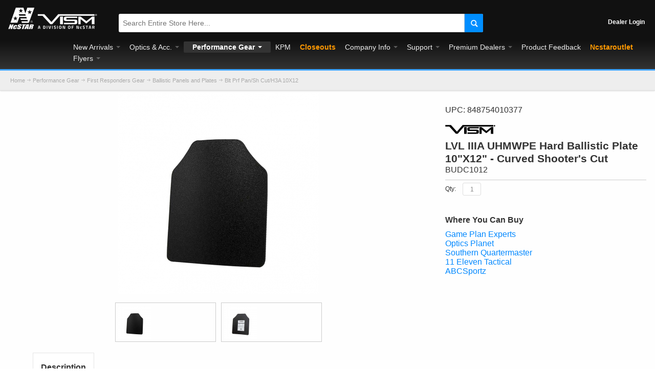

--- FILE ---
content_type: text/html; charset=UTF-8
request_url: https://www.ncstar.com/performance-gear/first-responders-gear/ballistic-panels-and-Plates/budc1012-blt-prf-pansh-cuth3a-10x12
body_size: 29362
content:
<!DOCTYPE html>
<html style="" 
  prefix="og: http://ogp.me/ns# fb: http://ogp.me/ns/fb# website: http://ogp.me/ns/website# product: http://ogp.me/ns/product#"  lang="en" class="page-type-magento_layout" data-baseurl="https://www.ncstar.com/" data-theme-configurable="false" data-theme-design="ultimo_one">
<head>
    <meta http-equiv="Content-Type" content="text/html; charset=utf-8" />
        <meta http-equiv="cache-control" content="no-cache" />
    <meta http-equiv="Cache-Control" content="max-age=0" />
    <meta http-equiv="pragma" content="no-cache" />
    <meta http-equiv="expires" content="0" />
                                <meta itemprop="name" content=" BUDC1012 ">
            <meta itemprop="description" content="Blt Prf Pan/Sh Cut/H3A 10X12">
            <meta itemprop="sku" content="BUDC1012">
                <title>Blt Prf Pan/Sh Cut/H3A 10X12 NcSTAR.com</title>
    <meta name="viewport" content="width=screen-width, initial-scale=1, maximum-scale=1" />
    <meta name="description" content="" />
    <meta name="keywords" content="848754010377, VISM, Plates, IIIA, level IIIA, level 3A, Panel, panels, ballistic" />
        <link rel="canonical" href="https://www.ncstar.com/performance-gear/first-responders-gear/ballistic-panels-and-plates/budc1012-blt-prf-pansh-cuth3a-10x12">
        <link rel="dns-prefetch" href="https://www.ncstar.com" />
    <link rel="dns-prefetch" href="//www.google-analytics.com" />
    <link rel="dns-prefetch" href="//themes.googleusercontent.com" />
    <link rel="dns-prefetch" href="//ajax.googleapis.com" />

    <link href="https://cdn.mysagestore.com/6327adfd21bf75a59cceb68a23b33e02/contents/global/logo32px.png" rel="shortcut icon" type="image/x-icon" />
<link href="https://cdn.mysagestore.com/6327adfd21bf75a59cceb68a23b33e02/contents/global/logo32px.png" rel="icon" type="image/x-icon" />


        <meta name="robots" content="INDEX,FOLLOW" />
    <meta property="og:title" content="Blt Prf Pan/Sh Cut/H3A 10X12 NcSTAR.com" />
    <meta property="og:url" content="https://www.ncstar.com/performance-gear/first-responders-gear/ballistic-panels-and-Plates/budc1012-blt-prf-pansh-cuth3a-10x12" />
                    <meta property="og:type" content="product.item"/>
        <meta property="og:image" content="https://cdn.mysagestore.com/6327adfd21bf75a59cceb68a23b33e02/contents/BUDC1012/BUDC1012-01-WEB.jpg" /><meta property="og:image:type" content="image/jpeg" /><meta property="og:image:width" content="1000" /><meta property="og:image:height" content="1000" />        <meta property="og:description" content="Blt Prf Pan/Sh Cut/H3A 10X12"/>
        <meta property="og:site_name" content="NcSTAR Inc."/>
                                    <meta property="og:brand" content="VISM"/>
                        <meta property="og:availability" content="0 In Stock"/>
        <meta property="og:availability:destinations" content="US"/>

                <meta property="product:retailer_item_id" content="BUDC1012"/>
        <meta property="product:condition" content="new"/>
                    
    <script type="text/javascript">
        var onepageEvents = {};
        var theme = "magento";
        var base_url = "https:\/\/www.ncstar.com\/",
        doller = "US&#36;",
        mouse_over_image_zoom = 0,
        split_product = 0,
        auto_complete_city = false,
        auto_complete_metro = false,
        metro_zone_field = "0",
        metro_zone_value = "0",
        infortisTheme = { responsive: true, maxBreak: 1280 },
        optionalZipCountries = ["HK","IE","MO","PA"];
        FRACTIONAL_QUANTITY = '0';
        var XMSiteSettings = {
            'currency': 'USD',
            'FbqEnabled': false,
            'AjaxPreloaderEnabled': false        };
            </script>

        <script type="text/javascript">
        //BoF GOOGLE ANALYTICS
        (function(i,s,o,g,r,a,m){i['GoogleAnalyticsObject']=r;i[r]=i[r]||function(){
        (i[r].q=i[r].q||[]).push(arguments)},i[r].l=1*new Date();a=s.createElement(o),
        m=s.getElementsByTagName(o)[0];a.async=1;a.src=g;m.parentNode.insertBefore(a,m)
        })(window,document,'script','//www.google-analytics.com/analytics.js','ga');

        ga('create', "UA-33844454-1", 'auto', {'allowLinker': true});
	    ga('require', 'ec');
		ga('require', 'linker');
		ga('linker:autoLink', ["https:\/\/www.ncstar.com\/"]);
		ga('set', 'forceSSL', true);
        //EoF Google Analytics

        
            </script>
            <!-- Bof Global site tag (gtag.js) - Google Analytics 4 -->
    <script async src="https://www.googletagmanager.com/gtag/js?id=G-MRR9Z3KRPQ"></script>
    <script>
        window.dataLayer = window.dataLayer || [];
        function gtag(){dataLayer.push(arguments);}
        gtag('js', new Date());

        gtag('config', 'G-MRR9Z3KRPQ');
    </script>
    <!-- EoF Global site tag (gtag.js) - Google Analytics 4 -->
    
            <!-- SOF: Bing Tracking -->
                <!-- EOF: Bing Tracking -->
        
    
    <link rel="stylesheet" type="text/css" href="//www.ncstar.com/dist/4.130.4-a3b3f73b-prod_us/skins/styles/inherit/main.bundle.optimize.css?4.130.4-a3b3f73b-prod_us"
         />
    <link rel="stylesheet" type="text/css" href="//www.ncstar.com/dist/4.130.4-a3b3f73b-prod_us/skins/styles/inherit/ultimo_one.bundle.optimize.css?4.130.4-a3b3f73b-prod_us"
         />
    <link rel="stylesheet" type="text/css" href="//www.ncstar.com/dist/4.130.4-a3b3f73b-prod_us/skins/styles/magento/ultimo_one.bundle.optimize.css?4.130.4-a3b3f73b-prod_us"
         />
    <link rel="stylesheet" type="text/css" href="//www.ncstar.com/dist/4.130.4-a3b3f73b-prod_us/scripts/legacy/requirejs/requirejs/bundles/ProductSearch/styles/Frontside/ProductSearchProductDetailFrontside/details.css?4.130.4-a3b3f73b-prod_us"
         />

    <script
        type="text/javascript"
        src="//www.ncstar.com/assets/app/public/scripts/yarn/vendor/jquery/dist/jquery.min.js?4.130.4-a3b3f73b-prod_us"
            ></script>
    <script>
	// make breadcrumbs full width
	$(document).ready(function(){
		$(".breadcrumbs").insertBefore($(".main-container"))
	})
</script>
<!-- loading processing bar -->
<script src="https://cdnjs.cloudflare.com/ajax/libs/pace/1.0.2/pace.min.js"></script>
<link rel="stylesheet" type="text/css" href="https://cdnjs.cloudflare.com/ajax/libs/pace/1.0.2/themes/blue/pace-theme-minimal.min.css">
<!-- <div>
     <img src="https://cdn.mysagestore.com/6327adfd21bf75a59cceb68a23b33e02/contents/ckfinder/images/Covid.jpg" />
</div> -->

        
    <script>
        let baseThemeConfig = false    </script>

    <style>/* 161933000055841 */.isPublic ul.products-grid li.item { min-height:350px;}@keyframes bannerAnimation { from { opacity:0.1; height:0; } to { opacity:1; Height:500px; }}@keyframes imgSlideDown { from{ opacity:0.1; height:0px; } to{ opacity:1; height:250px; }}@keyframes productImgAnimation { from{ opacity:0.1; } to{ opacity:1; }}@keyframes fadeInAnimation { from{ opacity:0.1; } to{ opacity:1; }}.comingSoonTag,.newTag{ position:absolute; top:10px; right:10px; background:#9e9e9e; padding:5px 8px; border-radius:3px; color:#f8f8f8; font-weight:bold; font-size:0.8em;}.newTag { background:#ee001c;}.breadcrumbs ul { padding-left:20px;}ul.products-grid li.item div:nth-child(3){ border-bottom:2px solid #ddd;}ul.products-grid li.item .display-onhover{ border-bottom:0px !important;}.home-container .col-main .grid-container img.lazyOwl{ max-width:100% !important;}.owl-stage-outer .owl-stage .owl-item { height:auto !important;}.discription-tab{ display:flex;}.discription-img{ flex:1;}.discription-content{ flex:2; padding:20px; padding-top:0px;}.tier-prices{ display:none;}.short-description .product-name .item-code,std secondary-desc{ animation-name:fadeInAnimation; animation-duration:1s;}dl.last { font-size:16px;}.variations .swatchesCon.list .swatch.selected .border.loading { opacity:0.8; background-size:50px;}.button.btn-cart.add-cart-button.btn-processing span span { opacity:0.8; background-size:25px; border-radius:3px;}#search:hover { background-color:#eee; box-shadow:0px 2px 10px #eee; -moz-transition:all 0.5s; -webkit-transition:all 0.5s; transition:all 0.5s;}.swatchesCon .previewCon{ display:none !important;}input.input-text:hover,input.input-text:focus{ background:#f8f8f8;}.product-view .add-to-cart { width:100%;}.product-view .btn-cart span:hover { background:linear-gradient(#9ed3ff,#45a9ff);}.product-view .btn-cart span:active { background:linear-gradient(#78c1ff,#0a8eff);}#add-to-cart-block button{ margin-top:10px; border-radius:3px;}#add-to-cart-block button span { box-shadow:0 4px 8px 0 rgba(0, 0, 0, 0.2), 0 6px 10px 0 rgba(0, 0, 0, 0.19);}#add-to-cart-block button span:active { box-shadow:0 2px 4px 0 rgba(0, 0, 0, 0.2), 0 3px 5px 0 rgba(0, 0, 0, 0.19);}.gen-tabs .acctab:hover, .gen-tabs .acctab:focus, .gen-tabs .acctab.current,.gen-tabs .tabs a.current{ color:#333; font-weight:bold; padding-left:15px; padding-right:15px;}.product-type-data .qohcon { background:#eeeeee; border-radius:18px; padding-right:10px;}.vertnav li.current > a:hover, .vertnav li.current > a { color:#333; font-weight:bold; background:#e5e5e5; border-radius:2px;}.item .product-image-wrapper img, .product-image, .more-images .owl-stage-outer { animation-name:productImgAnimation; animation-duration:1s;}.first .slider-arrows2{ animation-name:bannerAnimation; animation-duration:2s;}.nav-regular li.nav-5 > a > span,.nav-regular li.nav-10 > a > span /* added in 215471823337289 */ { color:#ff9900; font-weight:bold;}#nav .nav-panel--dropdown a{ color:#eee !important;}.nav-mobile .nav-item.level0 > .opener:before { font-size:16px; color:white;}#nav .nav-item.level0.parent > a .caret { border-top-color:white;}.nav-regular .nav-item.level0.active a.level-top { color:white !important; font-weight:bold;}.footer .buttons-set .back-link:hover small, .footer .slider-arrows1 .owl-controls.clickable .owl-buttons div:hover, .footer .slider-arrows2 .owl-controls.clickable .owl-buttons div:hover, .footer .slider-arrows3 .owl-controls.clickable .owl-buttons div:hover, .footer .gen-slider-arrows1 .direction-nav a:hover, .footer .gen-slider-arrows2 .direction-nav a:hover, .footer .gen-slider-arrows3 .direction-nav a:hover, .footer .slider-pagination1 .owl-controls.clickable .owl-page:hover span, .footer .slider-pagination2 .owl-controls.clickable .owl-page:hover span, .footer .accordion-style1 .opener:hover, .footer .collapsible .opener:hover { background-color:#008eff;}.form-search .button-search span { background-position:-57px -157px; opacity:1;}.user-menu .icon.i-cart { background-position:-457px -58px;}.header-main .user-menu { padding-bottom:5px;}.cart_quantity { line-height:35px;}.item .cart_quantity { line-height:15px;}.item .cart-link { min-height:0px; text-align:left;}.product-shop .cart-link { display:inline-block;}.block-related .section-title { padding:0px 0px 15px;}.block-related-slider { padding:25px; border:1px solid #ddd; border-radius:4px; box-shadow:3px 3px 5px #ddd; background:white;}.gen-tabs .tabs a { background-color:#767676; color:#f5f5f5;}.productTabContent .data-table { background:#888; color:white;}.gen-tabs-style1{ margin-bottom:20px;}#filter_list_box dt { margin:0px;}.accordion-style1 li a { border:0px; padding:1px 10px;}.sidebar .block-title { font-size:14px; font-weight:bold; border-bottom:0px;}.breadcrumbs li span.breadcrumb-separator { height:12px;}.variations .swatchesCon.list .swatch, .variations .swatches-con.list .swatch { height:65px !important; width:22%; border:1px solid #ddd; border-radius:3px; display:flex !important; align-items:center;}.variations .swatchesCon.list .swatch .text, .variations .swatches-con.list .swatch .text { border:0px !important; height:65px !important; font-size:0.8rem; line-height:65px !important;}.variations .swatchesCon.list .swatch.selected .text, .variations .swatchesCon.list .swatch.available:hover .text, .variations .swatches-con.list .swatch.selected .text, .variations .swatches-con.list .swatch.available:hover .text { height:65px; line-height:auto; width:90%;}.preview { position:absolute !important;}.variations .swatchesCon.list .swatch .image, .variations .swatches-con.list .swatch .image { height:55px !important; width:auto !important; margin-left:auto; margin-right:auto;}.product-view .short-description { margin:25px 0px 0px 0px; border-bottom:1px solid #ccc;}.category-products-grid .item{ border-top:0px;}.inner .feature-wrapper { overflow:hidden}.product-type-data .feature { width:100%; text-align:left; background-color:#eeeeee; border-radius:3px; animation-name:fadeInAnimation; animation-duration:1s;}.feature span { display:inline-block !important; font-size:16px;}.ins-row { display:flex; overflow-x:auto; -webkit-overflow-scrolling:touch;}td.saved_cart_image { margin:0px;}.mobnav-trigger, .nav-mobile li.level0 > a { font-size:14px;}.header-main { text-align:center;}.acco .nav-item > a { padding:5px 50px 5px 10px !important;}#shopping-cart-table .description { display:none !important;}#shopping-cart-table .item-secondary-heading { font-size:18px !important;}#shopping-cart-table .product-name .item-code { white-space:normal;}#shopping-cart-table .item-options { display:none !important;}#shopping-cart-table input.input-text { margin-left:0px;}.display-onhover .item-qoh { color:#000 !important}.products-grid .item div.display-onhover { display:block !important}.owl-pagination .active span { background-color:#35a2ff !important;}button.button span span { border-width:0px !important}#grid_187 h3.section-title,#grid_8167 h3.section-title,#grid_20478 h3.section-title, #grid_23787 h3.section-title{ color:#333333; background-color:#ffffff; font-size:22px; font-weight:600; padding:30px 0 0px 50px; text-align:left; border-bottom-width:0px; border-top:12px solid #eeeeee; border-left:6px solid #eeeeee; border-right:6px solid #eeeeee; font-family:Arial, Helvetica, sans-serif;}#grid_187 .itemslider-wrapper,#grid_8167 .itemslider-wrapper,#grid_20478 .itemslider-wrapper, #grid_23787 .itemslider-wrapper{ border-bottom:0px solid #eeeeee; border-left:6px solid #eeeeee; border-right:6px solid #eeeeee;}#grid_187 .owl-pagination,#grid_8167 .owl-pagination,#grid_20478 .owl-pagination{ position:relative;}.products-grid .item { padding-bottom:0px; padding-top:0px;}#grid_185 .owl-carousel,#grid_8161 .owl-carousel{ border-bottom:3px solid #35a2ff;}.slider-pagination2 .owl-controls .owl-page span,.slider-pagination1 .owl-controls .owl-page span { width:25px; height:5px; background:rgba(245, 245, 245, 0.8); margin:5px; border-radius:1px;}.slider-pagination2 .owl-controls .owl-page.active span,.slider-pagination1 .owl-controls .owl-page.active span{ width:25px; height:5px; background:#35a2ff; margin:5px; border-radius:1px;}.tier-prices { margin:0 0 10px; padding-left:0px;}.container1-wrapper .add-cart-wrapper { padding-bottom:5px !important;}.container1-wrapper .add-cart-wrapper button { width:100% !important;}.item .add-cart-wrapper { position:relative !important}.product-secondary-column .inner .top-border { margin:0px; padding:0px; border:0px;}.box-brand { margin-bottom:10px;}.box-brand img { margin:0px;}.product-img-column { margin-top:25px;}.pagination-pos-over-bottom-right .owl-pagination,.slider-pagination1 .owl-pagination{ text-align:center; width:100%; left:0px; position:absolute; bottom:.25%; right:1.5%;}.owl-stage .owl-item .product-name { margin:5px;}.product-form .product-name { margin-top:3px; display:flex}.product-name h4.item-code { padding-right:10px; font-size:1.3333em !important; line-height:1.25em !important;}.product-name .barcode { padding-left:11px; line-height:1.25em; border-left:solid 1px #333333; padding-bottom:0px; margin-bottom:10px;}.owl-carousel .owl-item { padding-bottom:0px !important;}.owl-carousel .owl-item .item-code { font-weight:bold;}.owl-carousel .owl-nav button.owl-next, .owl-carousel .owl-nav button.owl-prev, .owl-carousel button.owl-dot { color:inherit; border:none; padding:0!important; font:inherit; width:40px; height:10px; background:rgba(238, 238, 238, 0.8) !important; margin:0 5px; border-radius:1px; -webkit-transition:margin-bottom 0.5s; transition:margin-bottom 0.5s;}button.owl-page.owl-dot.active { background-color:#35a2ff; margin-bottom:5px;}.instagram-media { margin-right:10px; max-width:400px;} .nav-regular .nav-item.level0.active { background:#333; border-radius:2px; padding:0 8px;}.nav-regular .nav-item.level0.active a span{ color:white;}.variations .swatchesCon.list .swatch.selected .border, .variations .swatchesCon.list .swatch.available:hover .border, .variations .swatches-con.list .swatch.selected .border, .variations .swatches-con.list .swatch.available:hover .border, .variations .swatchesCon.list .swatch.selected .text, .variations .swatchesCon.list .swatch.available:hover .text, .variations .swatches-con.list .swatch.selected .text, .variations .swatches-con.list .swatch.available:hover .text{ border:1px solid #35a2ff; border-radius:3px; background:rgba(53, 162, 255, 0.5); line-height:65px; width:100%; box-sizing:border-box;}.product-options dd select{ width:90%}#variant_clear_all span span{ line-height:0px}#opc-login h3,#subscribe-form label,.accordion .heading,.block .block-title,.box-account .box-head h2,.caption .heading,.feature .heading,.footer .heading,.gen-tabs .tabs a,.main-font,.mobnav-trigger,.nav-mobile li.level0>a,.nav-mobile li.level1>a,.nav-mobile li.level2>a,.nav-regular .nav-submenu--mega>li>a,.nav-regular li.level0>a,.order-items .order-comments h2,.order-items h2.sub-title,.order-items h2.table-caption,.product-view .box-reviews dt .heading,.products-grid .product-name,.products-list .product-name,.section-title,h1,h2,h3,h3.product-name,h4,h5{ font-family:arial,sans-serif}.collapsible .block-title{ color:white;}.center{ text-align:center}#nav li.nav-item--home{ display:none}.home-container .col-main #grid-container-92,.home-container .col-main #grid-container-92 .grid12-12,.home-container .col-main #grid-container-92,.home-container .col-main .grid-container,.home-container .col-main .grid-container .grid12-12,.home-container .col-main .grid-container,.home-container .in-col1{ margin:0; width:100%;}.home-container .col-main .grid-container img.lazyOwl{ margin-left:auto; margin-right:auto}.home-container #grid-container-94 .owl-item .item{ margin-left:2%; margin-right:2%}#grid_188{ margin:0; width:100%}.grid-promote{ padding:0; margin:0; width:25%}#grid_188 .panel,.grid-promote .panel{ margin-bottom:0px}#grid_188 .panel:hover,.grid-promote .panel:hover{ cursor:pointer}.grid-promote .panel-body{ padding:0px; overflow:hidden;}.grid-promote .panel-body img{ height:250px; width:auto !important; max-width:none;}.grid-promote .panel-head{ text-align:center; font-size:22px; padding:20px 0px 5px 0px; background:#0e0e0e; font-weight:400;}.hot-deals{ margin:10px 20px}.account-login{ padding:20px 10px; min-height:500px}.manual-panel h2,.tv-panel h2{ min-height:60px}.form-search .button-search{ border-left:solid 1px #cbcbcb; background:#008eff; border-top-right-radius:3px; border-bottom-right-radius:3px;}#search{ background:#fff; border-color:transparent; border-bottom:solid 1px #e5e5e5; border-radius:3px; color:#333; font-size:14px}button.button:hover span{ background-color:#35a2ff}.links>li>a:hover{ background-color:transparent; color:#fff!important}.slider-arrows2 .owl-controls .owl-buttons .owl-prev{ left:10px; background-color:rgba(238,238,238,.7); border-radius:25px}.slider-arrows2 .owl-controls .owl-buttons .owl-next{ right:10px; background-color:rgba(238,238,238,.7); border-radius:25px}.btn-sidebar,.btn-sidebar-hide{ position:fixed; top:150px; z-index:0; display:none}.btn-sidebar-hide{ z-index:3}#sidebar_button,#sidebar_button_hide{ width:30px; height:50px; border:1px solid #ddd; background-color:rgba(0,0,0,.5); border-radius:3px; font-size:25px; font-weight:700; color:#fff; cursor:pointer}#newsletter-validate-detail .input-box{ line-height:36px; margin:5px}#newsletter-validate-detail .button{ line-height:36px; margin:4px 5px}#newsletter-validate-detail button.button span{ background-color:#35a2ff; color:#fff}.footer, .footer a{ color:#ddd}.footer button.button span,.my-account button.button span span,.page-type-user a.button span,.product-view .btn-cart span,button.btn-checkout span{ background-color:#333; color:#fff; border-radius:3px; background:-webkit-linear-gradient(#88c8ff,#29f); background:-o-linear-gradient(#88c8ff,#29f); background:-moz-linear-gradient(#88c8ff,#29f); background:linear-gradient(#88c8ff,#29f)}#newsletter-validate-detail .button.button.btn-inline span span,.my-account button.button.btn-inline span span,.page-type-user a.button.btn-inline span span,.item button.button span span{ padding:0 25px; border:1px solid #ccc; border-radius:3px; height:25px !important; line-height:25px !important;}button.button span{ float:none; background:linear-gradient(#6ebcff,#29f); color:#ffffff; border-radius:5px;}button.btn-proceed-checkout span span{ line-height:50px !important; height:50px !important; font-weight:bold; font-size:16px;}#save-cart span span,#quotebtn span span,button.btn-continue span span { background:linear-gradient(#ccc,#999);}input.input-text,select,textarea{ padding:4px; text-overflow:ellipsis}input.input-text,select{ height:25px; border-radius:3px !important; margin-left:10px}#checkout-review-table-wrapper input.input-text,.input-box input.input-text{ margin-left:0}.product-view .btn-cart span span{ width:inherit}.add-to-cart .button{ margin-right:0; width:inherit}.nc-container{ padding-top:0; padding-bottom:0; max-width:2200px; width:100%; margin:auto; background-color:#fefefe}.nav .grid-full,.nav.has-outline>.grid-full{ margin-top:0; margin-bottom:0}.xm-grid-header .grid12-12{ width:100%; margin:0}.nc-outlet-container{ padding-left:15%; padding-right:15%; width:70%; height:0}.header-primary{ padding-top:12px}.nav-regular{ background-color:transparent}#nav .nav-item.level0 a.level-top,.mobnav-trigger span{ color:#eeeeee; padding:1px 9px; line-height:20px;}.user-menu a{ color:#fff; font-weight:700}.container{ max-width:1500px}.sidebar-flex{ display:-webkit-flex; display:flex}nav.nav{ width:100%; border-bottom:3px solid #35a2ff; background-image:linear-gradient(#111, #333); margin:0; max-width:none;}#nav,.mobnav-trigger{ border-bottom:0 solid #333; padding:2px 0 10px}.mobnav-trigger{ border-bottom:1px solid transparent}.nav-regular li.level0>a{ text-transform:capitalize}.nav-regular li.level0:hover { background-color:#333; border-radius:2px;}ul.module-sub-categories>li.nav-item-origin>a.module-sub-categories-title{ text-transform:capitalize; font-size:15px; font-weight:bolder; padding:0px; margin:10px 0px; display:block;}.mobnav-trigger .trigger-icon .line{ background-color:#fff; height:2px;}.mobnav-trigger.active,.mobnav-trigger:active,.mobnav-trigger:focus,.mobnav-trigger:hover,.nav-mobile .nav-item.level0 a.level-top:active,.nav-mobile .nav-item.level0 a.level-top:focus,.nav-mobile .nav-item.level0 a.level-top:hover,.nav-regular .nav-item.level0 a.level-top:active,.nav-regular .nav-item.level0 a.level-top:focus,.nav-regular .nav-item.level0 a.level-top:hover,.nav-regular .nav-item.level0.active>a{ background-color:transparent}.nav-regular .nav-item.level0 a.module-sub-categories-title:hover{ border-bottom:1px solid #35a2ff}.nav-regular .classic .nav-panel--dropdown,.nav-regular .mega .nav-panel--dropdown,.nav-regular li.level0 .nav-panel--dropdown{ border-top:3px solid #35a2ff}.nav-regular .nav-panel--dropdown{ -moz-box-shadow:0 50px 30px rgba(0,0,0,.6); -webkit-box-shadow:0 50px 30px rgba(0,0,0,.6); box-shadow:0 50px 30px rgba(0,0,0,.6)}.nav-panel-show{ display:none; margin-top:20px}#li_link_register{ display:none}.header-top-container{ background-color:#f8f8f8}#nav .nav-panel--dropdown a:hover{ color:#35a2ff; font-size:bold}.module-sub-categories ul:not(:first-child) li{ padding:0; background:0 0}.module-sub-categories div.nav-item{ margin-bottom:1%}.module-sub-categories div.nav-item>.module-sub-categories-title{ padding:5px 0; font-family:Arial; font-weight:700;}#nav .nav-panel-inner{ padding:10px 10px 30px; background-image:radial-gradient(#111, #333);}#nav .nav-panel--dropdown{ left:-12.5%!important; width:112.5%!important}.nav-mobile .nav-item.level0>a:hover,.nav-regular .nav-item.level0:hover>a{ background-color:transparent; color:#fff}.header-primary{ background-color:transparent!important}#nested-container-94,ul.nav-panel-show{ background-color:#fff}.header-primary-container{ background:#111;}.header .logo{ margin-bottom:-23px; width:300px; height:100px; animation-name:productImgAnimation; animation-duration:1s;}.header .logo-wrapper{ text-align:center; padding-top:0}/* Jess 215470330756548 */.header .logo { width:180px; height:90px;}/* End Jess 215470330756548 */.add-cart-wrapper #unit-messure-wrapper,.add-to-cart .qty-wrapper{ text-align:left; font-weight:700}.nav-container ul.grid-full{ margin-left:10%}.nav-regular li.level0>a{ font-size:14px; line-height:30px; font-family:Arial, Helvetica, sans-serif; font-weight:normal;}.search-wrapper-centered .form-search input{ border-radius:4px}.search-wrapper{ padding:5px 0px;}.links>li,.links>li>a{ line-height:1em}ul.nav-panel-show{ position:absolute; border:1px solid #35a2ff; border-radius:3px; padding:10px}#nested-container-92{ margin-bottom:0px}#nested-container-817,#nested-container-818,#nested-container-7660,#nested-container-92{ width:100%; margin-left:0}.secondary-desc{ font-size:21px; font-weight:700; line-height:1.2;}.desc{ font-size:16px; font-weight:700}.add-to-cart .qty-wrapper{ float:left}.container1-wrapper{ padding:15px 0; margin:15px 0; border:1px solid #e5e5e5}.add-cart-wrapper .add-to-cart .v-center{ display:block; margin:0px; line-height:35px;}.panel-manual h4{ white-space:nowrap; text-overflow:ellipsis; overflow:hidden}.manual-panel{ padding:10px; border:1px solid gray; border-radius:4px}.horizontal-section .page-content{ margin:0}#payment1,#payment1+label{ display:none}.registered-users .content h2{ background:#333; color:#fff; padding:15px; border-radius:5px},.footer-primary-bottom-spacing .item-default p,.footer-primary-bottom-spacing h6,.footer-primary-container .block-content ul li a{ color:#ddd}.home-container .user-grid-content{ width:73%}.social-links span.icon-hover:hover{ background-color:#35a2ff}.footer-container2{ background-image:radial-gradient(circle, #333333, #222222, #111111);}.footer-primary-container{ padding-top:15px; background-color:transparent}.footer-primary{ padding-top:10px}.footer-primary-container .section{ padding-top:00px; padding-bottom:0}.footer-top-container .section{ padding-bottom:0}.footer-bottom-container .item-left{ text-align:center; float:none}.footer-primary-container .block-content ul{ list-style-type:none}.footer-primary-container .block-content ul li{ padding:0}.index-row{ display:flex; margin-left:-2%; width:103%; border-top:solid 1px #ccc; margin-bottom:1%}.ref-index-6{ margin:0; width:50%}.has-sidebar{ flex:4; width:73%; margin:0}.flex2,.grid-col2-sidebar{ flex:1}.flex2{ flex:2}.flex3{ flex:3}.ref-index{ width:100%!important}.ref-index img{ width:100%}.ref-index-4{ width:32%; margin-left:0; margin-right:.5%}.ref-index-8{ margin:0; width:67.5%}.ref-index-8 img{ margin-bottom:5px}.ref-scope{ margin-left:-1%; width:104%}#grid_205,.img-index{ margin:0}.img-index img:hover{ border-color:#35a2ff; box-shadow:0 4px 8px 0 rgba(0,0,0,.2),0 6px 20px 0 rgba(0,0,0,.19)}.img-index img{ border:2px solid #fff}.horizontal-section{ margin-top:0; padding-top:0}.horizontal-section .ref-index{ margin-bottom:-22px!important}.product-shop .action-box { margin:0px 0px;}.category-products .product-shop-inner .desc{ text-align:left; white-space:nowrap; overflow:hidden; text-overflow:ellipsis; font-size:14px; font-weight:600; color:#0066c0; min-height:36px; padding-bottom:3px;}.category-products .product-shop-inner .desc:first-line{ color:#333333;}.category-products .product-shop-inner span.item-code,.panel-heading,table th{ font-weight:400}.category-products .product-shop-inner{ margin-top:10px}.category-products .price-box,.category-products .product-shop-inner,.category-products .stock-status{ text-align:left}.panel-default{ border:1px solid #ffffff; border-radius:5px; margin-bottom:20px; background-color:#fff}.grid-promote .panel-default { border:6px solid #eeeeee; border-radius:0px; color:white}.grid-promote .panel-default:hover { border-color:#35a2ff; -moz-transition:all 1s; -webkit-transition:all 1s; transition:all 1s;}.panel-default .panel-body img{ border-radius:0px;}.breadcrumbs,.panel-heading,table td,table th{ border-bottom:solid 1px #ddd}.panel-heading{ font-size:16px; padding:20px}.panel-heading p{ white-space:nowrap; overflow:hidden; text-overflow:ellipsis; margin-bottom:0}.panel-body{ padding:10px}.panel-footer{ border-top:solid 1px #ddd; padding:10px}.panel-catalog .panel-body{ padding:0}.row{ display:inline-block; margin-bottom:15px; padding:0 30px}.category-products-grid .category-list-tab,.fadein,.page-title{ display:none}table td,table th{ margin:10px 0; padding:10px}.breadcrumbs{ padding-bottom:10px; padding-top:10px; margin:0px 0px 4px 0px; box-shadow:0 1px 3px #ddd; width:100% !important; background-color:#eee;}li.item form.validation .actions{ position:relative!important; text-align:left !important;}li.item form.validation .qty-wrapper, .item .add-cart-wrapper .qty-wrapper{ display:inline-block; margin:0; margin-right:2px;}li.item form.validation button.btn-cart, .item .add-cart-wrapper button.btn-cart,li.item form.validation button.btn-cart, .item .add-cart-wrapper .qty-in-cart{ display:inline-block;}.item .add-cart-wrapper button.btn-cart { width:auto; padding-left:0%;}li.item form.validation .qty-wrapper input.qty-box{ margin:0}li.item form.validation button.btn-cart span span, .item .add-cart-wrapper button.btn-cart span span{ padding:0 10px}.category-products ul.products-list li.item{ max-height:209px; overflow:hidden}.category-products ul.products-list .category-list-tab{ max-height:140px; overflow:hidden}.category-list-tab ul{ list-style:disc inside}.item .product-image-wrapper{ overflow:hidden; border-radius:3px;}.item .product-image-wrapper img{ -moz-transition:all 1s; -webkit-transition:all 1s; transition:all 1s;}.item .product-image-wrapper:hover img{ -moz-transform:scale(1.2); -webkit-transform:scale(1.2); transform:scale(1.2);}.display-onhover .item-qoh{ text-align:left; color:#ff6550}.pagination{ font-size:16px; color:gray}.pagination li.current{ color:#000}.toolbar { border-top:0px;}.toolbar-bottom .toolbar .pager{ background-color:#ffffff; border-radius:3px; padding:0; border-color:#f4f4f4}.sorter{ padding-top:0; padding-bottom:0;}.opc .section.allow.active,.opt-index:hover{ box-shadow:0 4px 8px 0 rgba(0,0,0,.2),0 6px 20px 0 rgba(0,0,0,.19)}.std p.products-group-img{ text-align:center; width:102%; margin-left:-1%; margin-top:-5px}.products-group-img img{ width:100%; height:auto; padding:1px 0}.grid-col2-main{ border-left:solid 1px #ddd; margin:0; padding:1px .9% 1%; background-color:#fff}.sorter{ padding-left:15px}.products-group-img{ margin:0}#grid-container-97 .panel-body{ padding:0}#grid-container-97 .panel-footer{ padding:10px 15px; background-color:#333; color:#f0f0f0; font-size:16px; border-top:solid 3px #35a2ff}#grid-container-97 .panel-footer .title{ white-space:nowrap; overflow:hidden; text-overflow:ellipsis}#grid-container-97 .panel-footer .title a{ color:#f8f8f8}#grid-container-97 h2{ padding-left:14px; margin-bottom:20px}#grid-container-97 .row{ border-bottom:solid 1px #f0f0f0; display:inline-block}#cart_ponumber_label,#comments-label,.customer-who-bought,.customer-who-bought+div.itemslider-wrapper{ display:none}.about-us-text{ padding:30px 10px}.contact-info{ margin-top:20px}.contact-info .panel-heading{ background-color:#030303}.contact-info .panel-heading h3{ margin:0; color:#ccc}.contact-info .panel-default{ border-color:#888}#uom_on_product_page{ float:left; margin:5px 0 10px; line-height:26px}.barcode{ font-size:16px; padding:0 24px 10px 0;}.product-secondary-column .block_product_secondary_bottom ul li,.product-view .box-tabs .std ul li,.product-view .short-description .std ul li{ margin-top:5px}.std ul li a { color:#333333}.productTabContent li span a,.productTabContent p span a,.productTabContent li a{ color:#008aff !important}ul.products-grid li.item{ padding-bottom:10px!important; padding-top:10px!important;}.video{ width:100%; height:500px; margin-top:30px;}.opt-index-container{ width:105%; margin:-5px 0 0 -2.5%}.opt-index{ width:49.8%; margin-bottom:2px; margin-left:.1%; margin-right:.1%}.gen-tabs .tabs-panels{ padding:25px}.tabs-panels{ border-left:solid 1px #ddd; border-bottom:solid 1px #ddd; border-right:solid 1px #ddd; border-radius:4px; padding:20px; min-height:100px; box-shadow:3px 3px 5px #ddd;}.price-box .regular-price .price{ color:#000; font-weight:600}.price-box .special-price,.price-box .old-price{ display:inline-block; margin-right:5px;}.price-box .old-price { font-size:12px; font-weight:400; color:#333;}.old-price .price-label,.special-price .price-label { display:none;}.product_pricetag{ font-size:12px; margin-right:3px;}.products-grid .price-box{ margin:0px 0 10px; font-size:16px; font-weight:600}.availability{ color:#000; font-weight:700}.dealer-link,form.productCon .grid12-4 .container1-wrapper,form.productCon .grid12-4 .product-type-data{ border:0px solid #dbdbdb; padding:0px; margin-top:8px; margin-bottom:10px; border-radius:3px;}.dealer-link ul li img { width:60px;}.dealer-link ul li { font-size:16px; background:none;}.dealer-link ul li a { color:#0088ff;}.dealer-link h3 { font-size:16px; font-weight:bold;}.dealer-link ul li button { padding:8px 20px; border-radius:3px; border-width:0px; background:linear-gradient(#6ebcff,#29f); width:60%;}.custom-sidebar-right .inner{ padding-left:0; border-left:0 solid #e5e5e5}form.productCon .grid12-4 .container1-wrapper .add-cart-wrapper{ margin-top:0}.product-view .img-box-style1 .product-image{ border:0 solid #eee}.product-img-column .short-description{ margin:1%; padding-top:20px;}.product-img-column .secondary-desc{ padding:0px 0 10px}.product-view .product-type-data{ margin:5px}.container1-wrapper .product-type-data{ margin:0px !important; border:0px !important; padding:0px !important;}.product-view .product-type-data>.price-box{ border-top:0; margin:0 0 10px; padding-left:0px}/*.product-view .product-type-data>.price-box span.price{ font-size:18px!important}*/#regular-price .product_pricetag{ font-size:16px;}.productTabContent ul li{ font-family:HelveticaNeue-Light,Helvetica-Light,HelveticaNeue,Helvetica,Arial,sans-serif; line-height:19px; font-size:16px}.productTabContent{ overflow-x:auto;}form.productCon .container1-wrapper{ border-radius:5px}.productComments{ height:0}.tab-manual img{ width:60px; height:60px; vertical-align:middle}.tab-manual a{ font-size:16px}.cart-body{ margin:3% 5%}#checkout-progress-wrapper .block:first-child{ padding:10px; border:1px solid #ddd; border-radius:4px; margin-top:0}.opc .section.allow.active{ border:1px solid #ddd; border-radius:4px}.opc .active .step-title{ background-color:#333; cursor:default; border-bottom:solid 4px #35a2ff; border-radius:4px}.opc .allow .step-title:hover{ background-color:#333}.opc .active .step-title h2{ color:#fff}.opc .allow .step-title a{ display:block; padding:8px 15px; border-radius:5px; margin-top:2px; margin-right:20px; color:#35a2ff; font-size:bold}#checkoutSteps button.button:hover span{ background-color:#35a2ff; color:#fff}#mini-cart .caret{ border-top-color:#f8f8f8; opacity:1}.account-login .new-users{ display:none}.page-type-user .pager{ border-bottom:solid 2px #ddd; text-align:left; padding:10px 20px}#user_contents,.my-account{ margin:20px}.block-account{ margin-top:20px!important}@media screen and (min-width:978px), screen\9{ ul.nav-panel-show{ position:absolute; left:40% } .nav-container ul.grid-full{ margin-left:10.5%; width:89.5%; margin-right:0px; } .header .logo{ margin-bottom:-23px }}@media screen and (max-width:977px), screen\9{ @keyframes bannerAnimation { from { opacity:0.1; height:0; } to { opacity:1; Height:300px; } } .item .product-image-wrapper:hover img{ -moz-transform:scale(1); -webkit-transform:scale(1); transform:scale(1) } ul.nav-panel-show{ position:relative; left:0 } .module-sub-categories-img{ display:none } .nav-container ul.grid-full{ margin-left:0 } .header .logo{ margin-bottom:0; width:46px } .mobnav-trigger-wrapper{ width:100%!important } .mobnav-trigger{ background-color:transparent; padding:0 10px } .nav-mobile .nav-item.level0>a{ background-color:#888 } .header-primary-container{ padding:0 10px } .main-container{ padding:0 } .horizontal-section{ margin-top:0; padding-top:0; margin-bottom:0 } #column-7,#column-8{ text-align:center } #column-7 .item-left,#column-8 .item-right,#column-8 .item-right input{ float:none; margin:0 } .footer-primary-container .block-content ul li{ padding-right:50px } nav.nav{ background-color:#000 } #nav.nav-mobile.show{ width:100% } .grid-col2-main{ border-left:solid 0 #ddd } .mobnav-trigger,.nav-regular li.level0>a{ line-height:35px } .mobnav-trigger .trigger-icon{ padding:10px } #nav .nav-panel--dropdown{ left:0!important; width:100%!important } .gen-tabs .tabs-panels{ padding:0 !important; }}@media only screen and (max-width:767px), screen\9{ @keyframes bannerAnimation { from { opacity:0.1; height:0; } to { opacity:1; Height:500px; } } #add-to-cart-block button{ margin-top:0px; } .block-related-slider { padding:15px; } .video{ width:100%; margin:0%; } .container1-wrapper .product-shop .add-cart-wrapper { position:fixed; bottom:0; width:96%; background:white; padding:0px 10px !important; left:0px; z-index:2; border-top:1px solid #ddd; background:#f8f8f8; } .container1-wrapper .product-shop .add-cart-wrapper #add-to-cart-block { display:flex; width:100%; } .container1-wrapper .product-shop .add-cart-wrapper #add-to-cart-block .qty-wrapper { flex:1; padding:5px 5px; margin:0px; line-height:33px; padding:10px 10px; } .container1-wrapper .product-shop .add-cart-wrapper #add-to-cart-block .btn-cart { flex:2; padding:5px 10px 10px 10px; background:transparent; } .dealer-link ul li button { width:100%; } #grid_187 h3.section-title,#grid_8167 h3.section-title,#grid_20478 h3.section-title, #grid_23787 h3.section-title{ border-left:0px solid #eeeeee; border-right:0px solid #eeeeee; border-top:10px solid #eeeeee; padding:30px 0 0 0 !important; text-align:center; } #grid_187 .itemslider-wrapper,#grid_8167 .itemslider-wrapper,#grid_20478 .itemslider-wrapper, #grid_23787 .itemslider-wrapper{ border-left:0px solid #eeeeee; border-right:0px solid #eeeeee; } .clear-all-link { padding-top:10px; } .grid-promote .panel-default { border:0px solid #eeeeee; border-radius:0px; border-bottom:10px solid #eeeeee; } .product-img-column .short-description{ margin:0%; } .product-img-column { margin-top:0px; } .product-view .add-to-links { text-align:left; } .gen-tabs .tabs-panels { padding:0px; } .product-img-column { margin-bottom:0px !important; } .category-products { margin:0px 10px 10px 10px; } .page-title{ text-align:center; } .grid-col2-main{ padding:0 2% } button.new-arrivels-btn a{ font-size:15px; padding:5px } .products-list .product-image-wrapper{ width:25%!important } .products-list .product-shop{ width:50%!important } .products-list .right-column{ width:25%!important; padding:10px 0 } .horizontal-section{ margin-top:0; padding-top:0; margin-bottom:0 } .header-primary{ padding-top:5px } .grid-promote{ width:50%!important } .grid-promote .panel-head{ font-size:20px; } .grid-promote .panel-body img{ margin-left:-70% !important; } .video{ height:400px } .header .logo-wrapper{ text-align:left; width:22%!important; display:inline-block; float:left; padding-top:0; margin:13px 0 0 0; } .search-wrapper-mobile{ display:inline-block; clear:both; width:76%!important; margin:10px 0 0 } .btn-sidebar,.grid-col2-sidebar{ position:fixed; z-index:2; display:none } .col-left,.col-main,.col-right,.user-menu{ margin-bottom:0 } .search-wrapper-mobile .form-search{ width:100% } .user-menu{ text-align:center; margin-top:0; position:absolute; top:98px; right:15px; width:auto !important; z-index:1; } .grid-col2-sidebar{ background-color:#eee; top:0; padding-left:10px; height:100%; overflow:scroll; flex:1; margin-bottom:0 } #nav .nav-panel--dropdown a{ color:#eee !important; padding:5px 10px; margin:0px; } .btn-sidebar{ top:150px } .footer-primary,.footer-primary-bottom{ padding:0 } .img-index img{ width:99% } .grid-col2-main{ width:100%!important; padding:0; } .links>li>a{ line-height:3em } #mini-cart,.top-links{ float:right!important } .footer-primary-container .block-content ul{ border-top:solid 1px gray; border-bottom:solid 1px gray; padding:5px 0 } #grid_191 .section-title.padding-right{ padding-right:0!important; padding-left:10px } .opt-index-container{ width:100%!important } .data-table td,.data-table th,.my-account button.button.btn-inline span span{ padding:0 10px } .my-account .data-table td{ width:auto } #user_contents,.my-account{ margin:10px } #user_pref_col{ overflow-x:scroll } #user_pref_col select{ width:70% } .page-type-user a.button span span{ padding:0 25px; height:25px; line-height:25px } .gen-tabs.accor .tabs-panels .panel{ border:1px solid #ddd; padding:15px 5px; } .gen-tabs-style1.accor .tabs-panels{ border:none } .std p.products-group-img{ margin-top:-20px } .nav-mobile .nav-item.level0>a{ background-color:#111; padding:10px padding-right:50px; } .nav-mobile .nav-item.level0>span.opener{ height:28px; line-height:32px; width:40px; text-align:center; background:transparent; padding-left:2px; } .nav-mobile li > .opener { position:absolute; top:1px; right:0px; }}@media only screen and (max-width:479px), screen\9{ @keyframes bannerAnimation { from { opacity:0.1; height:0; } to { opacity:1; Height:300px; } } .breadcrumbs{ margin-bottom:0px; padding:5px 0px; } ul.products-grid li.item div:nth-child(3){ border-bottom:0px solid #ddd; } .discription-tab{ display:block; } .discription-content{ padding:5px; } #nav, .mobnav-trigger { padding-bottom:0px; } .cart_quantity { line-height:42px; padding-right:15px; } .pager .pages li { display:block; } #grid_185 .owl-carousel, #grid_8161 .owl-carousel { border-bottom:3px solid #35a2ff; } .category-products .product-shop-inner .desc{ font-size:16px; margin-top:0 } .ref-index{ width:100%!important } .logo-wrapper{ text-align:center; margin-top:2px } .video{ height:300px } #mini-cart .dropdown-toggle.cover>div{ padding-left:0; padding-right:0 } .links>li>a{ padding:0 2px } .itemgrid.itemgrid-adaptive .item { width:92% !important; margin-bottom:0px; border:1px solid #e5e5e5; border-radius:3px; margin:5px 0px; box-shadow:0 4px 8px 0 rgba(0, 0, 0, 0.2), 0 6px 20px 0 rgba(0, 0, 0, 0.19); background-image:radial-gradient(white, white, white, white, #eeeeee); padding-left:4%; padding-right:4%; } .sorter { box-shadow:none } .sorter .view-mode { display:none; padding-bottom:5px; padding-left:10px; } li.item form.validation button.btn-cart, .item .add-cart-wrapper button.btn-cart { float:right; } .toolbar { border-bottom:0px; } .cart .data-table tbody tr, .my-wishlist .data-table tbody tr, .my-account .data-table tbody tr, .order-review .data-table tbody tr { border:1px solid #e5e5e5 !important; box-shadow:0 4px 8px 0 rgba(0, 0, 0, 0.2), 0 6px 20px 0 rgba(0, 0, 0, 0.19); border-radius:3px; padding:10px; } .cart .data-table tr, .cart .data-table td, .my-wishlist .data-table tr, .my-wishlist .data-table td, .my-account .data-table tr, .my-account .data-table td, .order-review .data-table tr, .order-review .data-table td { width:auto; } #shopping-cart-table .product-name .item-secondary-heading { font-weight:bold; } .nav-mobile li.nav-item { margin-top:0px !important; } .nav-mobile .nav-panel-inner .opener{ color:#eee } .products-grid .product-image-wrapper { margin-top:20px; }}@media only screen and (max-width:374px), screen\9{ .header .logo-wrapper{ text-align:left; width:18%!important; display:inline-block; float:left }}/* SRVECOM-9095 */.nested-container { width:100%; margin-left:0% !important;}.box-brand img { max-width:100px; margin:10px 0 !important;}/* There's a code block for this above that probably needs to be removed... */#add-to-cart-block button { margin:10px 0; border-radius:3px; width:100%;}.product-shop .short-description { margin:25px 0px 0px 0px; border-bottom:1px solid #ccc;}.product-shop .price { font-size:18px; font-weight:600;}#product-tabs { width:90%; margin:20px auto;}.img-box-style1 .product-image { border:0; margin:15px auto;}/* End SRVECOM-9095 */.product-type-data #stocklevel { float:none;}/* Intercom ticket #161933000077221 Cart menu obstructing 'Admin' button */.dropdown-toggle { position:relative; z-index:1;}.top-links.links-wrapper-separators-left { position:relative; z-index:9999;}/* 161933000024859 */.productComments{ display:none!important;}/* 161933000048637 */#cboxTitle { display:none!important;}/*161933000065565:Temporary Product Image Fix.*//*.module-product-image.product-img-column .img-box{ max-width:500px; padding-left:20%}*/</style>
</head>
<body class="isPublic xm-cms-product magento_layout floating-header" 
data-message-please-add-title="Please add a title" data-message-please-input-comment="Please input comment" data-message-minimum-words="Please write at least the minimum words, which is: " data-message-maximum-words="Please do not write more than the maximum words, which is: " data-static-cdn-domain="www.ncstar.com" data-require-js-base-url="//www.ncstar.com/assets/app/public/scripts/requirejs" data-require-js-url-args="4.130.4-a3b3f73b-prod_us">





    <div id="root-wrapper">
        <div class="wrapper magento-content" id="top">
            <noscript>
                <div class="global-site-notice noscript">
                    <div class="notice-inner">
                        <p><strong>Javascript seems to be disabled in your browser.</strong><br>You must have JavaScript enabled in your browser to utilize the functionality of this website.</p>
                    </div>
                </div>
            </noscript>
            <div class="page">
                                <header class="header-container" id="header">
                    <div class="header-container2 container_12">
                        <div class="header-container3 grid_12">
                                                        <div class="header-top-container">

                                <div class="header-top header container clearer">
                                    <div class="grid-full">
                                                                                <div class="item item-left hide-below-960">
                                                                                            <p class="welcome-msg">Welcome Guest</p>
                                                                                    </div>

                                        <div class="item item-left">
                                                                                </div>
                                                                            </div>
                                </div>
                            </div>
                            <div class="header-primary-container">
                                <div class="header-primary header container">
                                    <div class="grid-full">
                                        <div class="header-main v-grid-container">
                                                                                        <div class="logo-wrapper v-grid grid12-4">
                                                <a class="logo" href="https://www.ncstar.com/" title="">
                                                    <strong>NcSTAR Inc.</strong>
                                                                                                            <img alt="NcSTAR Inc."
                                                             src="//cdn.mysagestore.com//6327adfd21bf75a59cceb68a23b33e02/contents/global/nc-vi-logo-300_x_80.png">
                                                                                                    </a>
                                            </div>
                                                                                        <div class="search-wrapper-centered clearer v-grid grid12-4 search-wrapper search-wrapper-mobile">
                                                <form action="https://www.ncstar.com/product_search/" id="search_mini_form" class="search" method="get" accept-charset="utf-8">
                                                                                                <div class="form-search">
                                                    <label for="search">Search:</label> <input
                                                        autocomplete="off"
                                                        class="input-text"
                                                        id="search" maxlength="128" name="q"
                                                        type="text"
                                                        value=""
                                                        placeholder="Search Entire Store Here...">
                                                    <button class="button button-search" title="Search"
                                                            type="submit">
                                                        <span><span>Search</span></span></button>
                                                    <span id="inline-search-results"
                                                          class="hide-in-mobile-menu inline-search-results"></span>
                                                </div>
                                                </form>                                            </div>
                                            <div class="user-menu clearer v-grid grid12-4">
                                                                                                                                                        <div class="line-break-after"></div>
                                                                                                        <div class="top-links links-wrapper-separators-left">
                                                        <ul class="links">
                                                                                                                                                                                            <li><a href="https://www.ncstar.com/user/login/" rel="nofollow" class="link-login" title="Dealer Login">Dealer Login</a></li>
                                                                                                                    </ul>
                                                    </div>
                                                                                            </div>
                                        </div>
                                    </div>
                                </div>
                            </div>
                            <nav class="nav-container module-category-menu">
    <nav class="nav container clearer has-outline show-bg">
        <div class="mobnav-trigger-wrapper grid-full" style="display: none;">
            <a href="#" class="mobnav-trigger">
                <span class="trigger-icon">
                    <span class="line"></span>
                    <span class="line"></span>
                    <span class="line"></span>
                </span>
                <span>
                                    Menu                                </span>
            </a>
        </div>

        <ul  itemscope itemtype="http://www.schema.org/SiteNavigationElement" class="grid-full opt-fx-fade-inout opt-sb2 xm-mega-menu-categories xm-mega-menu" id="nav">

            <li class="nav-item nav-item--home level0 level-top ">
                <a  itemprop="url" href="https://www.ncstar.com/"
                   class="level-top feature feature-icon-hover">
                                            <span class="fa fa-home"></span>
                                    </a>
            </li>

            
                <li class="nav-item level0 level-top first nav-1  nav-item--parent parent mega">

                    <a  itemprop="url" class="level-top"
                       href="https://www.ncstar.com/#"
                       target="">
                                                <span  itemprop="name">New Arrivals</span>

                                                    <span class="caret">&nbsp;</span>
                                                                    </a>

                                        <span class="opener">&nbsp;</span>
                    
                    
<div class="nav-panel--dropdown nav-panel "
     style="display:none; width: 100%">
    <div class="nav-panel-inner">

        
        <div id="row-25268" class="grid12-12">
            
            
                <div class="first grid12-12 std grid_26313 column-26313 last left">
                    <div class="module-sub-categories grid12-extend">
            <div class="grid12-4 nav-item">
                        <a  itemprop="url"                                href="https://www.ncstar.com/new-arrivals/new-optics-and-accessories/"
                class="module-sub-categories-title">
                <span  itemprop="name">New Optics and Accessories</span>
                            </a>
                    </div>
                <div class="grid12-4 nav-item">
                        <a  itemprop="url"                                href="https://www.ncstar.com/new-arrivals/new-performance-gear/"
                class="module-sub-categories-title">
                <span  itemprop="name">New Performance Gear</span>
                            </a>
                    </div>
                <div class="grid12-4 nav-item">
                        <a  itemprop="url"                                href="https://www.ncstar.com/new-arrivals/coming-soon/"
                class="module-sub-categories-title">
                <span  itemprop="name">Coming Soon</span>
                            </a>
                    </div>
        </div>
                </div>
                    </div>
            </div>
</div>

                </li>

            
                <li class="nav-item level0 level-top nav-2  nav-item--parent parent mega">

                    <a  itemprop="url" class="level-top"
                       href="https://www.ncstar.com/optics-acc/"
                       target="">
                                                <span  itemprop="name">Optics &amp; Acc.</span>

                                                    <span class="caret">&nbsp;</span>
                                                                    </a>

                                        <span class="opener">&nbsp;</span>
                    
                    
<div class="nav-panel--dropdown nav-panel "
     style="display:none; width: 100%">
    <div class="nav-panel-inner">

        
        <div id="row-25159" class="grid12-12">
            
            
                <div class="first grid12-12 std grid_26185 column-26185 last left">
                    <div class="module-sub-categories grid12-extend">
            <div class="grid12-2 nav-item parent">
                        <a  itemprop="url"                                href="https://www.ncstar.com/optics-acc/accessories/"
                class="module-sub-categories-title">
                <span  itemprop="name">Accessories</span>
                                    <span class="caret">&nbsp;</span>
                            </a>
                                <span class="opener">&nbsp;</span>
                
                <ul class="nav-panel">
                                            <li class="nav-item">
                            <a  itemprop="url"                                                              href="https://www.ncstar.com/optics-acc/accessories/ak-accessories/"
                               class="module-sub-categories-title">
                                <span  itemprop="name">AK Accessories</span>
                                                            </a>
                                                    </li>
                                            <li class="nav-item">
                            <a  itemprop="url"                                                              href="https://www.ncstar.com/optics-acc/accessories/ar15-accessories/"
                               class="module-sub-categories-title">
                                <span  itemprop="name">AR15 Accessories</span>
                                                            </a>
                                                    </li>
                                            <li class="nav-item">
                            <a  itemprop="url"                                                              href="https://www.ncstar.com/optics-acc/accessories/magazine-loaders-stripper-clips/"
                               class="module-sub-categories-title">
                                <span  itemprop="name">Magazine Loaders & Stripper Clips</span>
                                                            </a>
                                                    </li>
                                            <li class="nav-item">
                            <a  itemprop="url"                                                              href="https://www.ncstar.com/optics-acc/accessories/mosin-nagant-accessories/"
                               class="module-sub-categories-title">
                                <span  itemprop="name">Mosin Nagant Accessories     </span>
                                                            </a>
                                                    </li>
                                            <li class="nav-item">
                            <a  itemprop="url"                                                              href="https://www.ncstar.com/optics-acc/accessories/ruger-accessories/"
                               class="module-sub-categories-title">
                                <span  itemprop="name">Ruger&reg; Accessories</span>
                                                            </a>
                                                    </li>
                                            <li class="nav-item">
                            <a  itemprop="url"                                                              href="https://www.ncstar.com/optics-acc/accessories/shotgun-accessories/"
                               class="module-sub-categories-title">
                                <span  itemprop="name">Shotgun Accessories     </span>
                                                            </a>
                                                    </li>
                                            <li class="nav-item">
                            <a  itemprop="url"                                                              href="https://www.ncstar.com/optics-acc/accessories/sks-accessories/"
                               class="module-sub-categories-title">
                                <span  itemprop="name">SKS Accessories</span>
                                                            </a>
                                                    </li>
                                            <li class="nav-item">
                            <a  itemprop="url"                                                              href="https://www.ncstar.com/optics-acc/accessories/safety/"
                               class="module-sub-categories-title">
                                <span  itemprop="name">Safety</span>
                                                            </a>
                                                    </li>
                                            <li class="nav-item">
                            <a  itemprop="url"                                                              href="https://www.ncstar.com/optics-acc/accessories/stocks/"
                               class="module-sub-categories-title">
                                <span  itemprop="name">Stocks</span>
                                                            </a>
                                                    </li>
                                            <li class="nav-item">
                            <a  itemprop="url"                                                              href="https://www.ncstar.com/optics-acc/accessories/switchcover/"
                               class="module-sub-categories-title">
                                <span  itemprop="name">SwitchCover</span>
                                                            </a>
                                                    </li>
                                    </ul>
                    </div>
                <div class="grid12-2 nav-item parent">
                        <a  itemprop="url"                                href="https://www.ncstar.com/optics-acc/bipods-and-tripods/"
                class="module-sub-categories-title">
                <span  itemprop="name">Bipods &amp; Tripods</span>
                                    <span class="caret">&nbsp;</span>
                            </a>
                                <span class="opener">&nbsp;</span>
                
                <ul class="nav-panel">
                                            <li class="nav-item">
                            <a  itemprop="url"                                                              href="https://www.ncstar.com/optics-acc/bipods-and-tripods/precision-grade-bipods/"
                               class="module-sub-categories-title">
                                <span  itemprop="name">Precision Grade Bipods</span>
                                                            </a>
                                                    </li>
                                            <li class="nav-item">
                            <a  itemprop="url"                                                              href="https://www.ncstar.com/optics-acc/bipods-and-tripods/standard-bipods/"
                               class="module-sub-categories-title">
                                <span  itemprop="name">Standard Bipods</span>
                                                            </a>
                                                    </li>
                                            <li class="nav-item">
                            <a  itemprop="url"                                                              href="https://www.ncstar.com/optics-acc/bipods-and-tripods/kpm-bipod/"
                               class="module-sub-categories-title">
                                <span  itemprop="name">KPM Bipod</span>
                                                            </a>
                                                    </li>
                                    </ul>
                    </div>
                <div class="grid12-2 nav-item parent">
                        <a  itemprop="url"                                href="https://www.ncstar.com/optics-acc/combos/"
                class="module-sub-categories-title">
                <span  itemprop="name">Combos</span>
                                    <span class="caret">&nbsp;</span>
                            </a>
                                <span class="opener">&nbsp;</span>
                
                <ul class="nav-panel">
                                            <li class="nav-item">
                            <a  itemprop="url"                                                              href="https://www.ncstar.com/optics-acc/combos/ach-sighting-system/"
                               class="module-sub-categories-title">
                                <span  itemprop="name">ACH Sighting System</span>
                                                            </a>
                                                    </li>
                                            <li class="nav-item">
                            <a  itemprop="url"                                                              href="https://www.ncstar.com/optics-acc/combos/ak-combos/"
                               class="module-sub-categories-title">
                                <span  itemprop="name">AK Combos</span>
                                                            </a>
                                                    </li>
                                            <li class="nav-item">
                            <a  itemprop="url"                                                              href="https://www.ncstar.com/optics-acc/combos/ar-combos/"
                               class="module-sub-categories-title">
                                <span  itemprop="name">AR Combos</span>
                                                            </a>
                                                    </li>
                                            <li class="nav-item">
                            <a  itemprop="url"                                                              href="https://www.ncstar.com/optics-acc/combos/cpo-combos/"
                               class="module-sub-categories-title">
                                <span  itemprop="name">CPO Combos</span>
                                                            </a>
                                                    </li>
                                            <li class="nav-item">
                            <a  itemprop="url"                                                              href="https://www.ncstar.com/optics-acc/combos/eco-combos/"
                               class="module-sub-categories-title">
                                <span  itemprop="name">ECO Combos</span>
                                                            </a>
                                                    </li>
                                            <li class="nav-item">
                            <a  itemprop="url"                                                              href="https://www.ncstar.com/optics-acc/combos/shotgun-barrel-mount-with-micro-dot-combos/"
                               class="module-sub-categories-title">
                                <span  itemprop="name">Shotgun Barrel Mount with Micro Dot Combos</span>
                                                            </a>
                                                    </li>
                                            <li class="nav-item">
                            <a  itemprop="url"                                                              href="https://www.ncstar.com/optics-acc/combos/sks-combos/"
                               class="module-sub-categories-title">
                                <span  itemprop="name">SKS Combos</span>
                                                            </a>
                                                    </li>
                                            <li class="nav-item">
                            <a  itemprop="url"                                                              href="https://www.ncstar.com/optics-acc/combos/spr-combos/"
                               class="module-sub-categories-title">
                                <span  itemprop="name">SPR Combos</span>
                                                            </a>
                                                    </li>
                                            <li class="nav-item">
                            <a  itemprop="url"                                                              href="https://www.ncstar.com/optics-acc/combos/ultimate-sighting-system-combos/"
                               class="module-sub-categories-title">
                                <span  itemprop="name">Ultimate Sighting System Combos</span>
                                                            </a>
                                                    </li>
                                    </ul>
                    </div>
                <div class="grid12-2 nav-item parent">
                        <a  itemprop="url"                                href="https://www.ncstar.com/optics-acc/vg-series/"
                class="module-sub-categories-title">
                <span  itemprop="name">VG Series</span>
                                    <span class="caret">&nbsp;</span>
                            </a>
                                <span class="opener">&nbsp;</span>
                
                <ul class="nav-panel">
                                            <li class="nav-item">
                            <a  itemprop="url"                                                              href="https://www.ncstar.com/optics-acc/vg-series/ar15-accessories/"
                               class="module-sub-categories-title">
                                <span  itemprop="name">AR15 Accessories</span>
                                                            </a>
                                                    </li>
                                            <li class="nav-item">
                            <a  itemprop="url"                                                              href="https://www.ncstar.com/optics-acc/vg-series/ak-accessories/"
                               class="module-sub-categories-title">
                                <span  itemprop="name">AK Accessories</span>
                                                            </a>
                                                    </li>
                                            <li class="nav-item">
                            <a  itemprop="url"                                                              href="https://www.ncstar.com/optics-acc/vg-series/shotgun-accessories/"
                               class="module-sub-categories-title">
                                <span  itemprop="name">Shotgun Accessories</span>
                                                            </a>
                                                    </li>
                                            <li class="nav-item">
                            <a  itemprop="url"                                                              href="https://www.ncstar.com/optics-acc/vg-series/stocks/"
                               class="module-sub-categories-title">
                                <span  itemprop="name">Stocks</span>
                                                            </a>
                                                    </li>
                                    </ul>
                    </div>
                <div class="grid12-2 nav-item parent">
                        <a  itemprop="url"                                href="https://www.ncstar.com/optics-acc/flashlight-and-laser-combos/"
                class="module-sub-categories-title">
                <span  itemprop="name">Flashlight & Laser Combos</span>
                                    <span class="caret">&nbsp;</span>
                            </a>
                                <span class="opener">&nbsp;</span>
                
                <ul class="nav-panel">
                                            <li class="nav-item">
                            <a  itemprop="url"                                                              href="https://www.ncstar.com/optics-acc/flashlight-and-laser-combos/flashlight-laser-combos/"
                               class="module-sub-categories-title">
                                <span  itemprop="name">Flashlight / Laser Combos</span>
                                                            </a>
                                                    </li>
                                            <li class="nav-item">
                            <a  itemprop="url"                                                              href="https://www.ncstar.com/optics-acc/flashlight-and-laser-combos/vertical-grip-flashlight-laser-combos/"
                               class="module-sub-categories-title">
                                <span  itemprop="name">Vertical Grip Flashlight / Laser Combos</span>
                                                            </a>
                                                    </li>
                                    </ul>
                    </div>
                <div class="grid12-2 nav-item parent">
                        <a  itemprop="url"                                href="https://www.ncstar.com/optics-acc/flashlights/"
                class="module-sub-categories-title">
                <span  itemprop="name">Flashlights</span>
                                    <span class="caret">&nbsp;</span>
                            </a>
                                <span class="opener">&nbsp;</span>
                
                <ul class="nav-panel">
                                            <li class="nav-item">
                            <a  itemprop="url"                                                              href="https://www.ncstar.com/optics-acc/flashlights/flashlights/"
                               class="module-sub-categories-title">
                                <span  itemprop="name">Flashlights</span>
                                                            </a>
                                                    </li>
                                            <li class="nav-item">
                            <a  itemprop="url"                                                              href="https://www.ncstar.com/optics-acc/flashlights/pro-series/"
                               class="module-sub-categories-title">
                                <span  itemprop="name">Pro Series</span>
                                                            </a>
                                                    </li>
                                    </ul>
                    </div>
                <div class="grid12-2 nav-item parent">
                        <a  itemprop="url"                                href="https://www.ncstar.com/optics-acc/lasers/"
                class="module-sub-categories-title">
                <span  itemprop="name">Lasers</span>
                                    <span class="caret">&nbsp;</span>
                            </a>
                                <span class="opener">&nbsp;</span>
                
                <ul class="nav-panel">
                                            <li class="nav-item">
                            <a  itemprop="url"                                                              href="https://www.ncstar.com/optics-acc/lasers/blue-laser/"
                               class="module-sub-categories-title">
                                <span  itemprop="name">Blue Laser</span>
                                                            </a>
                                                    </li>
                                            <li class="nav-item">
                            <a  itemprop="url"                                                              href="https://www.ncstar.com/optics-acc/lasers/green-lasers/"
                               class="module-sub-categories-title">
                                <span  itemprop="name">Green Lasers</span>
                                                            </a>
                                                    </li>
                                            <li class="nav-item">
                            <a  itemprop="url"                                                              href="https://www.ncstar.com/optics-acc/lasers/laser-designator/"
                               class="module-sub-categories-title">
                                <span  itemprop="name">Laser Designator</span>
                                                            </a>
                                                    </li>
                                            <li class="nav-item">
                            <a  itemprop="url"                                                              href="https://www.ncstar.com/optics-acc/lasers/red-lasers/"
                               class="module-sub-categories-title">
                                <span  itemprop="name">Red Lasers</span>
                                                            </a>
                                                    </li>
                                            <li class="nav-item">
                            <a  itemprop="url"                                                              href="https://www.ncstar.com/optics-acc/lasers/dual-lasers/"
                               class="module-sub-categories-title">
                                <span  itemprop="name">Dual Lasers</span>
                                                            </a>
                                                    </li>
                                    </ul>
                    </div>
                <div class="grid12-2 nav-item parent">
                        <a  itemprop="url"                                href="https://www.ncstar.com/optics-acc/mounts/"
                class="module-sub-categories-title">
                <span  itemprop="name">Mounts</span>
                                    <span class="caret">&nbsp;</span>
                            </a>
                                <span class="opener">&nbsp;</span>
                
                <ul class="nav-panel">
                                            <li class="nav-item">
                            <a  itemprop="url"                                                              href="https://www.ncstar.com/optics-acc/mounts/ak-mounts/"
                               class="module-sub-categories-title">
                                <span  itemprop="name">AK Mounts</span>
                                                            </a>
                                                    </li>
                                            <li class="nav-item">
                            <a  itemprop="url"                                                              href="https://www.ncstar.com/optics-acc/mounts/ar15-mounts/"
                               class="module-sub-categories-title">
                                <span  itemprop="name">AR15 Mounts</span>
                                                            </a>
                                                    </li>
                                            <li class="nav-item">
                            <a  itemprop="url"                                                              href="https://www.ncstar.com/optics-acc/mounts/keymod-mounts/"
                               class="module-sub-categories-title">
                                <span  itemprop="name">KeyMod&trade; Mounts</span>
                                                            </a>
                                                    </li>
                                            <li class="nav-item">
                            <a  itemprop="url"                                                              href="https://www.ncstar.com/optics-acc/mounts/m-lok/"
                               class="module-sub-categories-title">
                                <span  itemprop="name">M-LOK&reg; Mounts</span>
                                                            </a>
                                                    </li>
                                            <li class="nav-item">
                            <a  itemprop="url"                                                              href="https://www.ncstar.com/optics-acc/mounts/other-firearm-mounts/"
                               class="module-sub-categories-title">
                                <span  itemprop="name">Other Firearm Mounts</span>
                                                            </a>
                                                    </li>
                                            <li class="nav-item">
                            <a  itemprop="url"                                                              href="https://www.ncstar.com/optics-acc/mounts/picatinny/"
                               class="module-sub-categories-title">
                                <span  itemprop="name">Picatinny</span>
                                                            </a>
                                                    </li>
                                            <li class="nav-item">
                            <a  itemprop="url"                                                              href="https://www.ncstar.com/optics-acc/mounts/pistol-mounts/"
                               class="module-sub-categories-title">
                                <span  itemprop="name">Pistol Mounts</span>
                                                            </a>
                                                    </li>
                                            <li class="nav-item">
                            <a  itemprop="url"                                                              href="https://www.ncstar.com/optics-acc/mounts/ruger-mounts/"
                               class="module-sub-categories-title">
                                <span  itemprop="name">Ruger&reg; Mounts</span>
                                                            </a>
                                                    </li>
                                            <li class="nav-item">
                            <a  itemprop="url"                                                              href="https://www.ncstar.com/optics-acc/mounts/shotgun-mounts/"
                               class="module-sub-categories-title">
                                <span  itemprop="name">Shotgun Mounts</span>
                                                            </a>
                                                    </li>
                                            <li class="nav-item">
                            <a  itemprop="url"                                                              href="https://www.ncstar.com/optics-acc/mounts/sks-mounts/"
                               class="module-sub-categories-title">
                                <span  itemprop="name">SKS Mounts</span>
                                                            </a>
                                                    </li>
                                            <li class="nav-item">
                            <a  itemprop="url"                                                              href="https://www.ncstar.com/optics-acc/mounts/specialized-mounts/"
                               class="module-sub-categories-title">
                                <span  itemprop="name">Specialized Mounts</span>
                                                            </a>
                                                    </li>
                                    </ul>
                    </div>
                <div class="grid12-2 nav-item parent">
                        <a  itemprop="url"                                href="https://www.ncstar.com/optics-acc/reflex-optics/"
                class="module-sub-categories-title">
                <span  itemprop="name">Reflex Optics</span>
                                    <span class="caret">&nbsp;</span>
                            </a>
                                <span class="opener">&nbsp;</span>
                
                <ul class="nav-panel">
                                            <li class="nav-item">
                            <a  itemprop="url"                                                              href="https://www.ncstar.com/optics-acc/reflex-optics/solar-dot/"
                               class="module-sub-categories-title">
                                <span  itemprop="name">Solar Dot</span>
                                                            </a>
                                                    </li>
                                            <li class="nav-item">
                            <a  itemprop="url"                                                              href="https://www.ncstar.com/optics-acc/reflex-optics/dual-targeting/"
                               class="module-sub-categories-title">
                                <span  itemprop="name">Dual Targeting</span>
                                                            </a>
                                                    </li>
                                            <li class="nav-item">
                            <a  itemprop="url"                                                              href="https://www.ncstar.com/optics-acc/reflex-optics/heads-up/"
                               class="module-sub-categories-title">
                                <span  itemprop="name">Heads Up</span>
                                                            </a>
                                                    </li>
                                            <li class="nav-item">
                            <a  itemprop="url"                                                              href="https://www.ncstar.com/optics-acc/reflex-optics/large-tube/"
                               class="module-sub-categories-title">
                                <span  itemprop="name">Large Tube</span>
                                                            </a>
                                                    </li>
                                            <li class="nav-item">
                            <a  itemprop="url"                                                              href="https://www.ncstar.com/optics-acc/reflex-optics/magnifier/"
                               class="module-sub-categories-title">
                                <span  itemprop="name">Magnifier</span>
                                                            </a>
                                                    </li>
                                            <li class="nav-item">
                            <a  itemprop="url"                                                              href="https://www.ncstar.com/optics-acc/reflex-optics/micro-dot/"
                               class="module-sub-categories-title">
                                <span  itemprop="name">Micro Dot</span>
                                                            </a>
                                                    </li>
                                            <li class="nav-item">
                            <a  itemprop="url"                                                              href="https://www.ncstar.com/optics-acc/reflex-optics/small-tube/"
                               class="module-sub-categories-title">
                                <span  itemprop="name">Small Tube</span>
                                                            </a>
                                                    </li>
                                    </ul>
                    </div>
                <div class="grid12-2 nav-item parent">
                        <a  itemprop="url"                                href="https://www.ncstar.com/optics-acc/rings/"
                class="module-sub-categories-title">
                <span  itemprop="name">Rings</span>
                                    <span class="caret">&nbsp;</span>
                            </a>
                                <span class="opener">&nbsp;</span>
                
                <ul class="nav-panel">
                                            <li class="nav-item">
                            <a  itemprop="url"                                                              href="https://www.ncstar.com/optics-acc/rings/1-inch-rings/"
                               class="module-sub-categories-title">
                                <span  itemprop="name">1 Inch Rings</span>
                                                            </a>
                                                    </li>
                                            <li class="nav-item">
                            <a  itemprop="url"                                                              href="https://www.ncstar.com/optics-acc/rings/30mm-rings/"
                               class="module-sub-categories-title">
                                <span  itemprop="name">30mm Rings</span>
                                                            </a>
                                                    </li>
                                            <li class="nav-item">
                            <a  itemprop="url"                                                              href="https://www.ncstar.com/optics-acc/rings/dovetail-1-inch-30mm-rings/"
                               class="module-sub-categories-title">
                                <span  itemprop="name">Dovetail 1 inch / 30mm Rings</span>
                                                            </a>
                                                    </li>
                                    </ul>
                    </div>
                <div class="grid12-2 nav-item parent">
                        <a  itemprop="url"                                href="https://www.ncstar.com/optics-acc/scopes/"
                class="module-sub-categories-title">
                <span  itemprop="name">Scopes</span>
                                    <span class="caret">&nbsp;</span>
                            </a>
                                <span class="opener">&nbsp;</span>
                
                <ul class="nav-panel">
                                            <li class="nav-item">
                            <a  itemprop="url"                                                              href="https://www.ncstar.com/optics-acc/scopes/ado-series/"
                               class="module-sub-categories-title">
                                <span  itemprop="name">ADO Series</span>
                                                            </a>
                                                    </li>
                                            <li class="nav-item">
                            <a  itemprop="url"                                                              href="https://www.ncstar.com/optics-acc/scopes/compact-rubber-tactical-series/"
                               class="module-sub-categories-title">
                                <span  itemprop="name">Compact Rubber Tactical Series</span>
                                                            </a>
                                                    </li>
                                            <li class="nav-item">
                            <a  itemprop="url"                                                              href="https://www.ncstar.com/optics-acc/scopes/compact-tactical-series/"
                               class="module-sub-categories-title">
                                <span  itemprop="name">Compact Tactical Series</span>
                                                            </a>
                                                    </li>
                                            <li class="nav-item">
                            <a  itemprop="url"                                                              href="https://www.ncstar.com/optics-acc/scopes/delta-series/"
                               class="module-sub-categories-title">
                                <span  itemprop="name">DELTA Series</span>
                                                            </a>
                                                    </li>
                                            <li class="nav-item">
                            <a  itemprop="url"                                                              href="https://www.ncstar.com/optics-acc/scopes/duo-series/"
                               class="module-sub-categories-title">
                                <span  itemprop="name">DUO Series</span>
                                                            </a>
                                                    </li>
                                            <li class="nav-item">
                            <a  itemprop="url"                                                              href="https://www.ncstar.com/optics-acc/scopes/eco-series/"
                               class="module-sub-categories-title">
                                <span  itemprop="name">ECO Series</span>
                                                            </a>
                                                    </li>
                                            <li class="nav-item">
                            <a  itemprop="url"                                                              href="https://www.ncstar.com/optics-acc/scopes/lio-series/"
                               class="module-sub-categories-title">
                                <span  itemprop="name">LIO Series</span>
                                                            </a>
                                                    </li>
                                            <li class="nav-item">
                            <a  itemprop="url"                                                              href="https://www.ncstar.com/optics-acc/scopes/long-eye-relief-series/"
                               class="module-sub-categories-title">
                                <span  itemprop="name">Long Eye Relief Series</span>
                                                            </a>
                                                    </li>
                                            <li class="nav-item">
                            <a  itemprop="url"                                                              href="https://www.ncstar.com/optics-acc/scopes/mark-iii-tactical-series/"
                               class="module-sub-categories-title">
                                <span  itemprop="name">Mark III Tactical Series</span>
                                                            </a>
                                                    </li>
                                            <li class="nav-item">
                            <a  itemprop="url"                                                              href="https://www.ncstar.com/optics-acc/scopes/shooter-series/"
                               class="module-sub-categories-title">
                                <span  itemprop="name">Shooter Series</span>
                                                            </a>
                                                    </li>
                                            <li class="nav-item">
                            <a  itemprop="url"                                                              href="https://www.ncstar.com/optics-acc/scopes/srt-series/"
                               class="module-sub-categories-title">
                                <span  itemprop="name">SRT Series</span>
                                                            </a>
                                                    </li>
                                            <li class="nav-item">
                            <a  itemprop="url"                                                              href="https://www.ncstar.com/optics-acc/scopes/xrs-series/"
                               class="module-sub-categories-title">
                                <span  itemprop="name">XRS Series</span>
                                                            </a>
                                                    </li>
                                    </ul>
                    </div>
                <div class="grid12-2 nav-item parent">
                        <a  itemprop="url"                                href="https://www.ncstar.com/optics-acc/tools/"
                class="module-sub-categories-title">
                <span  itemprop="name">Tools</span>
                                    <span class="caret">&nbsp;</span>
                            </a>
                                <span class="opener">&nbsp;</span>
                
                <ul class="nav-panel">
                                            <li class="nav-item">
                            <a  itemprop="url"                                                              href="https://www.ncstar.com/optics-acc/tools/aksks-tools/"
                               class="module-sub-categories-title">
                                <span  itemprop="name">AK/SKS Tools</span>
                                                            </a>
                                                    </li>
                                            <li class="nav-item">
                            <a  itemprop="url"                                                              href="https://www.ncstar.com/optics-acc/tools/ar15-tools/"
                               class="module-sub-categories-title">
                                <span  itemprop="name">AR15 Tools</span>
                                                            </a>
                                                    </li>
                                            <li class="nav-item">
                            <a  itemprop="url"                                                              href="https://www.ncstar.com/optics-acc/tools/cleaning-kit-brushes/"
                               class="module-sub-categories-title">
                                <span  itemprop="name">Cleaning Kit / Brushes</span>
                                                            </a>
                                                    </li>
                                            <li class="nav-item">
                            <a  itemprop="url"                                                              href="https://www.ncstar.com/optics-acc/tools/handgun-tools/"
                               class="module-sub-categories-title">
                                <span  itemprop="name">Handgun Tools</span>
                                                            </a>
                                                    </li>
                                            <li class="nav-item">
                            <a  itemprop="url"                                                              href="https://www.ncstar.com/optics-acc/tools/laser-bore-sighter/"
                               class="module-sub-categories-title">
                                <span  itemprop="name">Laser Bore Sighter</span>
                                                            </a>
                                                    </li>
                                    </ul>
                    </div>
                <div class="grid12-2 nav-item">
                        <a  itemprop="url"                                href="https://www.ncstar.com/optics-acc/shooters-gear/"
                class="module-sub-categories-title">
                <span  itemprop="name">Shooter's Gear</span>
                            </a>
                    </div>
        </div>
                </div>
                    </div>
            </div>
</div>

                </li>

            
                <li class="nav-item level0 level-top active nav-3  nav-item--parent parent mega">

                    <a  itemprop="url" class="level-top"
                       href="https://www.ncstar.com/performance-gear/"
                       target="">
                                                <span  itemprop="name">Performance Gear</span>

                                                    <span class="caret">&nbsp;</span>
                                                                    </a>

                                        <span class="opener">&nbsp;</span>
                    
                    
<div class="nav-panel--dropdown nav-panel "
     style="display:none; width: 100%">
    <div class="nav-panel-inner">

        
        <div id="row-25160" class="grid12-12">
            
            
                <div class="first grid12-12 std grid_26186 column-26186 last">
                    <div class="module-sub-categories grid12-extend">
            <div class="grid12-8col nav-item">
                        <a  itemprop="url"                                href="https://www.ncstar.com/performance-gear"
                class="module-sub-categories-title">
                <span  itemprop="name">All</span>
                            </a>
                    </div>
                <div class="grid12-8col nav-item parent">
                        <a  itemprop="url"                                href="https://www.ncstar.com/performance-gear/apparel/"
                class="module-sub-categories-title">
                <span  itemprop="name">Apparel</span>
                                    <span class="caret">&nbsp;</span>
                            </a>
                                <span class="opener">&nbsp;</span>
                
                <ul class="nav-panel">
                                            <li class="nav-item">
                            <a  itemprop="url"                                                              href="https://www.ncstar.com/performance-gear/apparel/boots/"
                               class="module-sub-categories-title">
                                <span  itemprop="name">Boots</span>
                                                            </a>
                                                    </li>
                                            <li class="nav-item">
                            <a  itemprop="url"                                                              href="https://www.ncstar.com/performance-gear/apparel/sunglasses/"
                               class="module-sub-categories-title">
                                <span  itemprop="name">Sunglasses</span>
                                                            </a>
                                                    </li>
                                            <li class="nav-item">
                            <a  itemprop="url"                                                              href="https://www.ncstar.com/performance-gear/apparel/jacket/"
                               class="module-sub-categories-title">
                                <span  itemprop="name">Jacket</span>
                                                            </a>
                                                    </li>
                                    </ul>
                    </div>
                <div class="grid12-8col nav-item parent">
                        <a  itemprop="url"                                href="https://www.ncstar.com/performance-gear/backpacks/"
                class="module-sub-categories-title">
                <span  itemprop="name">Backpacks</span>
                                    <span class="caret">&nbsp;</span>
                            </a>
                                <span class="opener">&nbsp;</span>
                
                <ul class="nav-panel">
                                            <li class="nav-item">
                            <a  itemprop="url"                                                              href="https://www.ncstar.com/performance-gear/backpacks/day-backpack/"
                               class="module-sub-categories-title">
                                <span  itemprop="name">Day-to-Day Backpacks</span>
                                                            </a>
                                                    </li>
                                            <li class="nav-item">
                            <a  itemprop="url"                                                              href="https://www.ncstar.com/performance-gear/backpacks/sling-backpacks/"
                               class="module-sub-categories-title">
                                <span  itemprop="name">Sling Backpacks</span>
                                                            </a>
                                                    </li>
                                            <li class="nav-item">
                            <a  itemprop="url"                                                              href="https://www.ncstar.com/performance-gear/backpacks/tactical-backpacks/"
                               class="module-sub-categories-title">
                                <span  itemprop="name">Tactical Backpacks</span>
                                                            </a>
                                                    </li>
                                    </ul>
                    </div>
                <div class="grid12-8col nav-item parent">
                        <a  itemprop="url"                                href="https://www.ncstar.com/performance-gear/concealed-carry-gear/"
                class="module-sub-categories-title">
                <span  itemprop="name">Concealed Carry Gear</span>
                                    <span class="caret">&nbsp;</span>
                            </a>
                                <span class="opener">&nbsp;</span>
                
                <ul class="nav-panel">
                                            <li class="nav-item">
                            <a  itemprop="url"                                                              href="https://www.ncstar.com/performance-gear/concealed-carry-gear/purses-handbags/"
                               class="module-sub-categories-title">
                                <span  itemprop="name">Purses & Handbags</span>
                                                            </a>
                                                    </li>
                                            <li class="nav-item">
                            <a  itemprop="url"                                                              href="https://www.ncstar.com/performance-gear/concealed-carry-gear/backpack/"
                               class="module-sub-categories-title">
                                <span  itemprop="name">Backpack</span>
                                                            </a>
                                                    </li>
                                            <li class="nav-item">
                            <a  itemprop="url"                                                              href="https://www.ncstar.com/performance-gear/concealed-carry-gear/laptop-briefcase/"
                               class="module-sub-categories-title">
                                <span  itemprop="name">Laptop Briefcase</span>
                                                            </a>
                                                    </li>
                                            <li class="nav-item">
                            <a  itemprop="url"                                                              href="https://www.ncstar.com/performance-gear/concealed-carry-gear/satchell/"
                               class="module-sub-categories-title">
                                <span  itemprop="name">Satchell</span>
                                                            </a>
                                                    </li>
                                            <li class="nav-item">
                            <a  itemprop="url"                                                              href="https://www.ncstar.com/performance-gear/concealed-carry-gear/fanny-pack/"
                               class="module-sub-categories-title">
                                <span  itemprop="name">Fanny Pack</span>
                                                            </a>
                                                    </li>
                                    </ul>
                    </div>
                <div class="grid12-8col nav-item parent">
                        <a  itemprop="url"                                href="https://www.ncstar.com/performance-gear/deluxe-cases-and-shooting-mats/"
                class="module-sub-categories-title">
                <span  itemprop="name">Deluxe Cases &amp; Shooting Mats</span>
                                    <span class="caret">&nbsp;</span>
                            </a>
                                <span class="opener">&nbsp;</span>
                
                <ul class="nav-panel">
                                            <li class="nav-item">
                            <a  itemprop="url"                                                              href="https://www.ncstar.com/performance-gear/deluxe-cases-and-shooting-mats/discreet-carbine-case/"
                               class="module-sub-categories-title">
                                <span  itemprop="name">Discreet Carbine Case</span>
                                                            </a>
                                                    </li>
                                            <li class="nav-item">
                            <a  itemprop="url"                                                              href="https://www.ncstar.com/performance-gear/deluxe-cases-and-shooting-mats/double-carbine-case/"
                               class="module-sub-categories-title">
                                <span  itemprop="name">Double Carbine Case</span>
                                                            </a>
                                                    </li>
                                            <li class="nav-item">
                            <a  itemprop="url"                                                              href="https://www.ncstar.com/performance-gear/deluxe-cases-and-shooting-mats/drag-bag/"
                               class="module-sub-categories-title">
                                <span  itemprop="name">Drag Bag</span>
                                                            </a>
                                                    </li>
                                            <li class="nav-item">
                            <a  itemprop="url"                                                              href="https://www.ncstar.com/performance-gear/deluxe-cases-and-shooting-mats/rifle-case-shooting-mat/"
                               class="module-sub-categories-title">
                                <span  itemprop="name">Rifle Case Shooting Mat</span>
                                                            </a>
                                                    </li>
                                            <li class="nav-item">
                            <a  itemprop="url"                                                              href="https://www.ncstar.com/performance-gear/deluxe-cases-and-shooting-mats/deluxe-rifle-case/"
                               class="module-sub-categories-title">
                                <span  itemprop="name">Deluxe Rifle Case</span>
                                                            </a>
                                                    </li>
                                            <li class="nav-item">
                            <a  itemprop="url"                                                              href="https://www.ncstar.com/performance-gear/deluxe-cases-and-shooting-mats/discreet-rifle-case/"
                               class="module-sub-categories-title">
                                <span  itemprop="name">Discreet Rifle Case</span>
                                                            </a>
                                                    </li>
                                            <li class="nav-item">
                            <a  itemprop="url"                                                              href="https://www.ncstar.com/performance-gear/deluxe-cases-and-shooting-mats/double-rifle-case/"
                               class="module-sub-categories-title">
                                <span  itemprop="name">Double Rifle Case</span>
                                                            </a>
                                                    </li>
                                    </ul>
                    </div>
                <div class="grid12-8col nav-item parent">
                        <a  itemprop="url"                                href="https://www.ncstar.com/performance-gear/first-responders-gear/"
                class="module-sub-categories-title">
                <span  itemprop="name">First Responders Gear</span>
                                    <span class="caret">&nbsp;</span>
                            </a>
                                <span class="opener">&nbsp;</span>
                
                <ul class="nav-panel">
                                            <li class="nav-item">
                            <a  itemprop="url"                                                              href="https://www.ncstar.com/performance-gear/first-responders-gear/backpack-with-ballistic-panel/"
                               class="module-sub-categories-title">
                                <span  itemprop="name">Backpack with Ballistic Panel</span>
                                                            </a>
                                                    </li>
                                            <li class="nav-item">
                            <a  itemprop="url"                                                              href="https://www.ncstar.com/performance-gear/first-responders-gear/ballistic-panels-and-plates/"
                               class="module-sub-categories-title">
                                <span  itemprop="name">Ballistic Panels and Plates</span>
                                                            </a>
                                                    </li>
                                            <li class="nav-item">
                            <a  itemprop="url"                                                              href="https://www.ncstar.com/performance-gear/first-responders-gear/ballistic-helmet/"
                               class="module-sub-categories-title">
                                <span  itemprop="name">Ballistic Helmet</span>
                                                            </a>
                                                    </li>
                                            <li class="nav-item">
                            <a  itemprop="url"                                                              href="https://www.ncstar.com/performance-gear/first-responders-gear/compact-trauma-kit/"
                               class="module-sub-categories-title">
                                <span  itemprop="name">Compact Trauma Kit</span>
                                                            </a>
                                                    </li>
                                            <li class="nav-item">
                            <a  itemprop="url"                                                              href="https://www.ncstar.com/performance-gear/first-responders-gear/plate-carrier-vest-with-ballistic-panel-plates/"
                               class="module-sub-categories-title">
                                <span  itemprop="name">Plate Carrier Vest with Ballistic Panel</span>
                                                            </a>
                                                    </li>
                                            <li class="nav-item">
                            <a  itemprop="url"                                                              href="https://www.ncstar.com/performance-gear/first-responders-gear/ballistic-shields/"
                               class="module-sub-categories-title">
                                <span  itemprop="name">Ballistic Shields</span>
                                                            </a>
                                                    </li>
                                            <li class="nav-item">
                            <a  itemprop="url"                                                              href="https://www.ncstar.com/performance-gear/first-responders-gear/ccw-laptop-briefcase-with-ballistic-panel/"
                               class="module-sub-categories-title">
                                <span  itemprop="name">CCW Laptop Briefcase with Ballistic Panel</span>
                                                            </a>
                                                    </li>
                                            <li class="nav-item">
                            <a  itemprop="url"                                                              href="https://www.ncstar.com/performance-gear/first-responders-gear/concealed-carrier-vest-with-ballistic-panels/"
                               class="module-sub-categories-title">
                                <span  itemprop="name">Concealed Carrier Vest with Ballistic Panels</span>
                                                            </a>
                                                    </li>
                                            <li class="nav-item">
                            <a  itemprop="url"                                                              href="https://www.ncstar.com/performance-gear/first-responders-gear/molle-ppe-glove-pouch/"
                               class="module-sub-categories-title">
                                <span  itemprop="name">PPE Glove Pouch</span>
                                                            </a>
                                                    </li>
                                    </ul>
                    </div>
                <div class="grid12-8col nav-item parent">
                        <a  itemprop="url"                                href="https://www.ncstar.com/performance-gear/holsters/"
                class="module-sub-categories-title">
                <span  itemprop="name">Holsters</span>
                                    <span class="caret">&nbsp;</span>
                            </a>
                                <span class="opener">&nbsp;</span>
                
                <ul class="nav-panel">
                                            <li class="nav-item">
                            <a  itemprop="url"                                                              href="https://www.ncstar.com/performance-gear/holsters/belts-and-holster-accessories/"
                               class="module-sub-categories-title">
                                <span  itemprop="name">Belts and Holster Accessories</span>
                                                            </a>
                                                    </li>
                                            <li class="nav-item">
                            <a  itemprop="url"                                                              href="https://www.ncstar.com/performance-gear/holsters/drop-leg-holsters/"
                               class="module-sub-categories-title">
                                <span  itemprop="name">Drop Leg Holsters</span>
                                                            </a>
                                                    </li>
                                            <li class="nav-item">
                            <a  itemprop="url"                                                              href="https://www.ncstar.com/performance-gear/holsters/holsters/"
                               class="module-sub-categories-title">
                                <span  itemprop="name">Holsters</span>
                                                            </a>
                                                    </li>
                                            <li class="nav-item">
                            <a  itemprop="url"                                                              href="https://www.ncstar.com/performance-gear/holsters/shoulder-holsters/"
                               class="module-sub-categories-title">
                                <span  itemprop="name">Shoulder Holsters</span>
                                                            </a>
                                                    </li>
                                            <li class="nav-item">
                            <a  itemprop="url"                                                              href="https://www.ncstar.com/performance-gear/holsters/ccw-holsters/"
                               class="module-sub-categories-title">
                                <span  itemprop="name">CCW Holsters</span>
                                                            </a>
                                                    </li>
                                    </ul>
                    </div>
                <div class="grid12-8col nav-item parent">
                        <a  itemprop="url"                                href="https://www.ncstar.com/performance-gear/magazine-pouches/"
                class="module-sub-categories-title">
                <span  itemprop="name">Magazine Pouches</span>
                                    <span class="caret">&nbsp;</span>
                            </a>
                                <span class="opener">&nbsp;</span>
                
                <ul class="nav-panel">
                                            <li class="nav-item">
                            <a  itemprop="url"                                                              href="https://www.ncstar.com/performance-gear/magazine-pouches/ar15-ak-quad-magazine-pouch/"
                               class="module-sub-categories-title">
                                <span  itemprop="name">AR15/AK Quad Magazine Pouch</span>
                                                            </a>
                                                    </li>
                                            <li class="nav-item">
                            <a  itemprop="url"                                                              href="https://www.ncstar.com/performance-gear/magazine-pouches/rifle-magazine-pouches/"
                               class="module-sub-categories-title">
                                <span  itemprop="name">Rifle Caliber Magazine Pouches</span>
                                                            </a>
                                                    </li>
                                            <li class="nav-item">
                            <a  itemprop="url"                                                              href="https://www.ncstar.com/performance-gear/magazine-pouches/ar10m1afal-308-magazine-pouches/"
                               class="module-sub-categories-title">
                                <span  itemprop="name">AR10/ M1A/ FAL .308 Magazine Pouches</span>
                                                            </a>
                                                    </li>
                                            <li class="nav-item">
                            <a  itemprop="url"                                                              href="https://www.ncstar.com/performance-gear/magazine-pouches/pistol-magazine-pouches/"
                               class="module-sub-categories-title">
                                <span  itemprop="name">Pistol Caliber Magazine Pouches</span>
                                                            </a>
                                                    </li>
                                            <li class="nav-item">
                            <a  itemprop="url"                                                              href="https://www.ncstar.com/performance-gear/magazine-pouches/combo-rifle-amp-pistol-magazine-pouches/"
                               class="module-sub-categories-title">
                                <span  itemprop="name">Combo Rifle &amp; Pistol Magazine Pouches</span>
                                                            </a>
                                                    </li>
                                            <li class="nav-item">
                            <a  itemprop="url"                                                              href="https://www.ncstar.com/performance-gear/magazine-pouches/specialty-magazine-pouches/"
                               class="module-sub-categories-title">
                                <span  itemprop="name">Specialty Magazine Pouches</span>
                                                            </a>
                                                    </li>
                                    </ul>
                    </div>
                <div class="grid12-8col nav-item parent">
                        <a  itemprop="url"                                href="https://www.ncstar.com/performance-gear/novelty/"
                class="module-sub-categories-title">
                <span  itemprop="name">Novelty</span>
                                    <span class="caret">&nbsp;</span>
                            </a>
                                <span class="opener">&nbsp;</span>
                
                <ul class="nav-panel">
                                            <li class="nav-item">
                            <a  itemprop="url"                                                              href="https://www.ncstar.com/performance-gear/novelty/apron/"
                               class="module-sub-categories-title">
                                <span  itemprop="name">Apron</span>
                                                            </a>
                                                    </li>
                                            <li class="nav-item">
                            <a  itemprop="url"                                                              href="https://www.ncstar.com/performance-gear/novelty/wallet/"
                               class="module-sub-categories-title">
                                <span  itemprop="name">Wallet</span>
                                                            </a>
                                                    </li>
                                            <li class="nav-item">
                            <a  itemprop="url"                                                              href="https://www.ncstar.com/performance-gear/novelty/tactical-holiday-stockings/"
                               class="module-sub-categories-title">
                                <span  itemprop="name">Tactical Holiday Stockings</span>
                                                            </a>
                                                    </li>
                                            <li class="nav-item">
                            <a  itemprop="url"                                                              href="https://www.ncstar.com/performance-gear/novelty/shopping-bag/"
                               class="module-sub-categories-title">
                                <span  itemprop="name">Shopping Bag</span>
                                                            </a>
                                                    </li>
                                            <li class="nav-item">
                            <a  itemprop="url"                                                              href="https://www.ncstar.com/performance-gear/novelty/10-inch-tablet-case/"
                               class="module-sub-categories-title">
                                <span  itemprop="name">10 Inch Tablet Case</span>
                                                            </a>
                                                    </li>
                                            <li class="nav-item">
                            <a  itemprop="url"                                                              href="https://www.ncstar.com/performance-gear/novelty/hook-amp-loop-patches/"
                               class="module-sub-categories-title">
                                <span  itemprop="name">Hook &amp; Loop Patches</span>
                                                            </a>
                                                    </li>
                                    </ul>
                    </div>
                <div class="grid12-8col nav-item parent">
                        <a  itemprop="url"                                href="https://www.ncstar.com/performance-gear/outdoor-gear/"
                class="module-sub-categories-title">
                <span  itemprop="name">Outdoor Gear</span>
                                    <span class="caret">&nbsp;</span>
                            </a>
                                <span class="opener">&nbsp;</span>
                
                <ul class="nav-panel">
                                            <li class="nav-item">
                            <a  itemprop="url"                                                              href="https://www.ncstar.com/performance-gear/outdoor-gear/lunch-bag/"
                               class="module-sub-categories-title">
                                <span  itemprop="name">Lunch Bag</span>
                                                            </a>
                                                    </li>
                                    </ul>
                    </div>
                <div class="grid12-8col nav-item parent">
                        <a  itemprop="url"                                href="https://www.ncstar.com/performance-gear/project-pink/"
                class="module-sub-categories-title">
                <span  itemprop="name">Project Pink</span>
                                    <span class="caret">&nbsp;</span>
                            </a>
                                <span class="opener">&nbsp;</span>
                
                <ul class="nav-panel">
                                            <li class="nav-item">
                            <a  itemprop="url"                                                              href="https://www.ncstar.com/performance-gear/project-pink/cases/"
                               class="module-sub-categories-title">
                                <span  itemprop="name">Cases</span>
                                                            </a>
                                                    </li>
                                            <li class="nav-item">
                            <a  itemprop="url"                                                              href="https://www.ncstar.com/performance-gear/project-pink/slings/"
                               class="module-sub-categories-title">
                                <span  itemprop="name">Slings</span>
                                                            </a>
                                                    </li>
                                            <li class="nav-item">
                            <a  itemprop="url"                                                              href="https://www.ncstar.com/performance-gear/project-pink/backpack/"
                               class="module-sub-categories-title">
                                <span  itemprop="name">Backpack</span>
                                                            </a>
                                                    </li>
                                            <li class="nav-item">
                            <a  itemprop="url"                                                              href="https://www.ncstar.com/performance-gear/project-pink/tactical-vest/"
                               class="module-sub-categories-title">
                                <span  itemprop="name">Tactical Vest</span>
                                                            </a>
                                                    </li>
                                    </ul>
                    </div>
                <div class="grid12-8col nav-item parent">
                        <a  itemprop="url"                                href="https://www.ncstar.com/performance-gear/range-bags-and-pistol-cases/"
                class="module-sub-categories-title">
                <span  itemprop="name">Range Bags &amp; Pistol Cases</span>
                                    <span class="caret">&nbsp;</span>
                            </a>
                                <span class="opener">&nbsp;</span>
                
                <ul class="nav-panel">
                                            <li class="nav-item">
                            <a  itemprop="url"                                                              href="https://www.ncstar.com/performance-gear/range-bags-and-pistol-cases/competition-range-bag/"
                               class="module-sub-categories-title">
                                <span  itemprop="name">Competition Range Bag</span>
                                                            </a>
                                                    </li>
                                            <li class="nav-item">
                            <a  itemprop="url"                                                              href="https://www.ncstar.com/performance-gear/range-bags-and-pistol-cases/discreet-pistol-case/"
                               class="module-sub-categories-title">
                                <span  itemprop="name">Discreet Pistol Case</span>
                                                            </a>
                                                    </li>
                                            <li class="nav-item">
                            <a  itemprop="url"                                                              href="https://www.ncstar.com/performance-gear/range-bags-and-pistol-cases/double-pistol-range-bag/"
                               class="module-sub-categories-title">
                                <span  itemprop="name">Double Pistol Range Bag</span>
                                                            </a>
                                                    </li>
                                            <li class="nav-item">
                            <a  itemprop="url"                                                              href="https://www.ncstar.com/performance-gear/range-bags-and-pistol-cases/expert-range-bag/"
                               class="module-sub-categories-title">
                                <span  itemprop="name">Expert Range Bag</span>
                                                            </a>
                                                    </li>
                                            <li class="nav-item">
                            <a  itemprop="url"                                                              href="https://www.ncstar.com/performance-gear/range-bags-and-pistol-cases/first-responders-bag/"
                               class="module-sub-categories-title">
                                <span  itemprop="name">First Responder's Bag</span>
                                                            </a>
                                                    </li>
                                            <li class="nav-item">
                            <a  itemprop="url"                                                              href="https://www.ncstar.com/performance-gear/range-bags-and-pistol-cases/pistol-case-range-bag-insert/"
                               class="module-sub-categories-title">
                                <span  itemprop="name">Pistol Case Range Bag Insert</span>
                                                            </a>
                                                    </li>
                                            <li class="nav-item">
                            <a  itemprop="url"                                                              href="https://www.ncstar.com/performance-gear/range-bags-and-pistol-cases/range-bag/"
                               class="module-sub-categories-title">
                                <span  itemprop="name">Range Bag</span>
                                                            </a>
                                                    </li>
                                    </ul>
                    </div>
                <div class="grid12-8col nav-item parent">
                        <a  itemprop="url"                                href="https://www.ncstar.com/performance-gear/rifle-cases/"
                class="module-sub-categories-title">
                <span  itemprop="name">Rifle Cases</span>
                                    <span class="caret">&nbsp;</span>
                            </a>
                                <span class="opener">&nbsp;</span>
                
                <ul class="nav-panel">
                                            <li class="nav-item">
                            <a  itemprop="url"                                                              href="https://www.ncstar.com/performance-gear/rifle-cases/2906-series-rifle-case/"
                               class="module-sub-categories-title">
                                <span  itemprop="name">2906 Series Rifle Case</span>
                                                            </a>
                                                    </li>
                                            <li class="nav-item">
                            <a  itemprop="url"                                                              href="https://www.ncstar.com/performance-gear/rifle-cases/2906-series-scope-rifle-case/"
                               class="module-sub-categories-title">
                                <span  itemprop="name">2906 Series Scope Rifle Case</span>
                                                            </a>
                                                    </li>
                                            <li class="nav-item">
                            <a  itemprop="url"                                                              href="https://www.ncstar.com/performance-gear/rifle-cases/2907-series-rifle-case/"
                               class="module-sub-categories-title">
                                <span  itemprop="name">2907 Series Rifle Case</span>
                                                            </a>
                                                    </li>
                                            <li class="nav-item">
                            <a  itemprop="url"                                                              href="https://www.ncstar.com/performance-gear/rifle-cases/2907-series-scope-rifle-case/"
                               class="module-sub-categories-title">
                                <span  itemprop="name">2907 Series Scope Rifle Case</span>
                                                            </a>
                                                    </li>
                                            <li class="nav-item">
                            <a  itemprop="url"                                                              href="https://www.ncstar.com/performance-gear/rifle-cases/2910-series-rifle-case/"
                               class="module-sub-categories-title">
                                <span  itemprop="name">2910 Series Rifle Case</span>
                                                            </a>
                                                    </li>
                                            <li class="nav-item">
                            <a  itemprop="url"                                                              href="https://www.ncstar.com/performance-gear/rifle-cases/2960-series-rifle-case/"
                               class="module-sub-categories-title">
                                <span  itemprop="name">2960 Series Rifle Case</span>
                                                            </a>
                                                    </li>
                                    </ul>
                    </div>
                <div class="grid12-8col nav-item parent">
                        <a  itemprop="url"                                href="https://www.ncstar.com/performance-gear/scabbards/"
                class="module-sub-categories-title">
                <span  itemprop="name">Scabbards</span>
                                    <span class="caret">&nbsp;</span>
                            </a>
                                <span class="opener">&nbsp;</span>
                
                <ul class="nav-panel">
                                            <li class="nav-item">
                            <a  itemprop="url"                                                              href="https://www.ncstar.com/performance-gear/scabbards/rifle-scabbard/"
                               class="module-sub-categories-title">
                                <span  itemprop="name">Rifle Scabbard</span>
                                                            </a>
                                                    </li>
                                            <li class="nav-item">
                            <a  itemprop="url"                                                              href="https://www.ncstar.com/performance-gear/scabbards/shotgun-scabbard/"
                               class="module-sub-categories-title">
                                <span  itemprop="name">Shotgun Scabbard</span>
                                                            </a>
                                                    </li>
                                    </ul>
                    </div>
                <div class="grid12-8col nav-item parent">
                        <a  itemprop="url"                                href="https://www.ncstar.com/performance-gear/shooters-gear-accessories/"
                class="module-sub-categories-title">
                <span  itemprop="name">Shooter's Gear Accessories</span>
                                    <span class="caret">&nbsp;</span>
                            </a>
                                <span class="opener">&nbsp;</span>
                
                <ul class="nav-panel">
                                            <li class="nav-item">
                            <a  itemprop="url"                                                              href="https://www.ncstar.com/performance-gear/shooters-gear-accessories/duty-gear/"
                               class="module-sub-categories-title">
                                <span  itemprop="name">Duty Gear</span>
                                                            </a>
                                                    </li>
                                            <li class="nav-item">
                            <a  itemprop="url"                                                              href="https://www.ncstar.com/performance-gear/shooters-gear-accessories/folding-dump-pouch/"
                               class="module-sub-categories-title">
                                <span  itemprop="name">Folding Dump Pouch</span>
                                                            </a>
                                                    </li>
                                            <li class="nav-item">
                            <a  itemprop="url"                                                              href="https://www.ncstar.com/performance-gear/shooters-gear-accessories/magazine-wallet/"
                               class="module-sub-categories-title">
                                <span  itemprop="name">Magazine Wallet</span>
                                                            </a>
                                                    </li>
                                            <li class="nav-item">
                            <a  itemprop="url"                                                              href="https://www.ncstar.com/performance-gear/shooters-gear-accessories/molle-emt-pouch/"
                               class="module-sub-categories-title">
                                <span  itemprop="name">MOLLE EMT Pouch</span>
                                                            </a>
                                                    </li>
                                            <li class="nav-item">
                            <a  itemprop="url"                                                              href="https://www.ncstar.com/performance-gear/shooters-gear-accessories/molle-hydration-bottle-carrier/"
                               class="module-sub-categories-title">
                                <span  itemprop="name">MOLLE Hydration Bottle Carrier</span>
                                                            </a>
                                                    </li>
                                            <li class="nav-item">
                            <a  itemprop="url"                                                              href="https://www.ncstar.com/performance-gear/shooters-gear-accessories/shot-shell-pouch/"
                               class="module-sub-categories-title">
                                <span  itemprop="name">Shot Shell Pouch</span>
                                                            </a>
                                                    </li>
                                            <li class="nav-item">
                            <a  itemprop="url"                                                              href="https://www.ncstar.com/performance-gear/shooters-gear-accessories/utility-pouch/"
                               class="module-sub-categories-title">
                                <span  itemprop="name">Utility Pouch</span>
                                                            </a>
                                                    </li>
                                            <li class="nav-item">
                            <a  itemprop="url"                                                              href="https://www.ncstar.com/performance-gear/shooters-gear-accessories/45-degree-molle-panel/"
                               class="module-sub-categories-title">
                                <span  itemprop="name">45 Degree Molle Panel</span>
                                                            </a>
                                                    </li>
                                            <li class="nav-item">
                            <a  itemprop="url"                                                              href="https://www.ncstar.com/performance-gear/shooters-gear-accessories/ar-brass-catcher/"
                               class="module-sub-categories-title">
                                <span  itemprop="name">AR Brass catcher</span>
                                                            </a>
                                                    </li>
                                            <li class="nav-item">
                            <a  itemprop="url"                                                              href="https://www.ncstar.com/performance-gear/shooters-gear-accessories/tactical-seat-panel-organizer/"
                               class="module-sub-categories-title">
                                <span  itemprop="name">Tactical Seat Panel Organizer</span>
                                                            </a>
                                                    </li>
                                    </ul>
                    </div>
                <div class="grid12-8col nav-item parent">
                        <a  itemprop="url"                                href="https://www.ncstar.com/performance-gear/shotgun-cases/"
                class="module-sub-categories-title">
                <span  itemprop="name">Shotgun Cases</span>
                                    <span class="caret">&nbsp;</span>
                            </a>
                                <span class="opener">&nbsp;</span>
                
                <ul class="nav-panel">
                                            <li class="nav-item">
                            <a  itemprop="url"                                                              href="https://www.ncstar.com/performance-gear/shotgun-cases/shotgun-case/"
                               class="module-sub-categories-title">
                                <span  itemprop="name">Shotgun Case</span>
                                                            </a>
                                                    </li>
                                    </ul>
                    </div>
                <div class="grid12-8col nav-item parent">
                        <a  itemprop="url"                                href="https://www.ncstar.com/performance-gear/slings/"
                class="module-sub-categories-title">
                <span  itemprop="name">Slings</span>
                                    <span class="caret">&nbsp;</span>
                            </a>
                                <span class="opener">&nbsp;</span>
                
                <ul class="nav-panel">
                                            <li class="nav-item">
                            <a  itemprop="url"                                                              href="https://www.ncstar.com/performance-gear/slings/2-point-sling/"
                               class="module-sub-categories-title">
                                <span  itemprop="name">2-Point Sling</span>
                                                            </a>
                                                    </li>
                                            <li class="nav-item">
                            <a  itemprop="url"                                                              href="https://www.ncstar.com/performance-gear/slings/ak-and-sks-sling/"
                               class="module-sub-categories-title">
                                <span  itemprop="name">AK &amp; SKS Sling</span>
                                                            </a>
                                                    </li>
                                            <li class="nav-item">
                            <a  itemprop="url"                                                              href="https://www.ncstar.com/performance-gear/slings/mosin-nagant-sling/"
                               class="module-sub-categories-title">
                                <span  itemprop="name">Mosin Nagant Sling</span>
                                                            </a>
                                                    </li>
                                            <li class="nav-item">
                            <a  itemprop="url"                                                              href="https://www.ncstar.com/performance-gear/slings/shotgun-sling/"
                               class="module-sub-categories-title">
                                <span  itemprop="name">Shotgun Sling</span>
                                                            </a>
                                                    </li>
                                            <li class="nav-item">
                            <a  itemprop="url"                                                              href="https://www.ncstar.com/performance-gear/slings/single-point-sling/"
                               class="module-sub-categories-title">
                                <span  itemprop="name">Single Point Sling</span>
                                                            </a>
                                                    </li>
                                    </ul>
                    </div>
                <div class="grid12-8col nav-item parent">
                        <a  itemprop="url"                                href="https://www.ncstar.com/performance-gear/subgun-ar-and-ak-pistol-cases/"
                class="module-sub-categories-title">
                <span  itemprop="name">Subgun, AR &amp; AK Pistol Cases</span>
                                    <span class="caret">&nbsp;</span>
                            </a>
                                <span class="opener">&nbsp;</span>
                
                <ul class="nav-panel">
                                            <li class="nav-item">
                            <a  itemprop="url"                                                              href="https://www.ncstar.com/performance-gear/subgun-ar-and-ak-pistol-cases/2960-series-subgun-ar-and-ak-pistol-case/"
                               class="module-sub-categories-title">
                                <span  itemprop="name">2960 Series Subgun, AR &amp; AK Pistol Case</span>
                                                            </a>
                                                    </li>
                                            <li class="nav-item">
                            <a  itemprop="url"                                                              href="https://www.ncstar.com/performance-gear/subgun-ar-and-ak-pistol-cases/2961-series-tactical-subgun-ar-and-ak-pistol-case/"
                               class="module-sub-categories-title">
                                <span  itemprop="name">2961 Series Tactical Subgun, AR &amp; AK Pistol Case</span>
                                                            </a>
                                                    </li>
                                            <li class="nav-item">
                            <a  itemprop="url"                                                              href="https://www.ncstar.com/performance-gear/subgun-ar-and-ak-pistol-cases/2962-series-deluxe-subgun-ar-and-ak-pistol-case/"
                               class="module-sub-categories-title">
                                <span  itemprop="name">2962 Series Deluxe Subgun, AR &amp; AK Pistol Case</span>
                                                            </a>
                                                    </li>
                                    </ul>
                    </div>
                <div class="grid12-8col nav-item parent">
                        <a  itemprop="url"                                href="https://www.ncstar.com/performance-gear/vest-and-chest-rigs/"
                class="module-sub-categories-title">
                <span  itemprop="name">Vest &amp; Chest Rigs</span>
                                    <span class="caret">&nbsp;</span>
                            </a>
                                <span class="opener">&nbsp;</span>
                
                <ul class="nav-panel">
                                            <li class="nav-item">
                            <a  itemprop="url"                                                              href="https://www.ncstar.com/performance-gear/vest-and-chest-rigs/ak-chest-rig/"
                               class="module-sub-categories-title">
                                <span  itemprop="name">AK Chest Rig</span>
                                                            </a>
                                                    </li>
                                            <li class="nav-item">
                            <a  itemprop="url"                                                              href="https://www.ncstar.com/performance-gear/vest-and-chest-rigs/ar-chest-rig/"
                               class="module-sub-categories-title">
                                <span  itemprop="name">AR Chest Rig</span>
                                                            </a>
                                                    </li>
                                            <li class="nav-item">
                            <a  itemprop="url"                                                              href="https://www.ncstar.com/performance-gear/vest-and-chest-rigs/hunters-vest/"
                               class="module-sub-categories-title">
                                <span  itemprop="name">Hunters Vest</span>
                                                            </a>
                                                    </li>
                                            <li class="nav-item">
                            <a  itemprop="url"                                                              href="https://www.ncstar.com/performance-gear/vest-and-chest-rigs/palsmolle-vests/"
                               class="module-sub-categories-title">
                                <span  itemprop="name">PALS/MOLLE Vests</span>
                                                            </a>
                                                    </li>
                                            <li class="nav-item">
                            <a  itemprop="url"                                                              href="https://www.ncstar.com/performance-gear/vest-and-chest-rigs/plate-carriers/"
                               class="module-sub-categories-title">
                                <span  itemprop="name">Plate Carriers</span>
                                                            </a>
                                                    </li>
                                            <li class="nav-item">
                            <a  itemprop="url"                                                              href="https://www.ncstar.com/performance-gear/vest-and-chest-rigs/tactical-vests/"
                               class="module-sub-categories-title">
                                <span  itemprop="name">Tacticals Vests</span>
                                                            </a>
                                                    </li>
                                            <li class="nav-item">
                            <a  itemprop="url"                                                              href="https://www.ncstar.com/performance-gear/vest-and-chest-rigs/dog-vests/"
                               class="module-sub-categories-title">
                                <span  itemprop="name">Dog Vests</span>
                                                            </a>
                                                    </li>
                                            <li class="nav-item">
                            <a  itemprop="url"                                                              href="https://www.ncstar.com/performance-gear/vest-and-chest-rigs/ultimate-chest-rig/"
                               class="module-sub-categories-title">
                                <span  itemprop="name">Ultimate Chest Rig</span>
                                                            </a>
                                                    </li>
                                    </ul>
                    </div>
        </div>
                </div>
                    </div>
            </div>
</div>

                </li>

            
                <li class="nav-item level0 level-top nav-4  classic nav-item--only-subcategories">

                    <a  itemprop="url" class="level-top"
                       href="https://www.ncstar.com/kpm/"
                       target="">
                                                <span  itemprop="name">KPM</span>

                                                                    </a>

                    
                    
                </li>

            
                <li class="nav-item level0 level-top nav-5  classic nav-item--only-subcategories">

                    <a  itemprop="url" class="level-top"
                       href="https://www.ncstar.com/closeouts/"
                       target="">
                                                <span  itemprop="name">Closeouts</span>

                                                                    </a>

                    
                    
                </li>

            
                <li class="nav-item level0 level-top nav-6  nav-item--parent parent mega">

                    <a  itemprop="url" class="level-top"
                       href="https://www.ncstar.com/#"
                       target="">
                                                <span  itemprop="name">Company Info</span>

                                                    <span class="caret">&nbsp;</span>
                                                                    </a>

                                        <span class="opener">&nbsp;</span>
                    
                    
<div class="nav-panel--dropdown nav-panel "
     style="display:none; width: 100%">
    <div class="nav-panel-inner">

        
        <div id="row-25157" class="grid12-12">
            
            
                <div class="first grid12-12 std grid_26183 column-26183 last">
                    <div class="module-sub-categories grid12-extend">
            <div class="grid12-2 nav-item">
                        <a  itemprop="url"                                href="https://www.ncstar.com/company-info/about-us/"
                class="module-sub-categories-title">
                <span  itemprop="name">About Us</span>
                            </a>
                    </div>
                <div class="grid12-2 nav-item">
                        <a  itemprop="url"                                href="https://www.ncstar.com/company-info/contact-us/"
                class="module-sub-categories-title">
                <span  itemprop="name">Contact Us</span>
                            </a>
                    </div>
                <div class="grid12-2 nav-item">
                        <a  itemprop="url"                                href="https://www.ncstar.com/company-info/careers/"
                class="module-sub-categories-title">
                <span  itemprop="name">Careers</span>
                            </a>
                    </div>
                <div class="grid12-2 nav-item parent">
                        <a  itemprop="url"                                href="https://www.ncstar.com/company-info/catalog/2026-catalog/"
                class="module-sub-categories-title">
                <span  itemprop="name">Catalog</span>
                                    <span class="caret">&nbsp;</span>
                            </a>
                                <span class="opener">&nbsp;</span>
                
                <ul class="nav-panel">
                                            <li class="nav-item">
                            <a  itemprop="url"                                                              href="https://www.ncstar.com/company-info/catalog/2026-catalog/"
                               class="module-sub-categories-title">
                                <span  itemprop="name">2026 Catalog</span>
                                                            </a>
                                                    </li>
                                    </ul>
                    </div>
                <div class="grid12-2 nav-item">
                        <a  itemprop="url"                                href="https://www.ncstar.com/company-info/dealer/"
                class="module-sub-categories-title">
                <span  itemprop="name">Dealer Central</span>
                            </a>
                    </div>
                <div class="grid12-2 nav-item parent">
                        <a  itemprop="url"                                href="https://www.ncstar.com/company-info/community/events"
                class="module-sub-categories-title">
                <span  itemprop="name">Community</span>
                                    <span class="caret">&nbsp;</span>
                            </a>
                                <span class="opener">&nbsp;</span>
                
                <ul class="nav-panel">
                                            <li class="nav-item">
                            <a  itemprop="url"                                                              href="https://www.ncstar.com/company-info/community/events/"
                               class="module-sub-categories-title">
                                <span  itemprop="name">Events</span>
                                                            </a>
                                                    </li>
                                            <li class="nav-item">
                            <a  itemprop="url"                                                              href="https://www.ncstar.com/company-info/community/featured-articles/"
                               class="module-sub-categories-title">
                                <span  itemprop="name">Featured Articles</span>
                                                            </a>
                                                    </li>
                                            <li class="nav-item">
                            <a  itemprop="url"                                                              href="https://www.ncstar.com/company-info/community/sponsorship/"
                               class="module-sub-categories-title">
                                <span  itemprop="name">Sponsorship</span>
                                                            </a>
                                                    </li>
                                    </ul>
                    </div>
        </div>
                </div>
                    </div>
            </div>
</div>

                </li>

            
                <li class="nav-item level0 level-top nav-7  nav-item--parent parent mega">

                    <a  itemprop="url" class="level-top"
                       href="https://www.ncstar.com/#"
                       target="">
                                                <span  itemprop="name">Support</span>

                                                    <span class="caret">&nbsp;</span>
                                                                    </a>

                                        <span class="opener">&nbsp;</span>
                    
                    
<div class="nav-panel--dropdown nav-panel "
     style="display:none; width: 100%">
    <div class="nav-panel-inner">

        
        <div id="row-25161" class="grid12-12">
            
            
                <div class="first grid12-12 std grid_26187 column-26187 last">
                    <div class="module-sub-categories grid12-extend">
            <div class="grid12-2 nav-item">
                        <a  itemprop="url"                                href="https://www.ncstar.com/support/americas-best-warranty/"
                class="module-sub-categories-title">
                <span  itemprop="name">America's Best Warranty</span>
                            </a>
                    </div>
                <div class="grid12-2 nav-item">
                        <a  itemprop="url"                                href="https://www.ncstar.com/support/faq/tech-support/"
                class="module-sub-categories-title">
                <span  itemprop="name">FAQ</span>
                            </a>
                    </div>
                <div class="grid12-2 nav-item">
                        <a  itemprop="url"                                href="https://www.ncstar.com/support/optics-terminology/"
                class="module-sub-categories-title">
                <span  itemprop="name">Optics Terminology</span>
                            </a>
                    </div>
                <div class="grid12-2 nav-item">
                        <a  itemprop="url"                                href="https://www.ncstar.com/support/product-manuals/"
                class="module-sub-categories-title">
                <span  itemprop="name">Product Manuals</span>
                            </a>
                    </div>
                <div class="grid12-2 nav-item">
                        <a  itemprop="url"                                href="https://www.ncstar.com/support/reticle-overview/"
                class="module-sub-categories-title">
                <span  itemprop="name">Reticle Overview</span>
                            </a>
                    </div>
                <div class="grid12-2 nav-item">
                        <a  itemprop="url"                                href="https://www.ncstar.com/support/tech-tv/"
                class="module-sub-categories-title">
                <span  itemprop="name">Tech TV</span>
                            </a>
                    </div>
                <div class="grid12-2 nav-item">
                        <a  itemprop="url"                                href="https://www.ncstar.com/support/switchcover/"
                class="module-sub-categories-title">
                <span  itemprop="name">SwitchCover Technical Specs</span>
                            </a>
                    </div>
        </div>
                </div>
                    </div>
            </div>
</div>

                </li>

            
                <li class="nav-item level0 level-top nav-8  nav-item--parent parent mega">

                    <a  itemprop="url" class="level-top"
                       href="https://www.ncstar.com/premium-dealers/"
                       target="">
                                                <span  itemprop="name">Premium Dealers</span>

                                                    <span class="caret">&nbsp;</span>
                                                                    </a>

                                        <span class="opener">&nbsp;</span>
                    
                    
<div class="nav-panel--dropdown nav-panel "
     style="display:none; ">
    <div class="nav-panel-inner">

        
        <div id="row-25263" class="grid12-12">
            
            
                <div class="first grid12-12 std grid_26306 column-26306 last">
                    <div class="module-sub-categories grid12-extend">
            <div class="grid12-2 nav-item">
                        <a  itemprop="url"                target="_blank"                href="https://shop.11eleventacticalusa.com/ncstar/optics-accessory-5848"
                class="module-sub-categories-title">
                <span  itemprop="name">11 Eleven Tactical USA</span>
                            </a>
                    </div>
                <div class="grid12-2 nav-item">
                        <a  itemprop="url"                target="_blank"                href="https://abcsportz.com/ncstar/"
                class="module-sub-categories-title">
                <span  itemprop="name">ABCSPORTZ</span>
                            </a>
                    </div>
                <div class="grid12-2 nav-item">
                        <a  itemprop="url"                target="_blank"                href="https://gameplanexperts.com/search?q=NcSTAR"
                class="module-sub-categories-title">
                <span  itemprop="name">Game Plan Experts</span>
                            </a>
                    </div>
                <div class="grid12-2 nav-item">
                        <a  itemprop="url"                target="_blank"                href="https://www.opticsplanet.com/ncstar-brand.html"
                class="module-sub-categories-title">
                <span  itemprop="name">Optics Planet</span>
                            </a>
                    </div>
                <div class="grid12-2 nav-item">
                        <a  itemprop="url"                target="_blank"                href="https://www.southernquartermaster.com/search?controller=search&amp;orderby=position&amp;orderway=desc&amp;search_query=Ncstar&amp;submit_search="
                class="module-sub-categories-title">
                <span  itemprop="name">Southern Quartermaster</span>
                            </a>
                    </div>
        </div>
                </div>
                    </div>
            </div>
</div>

                </li>

            
                <li class="nav-item level0 level-top nav-9  classic nav-item--only-subcategories">

                    <a  itemprop="url" class="level-top"
                       href="https://www.ncstar.com/product-feedback/"
                       target="">
                                                <span  itemprop="name">Product Feedback</span>

                                                                    </a>

                    
                    
                </li>

            
                <li class="nav-item level0 level-top nav-10 navOutlet classic nav-item--only-subcategories">

                    <a  itemprop="url" class="level-top"
                       href="http://ncstaroutlet.com/"
                       target="_blank">
                                                <span  itemprop="name">ncstaroutlet</span>

                                                                    </a>

                    
                    
                </li>

            
                <li class="nav-item level0 level-top nav-11  nav-item--parent parent mega">

                    <a  itemprop="url" class="level-top"
                       href="https://www.ncstar.com/flyers/"
                       target="">
                                                <span  itemprop="name">Flyers</span>

                                                    <span class="caret">&nbsp;</span>
                                                                    </a>

                                        <span class="opener">&nbsp;</span>
                    
                    
<div class="nav-panel--dropdown nav-panel "
     style="display:none; ">
    <div class="nav-panel-inner">

        
        <div id="row-25163" class="grid12-12">
            
            
                <div class="first grid12-12 std grid_26189 column-26189 last">
                    <div class="module-sub-categories grid12-extend">
            <div class="grid12-4 nav-item">
                        <a  itemprop="url"                                href="https://drive.google.com/file/d/110tGxPkU9WUymmm-6IFtieXM4QHnxZmM/view?usp=sharing"
                class="module-sub-categories-title">
                <span  itemprop="name">New Items of 2020</span>
                            </a>
                    </div>
                <div class="grid12-4 nav-item">
                        <a  itemprop="url"                                href="https://drive.google.com/file/d/1e6bpPCaWnbEgw7htT-EM05At1H-XsidO/view?usp=sharing"
                class="module-sub-categories-title">
                <span  itemprop="name">New Items of 2021</span>
                            </a>
                    </div>
                <div class="grid12-4 nav-item">
                        <a  itemprop="url"                                href="https://drive.google.com/file/d/13QVFy4INq-VSVqbzPbREORwwtmnwkziR/view?usp=sharing"
                class="module-sub-categories-title">
                <span  itemprop="name">Closeouts</span>
                            </a>
                    </div>
        </div>
                </div>
                    </div>
            </div>
</div>

                </li>

                    </ul>

    </nav>
</nav>
<div class="xm-grid-header">
    <div class="container " >
        
<div class='grid-group grid-group-1'>
    <div id="grid-container-7675"
         class=" grid-container-wrapper col-main grid12-12  in-col1"
         style="">
        
        <div class="std">
            <div class="nested-container" id="nested-container-7675"
                 style="">
                <div class="grid-container">
                    
                            <div id="grid_8178"
                                 class="grid-column-wrapper first  grid12-12 last">
                                                                <script>
$(document).ready(function(){
    //login
    $(".registered-users div.buttons-set").after("<p style='margin-top:20px'>If you are interested in NcSTAR, please <a href='/company-info/dealer' style='color: #35a2ff'>click here</a> to apply to become a dealer. We will respond to you as soon as possible.</p>");
})
</script>
                            </div>
                        
                </div>
            </div>
        </div>
    </div>

    </div>
    </div>
</div>
                        </div>
                    </div>

                                    </header>
                                <div class="main-container col1-layout">





    <div class="main container show-bg container_12 bootstrap-styles " >

                <div id="messages_product_view" class="message-wrapper" style="display:none;">
            <ul class="messages">
                <li class=""><span></span></li>
            </ul>
        </div>

                
<!--START details-main-container-->
<div class="details-main-container">
    <form action="https://www.ncstar.com/performance-gear/first-responders-gear/ballistic-panels-and-Plates/budc1012-blt-prf-pansh-cuth3a-10x12" id="product_addtocart_form" name="product_addtocart_form" class="validation productCon" data-product-type="STANDARD" data-items-in-cart="" data-product-live="0" data-product-is-stock-item="1" enctype="multipart/form-data" method="post" accept-charset="utf-8">
<input type="hidden" name="xmci_csrf_token" value="2ced1c70df7298eb95a802d09da212a4dl1EnYausfdgIg=="/>
<input type="hidden" name="itemno" value="BUDC1012" />

<input type="hidden" name="priceItemno" value="" />

<input type="hidden" name="defaultUnitOfMeasure" value="EA" />

        <div id="messages_product_view" class="message-wrapper">
    <ul class="messages">
                    <li class="">
                <span></span>
            </li>
            </ul>
</div>    
        <div class="xm-grid-product"
        data-product-type="STANDARD"
        data-product-encoded-code="QlVEQzEwMTI"
        data-product-stock-value="0"
        data-product-uom="EA"
        data-product-live="0"
        data-product-is-stock-item="1"
         itemtype="http://schema.org/Product" itemscope>
    
<div class='grid-group grid-group-1'>
    <div id="grid-container-24284"
         class=" grid-container-wrapper col-main grid12-12  in-col1"
         style="">
        
        <div class="std">
            <div class="nested-container" id="nested-container-24284"
                 style="">
                <div class="grid-container">
                    
                            <div id="grid_25289"
                                 class="grid-column-wrapper first  grid12-12 last">
                                                                
<div class="breadcrumbs ">
    <ul  itemscope itemtype="https://schema.org/BreadcrumbList" id="breadcrumbs">
        <li  itemprop="itemListElement" itemscope itemtype="https://schema.org/ListItem" class="home">
            <a href="https://www.ncstar.com/"  itemprop="item"><span  itemprop="name">Home</span></a>
            <span class="breadcrumb-separator">/ </span>
            <meta  itemprop="position" content="1" />        </li>
                                                    <li  itemprop="itemListElement" itemscope itemtype="https://schema.org/ListItem">
                        <a href="https://www.ncstar.com/performance-gear/"  itemprop="item">
                            <span  itemprop="name">Performance Gear</span>
                        </a>
                        <span class="breadcrumb-separator">/ </span>
                        <meta  itemprop="position" content="2" />                    </li>
                                    <li  itemprop="itemListElement" itemscope itemtype="https://schema.org/ListItem">
                        <a href="https://www.ncstar.com/performance-gear/first-responders-gear/"  itemprop="item">
                            <span  itemprop="name">First Responders Gear</span>
                        </a>
                        <span class="breadcrumb-separator">/ </span>
                        <meta  itemprop="position" content="3" />                    </li>
                                    <li  itemprop="itemListElement" itemscope itemtype="https://schema.org/ListItem">
                        <a href="https://www.ncstar.com/performance-gear/first-responders-gear/ballistic-panels-and-plates/"  itemprop="item">
                            <span  itemprop="name">Ballistic Panels and Plates</span>
                        </a>
                        <span class="breadcrumb-separator">/ </span>
                        <meta  itemprop="position" content="4" />                    </li>
                            <li  itemprop="itemListElement" itemscope itemtype="https://schema.org/ListItem" class="last-child">
                <span  itemprop="name">Blt Prf Pan/Sh Cut/H3A 10X12</span>
                <meta  itemprop="position" content="5" />            </li>
        
                    </ul>
</div>

                            </div>
                        
                </div>
            </div>
        </div>
    </div>

    </div>
<div class='grid-group grid-group-2'>
    <div id="grid-container-24285"
         class=" grid-container-wrapper col-main grid12-12  in-col1"
         style="">
        
        <div class="std">
            <div class="nested-container" id="nested-container-24285"
                 style="">
                <div class="grid-container">
                    
                            <div id="grid_25290"
                                 class="grid-column-wrapper first  grid12-8">
                                                                <div class="module-product-image product-img-column grid12-12 popup-style ">
    <div data-is-vertical="false"
         data-is-toporleft=""
         class="img-box ">
                        

        <p class="product-image zoom-inside "
           style="max-width: 393px;"
        >

                        <a href="https://cdn.mysagestore.com/6327adfd21bf75a59cceb68a23b33e02/contents/BUDC1012/BUDC1012-01-WEB.jpg" class="colorbox-popup"
               title=" Blt Prf Pan/Sh Cut/H3A 10X12"
               id="zoom1" data-index="0"
                           >

                <img itemprop="image" src="https://cdn.mysagestore.com/6327adfd21bf75a59cceb68a23b33e02/contents/BUDC1012/thumbnail/big_BUDC1012-01-WEB.jpg"
                     data-zoom="https://cdn.mysagestore.com/6327adfd21bf75a59cceb68a23b33e02/contents/BUDC1012/BUDC1012-01-WEB.jpg"
                     alt=""
                     title=" Blt Prf Pan/Sh Cut/H3A 10X12"
                     width="100%" />
            </a>

                                    
                                            </p>

                
        <div id="more-images-wrapper"
         class="more-images   "
    >
        <div id="itemslider-zoom" class="slider-thumb">

            <div class="item">
                <a href="https://cdn.mysagestore.com/6327adfd21bf75a59cceb68a23b33e02/contents/BUDC1012/BUDC1012-01-WEB.jpg"
                   class="lightbox-group"
                   title="BUDC1012 Blt Prf Pan/Sh Cut/H3A 10X12"
                   data-index="0"
                   rel="useZoom:'zoom1', smallImage: 'https://cdn.mysagestore.com/6327adfd21bf75a59cceb68a23b33e02/contents/BUDC1012/thumbnail/big_BUDC1012-01-WEB.jpg'">
<!--                    <img src="/assets/images/defaults/ajax-loader.gif" data-src="--><!--"-->
<!--                         alt="--><!--"-->
<!--                         class="owl-lazy"-->
<!--                    />-->

                    <img src="https://cdn.mysagestore.com/6327adfd21bf75a59cceb68a23b33e02/contents/BUDC1012/thumbnail/small_BUDC1012-01-WEB.jpg" data-src="https://cdn.mysagestore.com/6327adfd21bf75a59cceb68a23b33e02/contents/BUDC1012/thumbnail/small_BUDC1012-01-WEB.jpg"
                         alt="" data-mainimage-src="https://cdn.mysagestore.com/6327adfd21bf75a59cceb68a23b33e02/contents/BUDC1012/thumbnail/big_BUDC1012-01-WEB.jpg"
                    />
                </a>
            </div>
                            <div class="item" >
                    <a href="https://cdn.mysagestore.com/6327adfd21bf75a59cceb68a23b33e02/contents/BUDC1012/BUDC1012-02-WEB.jpg"
                       class="lightbox-group"
                       title="Blt Prf Pan/Sh Cut/H3A 10X12"
                       data-index="1"
                       rel="useZoom:'zoom1', smallImage: 'https://cdn.mysagestore.com/6327adfd21bf75a59cceb68a23b33e02/contents/BUDC1012/BUDC1012-02-WEB.jpg'">
                        <img src="https://cdn.mysagestore.com/6327adfd21bf75a59cceb68a23b33e02/contents/BUDC1012/thumbnail/small_BUDC1012-02-WEB.jpg"
                             alt="Blt Prf Pan/Sh Cut/H3A 10X12" data-mainimage-src="https://cdn.mysagestore.com/6327adfd21bf75a59cceb68a23b33e02/contents/BUDC1012/thumbnail/big_BUDC1012-02-WEB.jpg"/>
                    </a>
                </div>
                        </div>
    </div>
        
    </div>
</div>

                            </div>
                        
                            <div id="grid_25291"
                                 class="grid-column-wrapper grid12-4 last">
                                                                <div class="product-shop module-product-details grid-full"><meta  itemprop="name" content /><meta  itemprop="description" content /><meta  itemprop="sku" content="BUDC1012" /><meta  itemprop="image" content="https://cdn.mysagestore.com/6327adfd21bf75a59cceb68a23b33e02/contents/BUDC1012/thumbnail/big_BUDC1012-01-WEB.jpg" /><div class="grid12-5 module-product-details__brand">    <div class="margin-bottom">
        <div class="box-brand">
                        <a class="fade-on-hover"
               href="/parent-brand/vism/"
               title="Click to see more products from VISM"
                            >
                                                <img alt="VISM"
                         src="https://cdn.mysagestore.com/6327adfd21bf75a59cceb68a23b33e02/contents/brand/vism.png"
                         title="VISM"/>
                                        </a>
                    </div>
    </div>
</div><div class="grid12-12 module-product-details__title"><div class="product-name"><h1  itemprop="name">LVL IIIA UHMWPE Hard Ballistic Plate
10"X12" - Curved Shooter's Cut  </h1><h4>BUDC1012 </h4></div></div><div class="grid12-12 module-product-details__desc">    <div class="short-description"  itemprop ="description">
                    <div class="std barcode">
                Barcode:  848754010377            </div>
        
        
                    <div class="std secondary-desc">
                LVL IIIA UHMWPE Hard Ballistic Plate<br />
10"X12" - Curved Shooter's Cut              </div>
            </div>
    </div><div class="grid12-12 module-product-details__price"></div><div class="grid12-12 module-product-details__options"></div><div class="grid12-12 module-product-details__qty"><div id="pd-qty-in-cart" class="text-left">
</div>
</div><div class="grid12-12 module-product-details__stockQty"></div><div class="grid12-12 module-product-details__stockStatus"></div><div class="grid12-12 module-product-details__uom">    <input type="hidden" id="unit_of_measure" name="unit_of_measure" value="EA::1" />
    </div><div class="grid12-12 module-product-details__qtyInput"><div class="qty-wrapper v-center">
            <label for="qty" >Qty:</label>
    <input class="qty-box input-text qty"
           data-virtual="0"
           data-variant="0"
                      qty-error="Please enter a numeric quantity greater than zero."
                              name="qty"
           title="Qty"
           type="text"
           value="1"
           placeholder="qty" />
</div>
</div><div class="grid12-12 module-product-details__clearAll"></div><div class="grid12-12 module-product-details__cartButton"><div class="add-cart-wrapper product-options-bottom"><div id="add-to-cart-block" class="add-to-cart"></div><div id="next-availability-block" class="next-availability"></div></div></div><div class="grid12-12 module-product-details__tab4"><div class="dealer-link">
<h3>Where You Can Buy</h3>

<ul>
	<li><a href="https://gameplanexperts.com/products/uhmwpe-curved-shooters-cut-10x12-level-iiia-hard-ballistic-plate-pistol-caliber-protection" target="_blank">Game Plan Experts</a></li>
	<li><a href="https://www.opticsplanet.com/vism-uhmwpe-curved-shooters-cut-10x12in-level-iiia-hard-ballistic-plate.html" target="_blank">Optics Planet</a></li>
	<li><a href="https://www.southernquartermaster.com/ballistic-plates/1289-uhmwpe-curved-shooters-cut-10x12-level-iiia-hard-ballistic-plate-pistol-caliber-protection.html" target="_blank">Southern Quartermaster</a></li>
	<li><a href="https://www.surplusprovisions.com/products/BUDC1012" target="_blank">Surplus Provisions</a></li>
	<li><a href="https://shop.11eleventacticalusa.com/ncstar/performance-gear-5848/vism-by-ncstar-uhmwpe-curved-shooters-cut-10x12-level-iiia-hard-ballistic-plate-pistol-caliber-protection-4819900" target="_blank">11 Eleven Tactical</a></li>
    <li><a href="https://www.abcsportz.com/vism-by-ncstar-budc1012-uhmwpe-curved-shooters-cut-10x12-level-iiia-hard-ballistic-plate-stab-proof-protection/" target="_blank">ABCSportz</a></li>
</ul>
</div>
                                                                                                                                                                                </div></div>

                            </div>
                        
                </div>
            </div>
        </div>
    </div>

    </div>
<div class='grid-group grid-group-3'>
    <div id="grid-container-24286"
         class=" grid-container-wrapper col-main grid12-12  in-col1"
         style="">
        
        <div class="std">
            <div class="nested-container" id="nested-container-24286"
                 style="">
                <div class="grid-container">
                    
                            <div id="grid_25292"
                                 class="grid-column-wrapper first  grid12-12 last">
                                                                
<div class="box-additional box-tabs grid12-12 module-product-tabs">
    <div class="gen-tabs gen-tabs-style1 " id="product-tabs">
                    <ul class="tabs clearer">
                                    <li><a href='#' id="tab1-title">Description</a></li>
                            </ul>
            <div class="tabs-panels">
                                    <h2 class="acctab">Description</h2>
                    <div class="panel module-product-tabs__tab1">
                        <h2>Description</h2>
                        <div class="std">
                            <ul>
	<li>Item&nbsp;Stab Resistance Level 1&nbsp;</li>
	<li>Made with UHMWPE fabrics and pressed with a proprietary technique to create lighter plate , tested in accordance with Level IIIA Standard 0101.06.</li>
	<li>Rated at Level IIIA protection, capable of stopping 9mm and .44 Mag rounds up to 1,400 FPS. No rifle ammunition protection.</li>
	<li>Curved design fits the user with greater comfort and the angle cut upper corners (STR&#39;s Cut) allow for better mobility.</li>
	<li>Durable Polyurea sprayed on outer coating protects and fully seals the UHMWPE plate for: Corrosion Protection, Structural enhancement, Waterproof, Abrasion Resistance, and for a nice Cosmetic appearance.</li>
	<li>Also protects against knifes, edged blades, and spike weapons that offers the wearer the best possible stab protection available.</li>
	<li>Ideal for use in VISM Plate Carriers.</li>
	<li>Weight: 15.5oz</li>
</ul>

<div class="video-tab "><iframe allowfullscreen="" class="video" frameborder="0" src="https://www.youtube.com/embed/rGQk71VlprM"></iframe></div>
                        </div>
                    </div>
                            </div>
                </div>
</div>

                            </div>
                        
                </div>
            </div>
        </div>
    </div>

    </div>
</div>
    
                
    </form></div>
<!--END details-main-container-->

<!-- GA4 -->
<!--<script>-->
<!--    gtag("event", "view_item", {-->
<!--        currency: "USD",-->
<!--        value: 7.77,-->
<!--        item_id: "SKU_12345",-->
<!--        item_name: "Stan and Friends Tee",-->
<!--        affiliation: "Google Merchandise Store",-->
<!--        coupon: "SUMMER_FUN",-->
<!--        discount: 2.22,-->
<!--        index: 0,-->
<!--        item_brand: "Google",-->
<!--        item_category: "Apparel",-->
<!--        item_category2: "Adult",-->
<!--        item_category3: "Shirts",-->
<!--        item_category4: "Crew",-->
<!--        item_category5: "Short sleeve",-->
<!--        item_list_id: "related_products",-->
<!--        item_list_name: "Related Products",-->
<!--        item_variant: "green",-->
<!--        location_id: "ChIJIQBpAG2ahYAR_6128GcTUEo",-->
<!--        price: 9.99,-->
<!--        quantity: 1,-->
<!--        items: [-->
<!--            {-->
<!--                item_id: "SKU_12345",-->
<!--                item_name: "Stan and Friends Tee",-->
<!--                affiliation: "Google Merchandise Store",-->
<!--                coupon: "SUMMER_FUN",-->
<!--                discount: 2.22,-->
<!--                index: 0,-->
<!--                item_brand: "Google",-->
<!--                item_category: "Apparel",-->
<!--                item_category2: "Adult",-->
<!--                item_category3: "Shirts",-->
<!--                item_category4: "Crew",-->
<!--                item_category5: "Short sleeve",-->
<!--                item_list_id: "related_products",-->
<!--                item_list_name: "Related Products",-->
<!--                item_variant: "green",-->
<!--                location_id: "ChIJIQBpAG2ahYAR_6128GcTUEo",-->
<!--                price: 9.99,-->
<!--                quantity: 1-->
<!--            }-->
<!--        ]-->
<!--    });-->
<!--</script>-->
    </div>
</div>

<footer id="footer" class="footer-container">
    
        <div class="footer-container2 " >
                                                <div class="footer-top-container section-container grid-full grid12-12 no-gutter" style="">
                                                <div class="footer-top footer container show-bg "
                    >
                    <div class="">

                        <div class="section clearer"
                             style="">
                                                            <div id="column-8172"
                                     class="
                                grid12-6                                left                                                                ">

                                    
                                        
                                        
                                            <div
                                                class="item-left">
                                                <!-- Go to www.addthis.com/dashboard to customize your tools --> <div class="addthis_inline_follow_toolbox"></div>                                            </div>
                                            
                                </div>
                                                            <div id="column-8173"
                                     class="
                                grid12-6                                right                                                                ">

                                    
                                        
                                        
                                            <div
                                                class="item-right">
                                                <div class="item item-right newsletter-wrapper clearer">
    <div id="subscribe-form" class="newsletter' clearer">
        <form action="https://www.ncstar.com/newsletter/sign_up" id="newsletter-validate-detail" method="post" accept-charset="utf-8">
<input type="hidden" name="xmci_csrf_token" value="2ced1c70df7298eb95a802d09da212a4dl1EnYausfdgIg=="/>        <span class="inputs">
                </span>
        </form>    </div>
</div>
                                            </div>
                                            
                                </div>
                                                    </div>
                    </div>
                </div>
                                    </div>
                
                                                                <div class="footer-primary-container section-container grid-full grid12-12 no-gutter" style="">
                                                <div class="footer-primary footer container show-bg "
                    >
                    <div class="">

                        <div class="section clearer"
                             style="">
                                                            <div id="column-8325"
                                     class="
                                                                default                                                                ">

                                    
                                        
                                        
                                            <div
                                                class="item-default">
                                                <div class="social-media-section" style="margin-left: 15px"><a class="sigle-media" href="https://www.instagram.com/ncstaroptics/?hl=en" style="margin-right: 10px;" target="_blank"><img alt="Instagram" src="https://cdn.mysagestore.com/6327adfd21bf75a59cceb68a23b33e02/contents/ckfinder/images/Icon/instagram.png" /> </a> <a class="sigle-media" href="https://www.facebook.com/NcSTAROPTICS/" style="margin-right: 10px;" target="_blank"> <img alt="Facebook" src="https://cdn.mysagestore.com/6327adfd21bf75a59cceb68a23b33e02/contents/ckfinder/images/Icon/facebook.png" /> </a> <a class="sigle-media" href="https://www.youtube.com/user/NcSTARInc" style="margin-right: 10px;" target="_blank"> <img alt="YouTube" src="https://cdn.mysagestore.com/6327adfd21bf75a59cceb68a23b33e02/contents/ckfinder/images/Icon/youtube.png" /> </a> <a class="sigle-media" href="https://twitter.com/NcSTAROptics" style="margin-right: 10px;" target="_blank"> <img alt="Twitter" src="https://cdn.mysagestore.com/6327adfd21bf75a59cceb68a23b33e02/contents/ckfinder/images/Icon/twitter.png" /> </a></div>
<style type="text/css">@media only screen and (max-width:767px){
     .social-media-section {
         text-align: center;
    }
}
</style>                                            </div>
                                            
                                </div>
                                                    </div>
                    </div>
                </div>
                                    </div>
                
                                                                            <div class="footer-primary-bottom footer container show-bg grid-full grid12-12 no-gutter"
                    style="">
                    <div class="">

                        <div class="footer-primary-bottom-spacing clearer"
                             style="">
                                                            <div id="column-8174"
                                     class="
                                grid12-9                                default                                                                ">

                                    
                                        
                                        
                                            <div
                                                class="item-default">
                                                <div class="grid12-3"><div class="collapsible mobile-collapsible"><span class="opener">&nbsp;</span><h6 class="block-title heading">Join Us</h6><div class="block-content"><ul class="bullet"><li><a href="https://ncstar.com/company-info/dealer/"  target="_self">Become a Retailer</a></li></ul></div></div></div><div class="grid12-3"><div class="collapsible mobile-collapsible"><span class="opener">&nbsp;</span><h6 class="block-title heading">Get to Know Us</h6><div class="block-content"><ul class="bullet"><li><a href="https://www.ncstar.com/company-info/careers/"  target="_self">Careers</a></li><li><a href="https://www.ncstar.com/company-info/about-us/"  target="_self">About NcSTAR Inc</a></li></ul></div></div></div><div class="grid12-3"><div class="collapsible mobile-collapsible"><span class="opener">&nbsp;</span><h6 class="block-title heading">Tech Support</h6><div class="block-content"><ul class="bullet"><li><a href="https://ncstar.com/support/americas-best-warranty/"  target="_self">America's Best Warranty</a></li><li><a href="https://www.ncstar.com/support/tech-tv/"  target="_self">NcSTAR Tech TV</a></li><li><a href="https://ncstar.com/support/product-manuals/"  target="_self">Product Manuals</a></li><li><a href="https://ncstar.com/support/reticle-overview/"  target="_self">Reticle Overview</a></li><li><a href="https://ncstar.com/support/optics-terminology/"  target="_self">Optics Terminology</a></li></ul></div></div></div><div class="grid12-3"><div class="collapsible mobile-collapsible"><span class="opener">&nbsp;</span><h6 class="block-title heading">Let Us Help You</h6><div class="block-content"><ul class="bullet"><li><a href="https://ncstar.com/user/order"  target="_self">Your Account</a></li><li><a href="https://ncstar.com/user/order"  target="_self">Your Order</a></li><li><a href="https://ncstar.com/support/faq/tech-support/"  target="_self">FAQ</a></li><li><a href="https://ncstar.com/company-info/contact-us/"  target="_blank">Contact Us</a></li></ul></div></div></div>                                            </div>
                                            
                                </div>
                                                            <div id="column-8175"
                                     class="
                                grid12-3                                default                                                                ">

                                                                        <div class="collapsible mobile-collapsible">
                                        
                                                                                    <h6 class="block-title heading">
                                                Additional Info                                            </h6>
                                        
                                                                                <div class="block-content" style="display: none;">
                                            
                                            <div
                                                class="item-default">
                                                <p style="border: 0px; outline: none; margin: 0px; padding: 0px; font-family: Arial, Helvetica, sans-serif; font-size: 11px; font-weight: bold;">NcSTAR Inc.</p>

<p style="border: 0px; outline: none; margin: 0px; padding: 0px;  font-family: Arial, Helvetica, sans-serif; font-size: 11px; font-weight: bold;">(866)627-8278</p>

<p style="border: 0px; outline: none; margin: 0px; padding: 0px;  font-family: Arial, Helvetica, sans-serif; font-size: 11px; font-weight: bold;">Email:info@ncstar.com</p>

<p style="border: 0px; outline: none; margin: 0px; padding: 0px;  font-family: Arial, Helvetica, sans-serif; font-size: 11px; font-weight: bold;">Address:18031 Cortney Ct.</p>

<p style="border: 0px; outline: none; margin: 0px; padding: 0px;  font-family: Arial, Helvetica, sans-serif; font-size: 11px; font-weight: bold;">City of Industry</p>

<p style="border: 0px; outline: none; margin: 0px; padding: 0px;  font-family: Arial, Helvetica, sans-serif; font-size: 11px; font-weight: bold;">CA 91748 USA</p>                                            </div>
                                                                                    </div>
                                    </div>
                                
                                </div>
                                                    </div>
                    </div>
                </div>
                
                                                                <div class="footer-secondary-container section-container grid-full grid12-12 no-gutter" style="">
                                                <div class="footer-secondary footer container show-bg "
                    >
                    <div class="">

                        <div class="section clearer"
                             style="">
                                                            <div id="column-8176"
                                     class="
                                                                default                                                                ">

                                    
                                        
                                        
                                            <div
                                                class="item-default">
                                                <div id="loading_icon" style="position: fixed; left: 50%; top: 50%; z-index: 2000; display: none">
<div style="display: flex; position: relative; left: -50%; background-color:rgba(255,255,255,1); border-radius: 3px; width: 130px; padding: 10px 25px; height: 30px;box-shadow: 0px 0px 10px #999;"><img src="https://cdn.mysagestore.com/6327adfd21bf75a59cceb68a23b33e02/contents/ckfinder/images/Home/loader7.gif" style="width: 30px; height: 30px; margin-right: 10px" />
<h3 style="color: #666666; line-height: 30px;">Loading...</h3>
</div>
</div>                                            </div>
                                            
                                </div>
                                                    </div>
                    </div>
                </div>
                                    </div>
                
                            

            <!-- bootstrap 3.0.2 popup modal -->
            
            <div class="footer-bottom-container section-container">
                <div class="footer-bottom footer container">
                    <div class="grid-full">
                        <div class="section clearer">
                            <div class="item item-left">
                                <p class="footer-copyright">© <script>document.write(new Date().getFullYear())</script> NcSTAR Inc. All rights reserved.</p>
                            </div>
                        </div><!-- end: footer-bottom section -->
                    </div><!-- end: grid-full -->
                </div><!-- end: footer-bottom -->
            </div>
        </div>
    </footer> <!-- close div root wrapper on header.php -->
</div>
</div>
</div>
<a href="#top" id="scroll-to-top" class="fa fa-angle-up" name="scroll-to-top">To top</a>
    <link rel="stylesheet" type="text/css" href="//www.ncstar.com/dist/4.130.4-a3b3f73b-prod_us/skins/styles/inherit/deferred.bundle.optimize.css?4.130.4-a3b3f73b-prod_us"
         />
    <link rel="stylesheet" type="text/css" href="//www.ncstar.com/dist/4.130.4-a3b3f73b-prod_us/skins/styles/vendors/vendors.bundle.optimize.css?4.130.4-a3b3f73b-prod_us"
         />
    <script
        type="text/javascript"
        src="//www.ncstar.com/dist/4.130.4-a3b3f73b-prod_us/scripts/legacy/requirejs/vendor/requirejs/require.js?4.130.4-a3b3f73b-prod_us"
            ></script>
    <script
        type="text/javascript"
        src="//www.ncstar.com/dist/4.130.4-a3b3f73b-prod_us/scripts/legacy/requirejs/requirejsConfig.js?4.130.4-a3b3f73b-prod_us"
            ></script>
    <script
        type="text/javascript"
        src="//www.ncstar.com/skins/magento/ultimo_one/js/script.js?4.130.4-a3b3f73b-prod_us"
            ></script>
    <script
        type="text/javascript"
        src="//www.ncstar.com/dist/4.130.4-a3b3f73b-prod_us/scripts/legacy/requirejs/requirejs/bundles/ProductSearch/scripts/Frontside/ProductSearchProductDetailFrontside/details.js?4.130.4-a3b3f73b-prod_us"
            ></script>
    <script
        type="text/javascript"
        src="//www.ncstar.com/dist/4.130.4-a3b3f73b-prod_us/scripts/legacy/static/inherit/main-lib.bundle.js?4.130.4-a3b3f73b-prod_us"
            ></script>
<script type="text/javascript">
/* <![CDATA[ */
var ITEM_ID = "BUDC1012";var ITEM_CODE = "BUDC1012";var ITEM_NAME = "LVL IIIA UHMWPE Hard Ballistic Plate
10\\\"X12\\\" - Curved Shooter\'s Cut  ";var ITEM_HEADING = "LVL IIIA UHMWPE Hard Ballistic Plate
10\\\"X12\\\" - Curved Shooter\'s Cut  ";var ITEM_IMAGE = "https://cdn.mysagestore.com/6327adfd21bf75a59cceb68a23b33e02/contents/BUDC1012/BUDC1012-01-WEB.jpg";var ITEM_CATEGORY = "Ballistic Panels and Plates";var ITEM_CLICKABLE_FILTERS = [{"id":21,"name":"Plate Style","urlName":"custom17","values":[{"id":482,"name":"UHMWPE Hard Ballistic Plate","urlName":"uhmwpe-hard-ballistic-plate","ordering":9999},{"id":480,"name":"Hard Ballistic Plate","urlName":"hard-ballistic-plate","ordering":9999}],"clickableFilterKeywords":["custom17-\u003Ehard-ballistic-plate","custom17-\u003Euhmwpe-hard-ballistic-plate"],"ordering":21,"isMultipleSelect":true,"isShowUnavailable":false,"isEnabled":true},{"id":15,"name":"Size","urlName":"custom11","values":[{"id":401,"name":"10\"X12\"","urlName":"10x12","ordering":1012}],"clickableFilterKeywords":["custom11-\u003E10x12"],"ordering":15,"isMultipleSelect":true,"isShowUnavailable":false,"isEnabled":true}];
/* ]]> */</script><script type="text/javascript">
    var $buoop = {vs: {i: 10, f: -4, o: -4, s: -4, c: -4}, c: 4};

    function $buo_f() {
        var e = document.createElement('script');
        e.src = '/assets/app/public/scripts/vendor/browser-update/browser-update.min.js';
        document.body.appendChild(e);
    };
    try {
        document.addEventListener('DOMContentLoaded', $buo_f, false);
    } catch (e) {
        window.attachEvent('onload', $buo_f);
    }
</script>
<script src="/assets/app/public/scripts/vendor/aes.js"></script>
<script type="text/javascript">
    ga('send', 'pageview');</script>

<!-- BOF - Footer Tracking Codes-->
<!-- EOF - Footer Tracking Codes-->
<script>
var cntrlIsPressed = false;
$(document).keydown(function(event){
    if(event.which=="17")
        cntrlIsPressed = true;
});
$(document).keyup(function(){
    cntrlIsPressed = false;
});
$(document).ready(function(){
    //b2b and b2c
      $("#nav li").addClass("nav-item-origin"),$(".header-primary").removeClass("container").addClass("nc-container"),$(".category-products ul.products-grid").removeClass("hover-effect"),$(".has-sidebar").parent(".nc-container").addClass("sidebar-flex"),$(".nav-container").children().removeClass("container"),$("#top").removeClass("wrapper"),$(".show-bg").addClass("home-container"),$(".logo-wrapper").removeClass("grid12-4").addClass("grid12-1"),$(".search-wrapper-centered").removeClass("grid12-4").addClass("grid12-8"),$(".product-view .box-additional").removeClass("grid12-9").addClass("grid12-12"),$(".user-menu").removeClass("grid12-4").addClass("grid12-3"),$(".main").removeClass("container").addClass("nc-container"),$(".product-view").parent(".nc-container").removeClass("nc-container").addClass("container"),$("#footer").insertAfter(".main-container"),$(".product-name h1").remove(),$(".product-shop-inner .product-name").remove(),$(".toolbar .sorter").siblings(".pager").remove(),$("li.item form.validation button.more-info").remove(),$(".item .add-cart-wrapper button.more-info").remove(),"Welcome Guest"==$(".header-top-container .welcome-msg").text()&&$(".header-top-container").remove(),$(".desc").each(function(){$(this).insertAfter($(this).parent().prev("span"))}),$("#product_addtocart_form .product-name").insertAfter($(".short-description div:last-child")),$(".short-description").insertBefore($(".product-secondary-column")),$(".container1-wrapper").insertBefore($(".product-secondary-column")),$(".price-box").each(function(){$(this).insertBefore($(this).siblings(".qohCon"))}),$(".availability").each(function(){$(this).insertBefore($(this).siblings(".price-box"))}),$(".product-type-data").insertBefore($(".product-shop .product-options")),$(".action-box clearer").insertAfter($(".container1-wrapper")),$(".product-shop").appendTo($(".container1-wrapper")),$(".container1-wrapper .add-cart-wrapper").insertAfter($(".product-shop .action-box")),$("form.productCon").children(".grid12-5").remove(),$("form.productCon").children(".product-img-column").removeClass("grid12-4").addClass("grid12-8"),$("form.productCon").children(".grid12-3").removeClass("grid12-3").addClass("grid12-4"),$("button.add-cart-button").insertAfter($("#unit-messure-wrapper")),$("button.add-cart-button").insertAfter($("#uom_on_product_page")),$(".product-options-bottom .add-to-cart button.add-cart-button").insertAfter($(".product-options-bottom .add-to-cart .qty-wrapper")),$(".product-options-bottom .f-right").insertAfter($(".product-options-bottom .add-to-cart .qty-wrapper")),$(".pagination").length>0?1==$(".pagination ol li.current b").text()&&$("#filter_current_box").length<1?$(".horizontal-section #page").css({display:"block"}):$(".horizontal-section #page").css({display:"none"}):$(".horizontal-section #page").css({display:"block"}),$('td:contains("(no eta)")').each(function(){$(this).html($(this).html().split("(no eta)").join(""))}),$('td:contains("no eta")').each(function(){$(this).html($(this).html().split("no eta").join(""))}),$('em:contains("Processing")').each(function(){$(this).html("Processing")}),$("div.barcode").each(function(){$(this).html($(this).html().replace("Barcode","UPC"))}),$(".footer-top-container").remove(),$(".footer-primary-container").addClass("container"),$(".fadein").fadeIn(3e3),$("h3.product-name a").remove(),$(".barcode").insertAfter($(".product-name .item-code")),$(".box-brand").insertBefore($(".secondary-desc")),$(".margin-bottom").remove(),$(".item .add-cart-wrapper .cart-link").each(function(){$(this).insertBefore($(this).parent())}),$(".special-price").each(function(){$(this).insertBefore($(this).prev())}),$(".trigger-icon").next().remove(); 
    $('a').click(function(){
      var href_value = this.getAttribute("href")
      var target_value = this.getAttribute("target")
      var data_index = this.getAttribute("data-index")
      var if_hash = href_value.indexOf('#') != -1
      if(!if_hash && !target_value && !data_index && !cntrlIsPressed) {
        $("#loading_icon").show()
      }
    });
    $('.category-products .product-shop-inner .desc').each(function(){
      $(this).attr("title", $(this).html());
    });
    // hide item number is there is options
    if($('.product-shop .variations').length){
      $('.short-description .product-name .item-code').html('Please select from options below')
    };
    // b2b
    if($('#user_contents .addresses-list .col-1 address').length){$('#user_contents .addresses-list .col-1 address').html($('#user_contents .addresses-list .col-1 address').html().replace('Primary Warehouse: ', '').replace('Secondary Warehouse: ', '').replace('Third Warehouse: ', '').replace('Main Warehouse', '').replace('Top Accounts', '').replace('Distributors', ''))};
    // remove dealer links
    $('.dealer-link ul li:contains("Extreme Tronics")').each(function() {
        $(this).remove();
    })
    $('.dealer-link ul li:contains("Surplus Provisions")').each(function() {
        $(this).remove();
    })
    $('.dealer-link ul li:contains("Extreem Tactical")').each(function() {
        $(this).remove();
    })
    //$('.dealer-link ul li:contains("Game Plan Experts")').each(function() {
      //  $(this).remove();
    //})
    // remove video
    // $('iframe.video').each(function() {
    //   $(this).remove();
    // })
    // CCW Backpack Video is hidded
    // check if login
    if ($(".top-links li a.link-login").html()) {
      console.log("not login yet")
      $('.user-menu').css({top:'63px'})
      $('#mini-cart').remove()
    } else {
      console.log("login already")
      $(".dealer-link").remove()
    };
// Replace delete this saved carts with delete thi saved cart in account page
$('.delete-list span span').html(function(index, currentContent) {
	if (currentContent.includes('Carts')) {
		$(this).html('delete this saved cart');
	}
})
    // Add coming soon and new tags on image
    const productsDescs  = document.querySelectorAll('.product-shop-inner .desc.std');
    productsDescs.forEach(function(productDesc) {
      if (productDesc.innerHTML.indexOf('Coming Soon') >= 0) {
        const comingSoonTag = document.createElement('div');
        const comingSoonTagContent = document.createTextNode('Coming Soon');
    	comingSoonTag.appendChild(comingSoonTagContent);
        comingSoonTag.classList.add('comingSoonTag');
        productDesc.closest('.item').appendChild(comingSoonTag);
      } else if (productDesc.innerHTML.indexOf('NEW') >= 0) {
        const newTag = document.createElement('div');
        const newTagContent = document.createTextNode('New');
    	newTag.appendChild(newTagContent);
        newTag.classList.add('newTag');
        productDesc.closest('.item').appendChild(newTag);
      };
    });
});
</script>
<script type="text/javascript">
// Hide Header on on scroll down
var didScroll;
var lastScrollTop = 0;
var delta = 5;
var navbarHeight = $('header').height();
$(window).scroll(function(event){
    didScroll = true;
});

setInterval(function() {
    if (didScroll) {
        hasScrolled();
        didScroll = false;
    }
}, 250);
function hasScrolled() {
    var st = $(this).scrollTop();
    if (navbarHeight == 107 || navbarHeight == 133) {
        if(st > 400) {
            $('header').addClass('fix-position')
            $('.main-container').addClass('margin-top-account');
            $('.nav-container').addClass('display-none');
            $('.logo-wrapper').addClass('display-none');
            $('.user-menu').addClass('display-none');
            $('.header-top-container').addClass('display-none');
            $('.header-primary').addClass('padding-bottom');
        } else {
            $('header').removeClass('fix-position');
            $('.main-container').removeClass('margin-top-account');
            $('.nav-container').removeClass('display-none');
            $('.logo-wrapper').removeClass('display-none');
            $('.user-menu').removeClass('display-none');
            $('.header-top-container').removeClass('display-none');
            $('.header-primary').removeClass('padding-bottom');
        }
        // Make sure they scroll more than delta
        if(Math.abs(lastScrollTop - st) <= delta)
            return; 
        // If they scrolled down and are past the navbar, add class .nav-up.
        // This is necessary so you never see what is "behind" the navbar.
        if (st > lastScrollTop && st > navbarHeight){
            // Scroll Down
            $('header').removeClass('nav-down').addClass('nav-up-account');
        } else {
            // Scroll Up
            if(st + $(window).height() < $(document).height()) {
                $('header').removeClass('nav-up-account').addClass('nav-down');
            }
        }
        lastScrollTop = st;
    } else if (navbarHeight == 106) {
        if(st > 400) {
            $('header').addClass('fix-position')
            $('.main-container').addClass('margin-top-no-account');
            $('.nav-container').addClass('display-none');
            $('.logo-wrapper').addClass('display-none');
            $('.user-menu').addClass('display-none');
            $('.header-primary').addClass('padding-bottom');
        } else {
            $('header').removeClass('fix-position');
            $('.main-container').removeClass('margin-top-no-account');
            $('.nav-container').removeClass('display-none');
            $('.logo-wrapper').removeClass('display-none');
            $('.user-menu').removeClass('display-none');
            $('.header-primary').removeClass('padding-bottom');
        }
        // Make sure they scroll more than delta
        if(Math.abs(lastScrollTop - st) <= delta)
            return;
        // If they scrolled down and are past the navbar, add class .nav-up.
        // This is necessary so you never see what is "behind" the navbar.
        if (st > lastScrollTop && st > navbarHeight){
            // Scroll Down
            $('header').removeClass('nav-down').addClass('nav-up-no-account');
        } else {
            // Scroll Up
            if(st + $(window).height() < $(document).height()) {
                $('header').removeClass('nav-up-no-account').addClass('nav-down');
            }
        }
        lastScrollTop = st;
    } 
}
</script>

<style type="text/css">
.margin-top-account {
    margin-top: 160px;
}
.nav-up-account {
    top: -160px;
}
.margin-top-no-account {
    margin-top: 124px;
}
.nav-up-no-account {
    top: -124px;
}
.fix-position {
    position: fixed;
    width: 100%;
    z-index: 1000;
}
.nav-down {
    top: 0px;
    transition: top 0.2s ease-in-out;
}
.display-none {
    display: none !important;
}
.padding-bottom{
    padding-bottom: 12px;
}
</style>
<script>
  // SRVECOM-9095
// hide item number is there is options ** Needs to be deleted above. 
    if($('.product-shop .variations').length){
      console.log($('.product-name h4').html());
      $('.product-name h4').html('Please select from options below');
      console.log('yep');
    }

</script>
<script>
// google analystic
  (function(i,s,o,g,r,a,m){i['GoogleAnalyticsObject']=r;i[r]=i[r]||function(){
  (i[r].q=i[r].q||[]).push(arguments)},i[r].l=1*new Date();a=s.createElement(o),
  m=s.getElementsByTagName(o)[0];a.async=1;a.src=g;m.parentNode.insertBefore(a,m)
  })(window,document,'script','https://www.google-analytics.com/analytics.js','ga');
  ga('create', 'UA-33844454-1', 'auto');
  ga('require', 'GTM-WFQ7LDX');
  ga('require', 'GTM-WFQ7LDX');
  ga('send', 'pageview');
  var trackOutboundLink = function(url) {
    console.log("onclick")
     ga('send', 'event', 'outbound', 'click', url, {
       'transport': 'beacon',
       'hitCallback': function(){document.location = url;}
     });
  }
</script>

                <script>
                gtag('event', 'view_item', {
            
                'items': [{"item_id":"BUDC1012","item_name":"Blt Prf Pan/Sh Cut/H3A 10X12","item_category":"Ballistic Panels and Plates","item_variant":"","item_list_id":"","item_list_name":"","index":0,"item_brand":"","quantity":1}]
                })
                </script>
            <script>
            var dataLayer  = window.dataLayer || [];
            dataLayer.push({
                'event': 'remarketing',
                'google_tag_params': {
                    'ecomm_pagetype': 'product','ecomm_prodid': 'BUDC1012', 'ecomm_category': 'Ballistic Panels and Plates'
                }
            });
        </script>    <script>
        async function loadGoogleApis(func) {
            for (let i = 1; i < 10; i++) {
                if (typeof google !== 'undefined' && typeof google.maps !== 'undefined' && typeof google.maps.places !== 'undefined') {
                    await func();
                    return;
                }
                await new Promise(resolve => setTimeout(resolve, 1000));
            }
            console.error('Google Maps API failed to load after multiple attempts.');
        }
    </script>
    <script async defer
            src="//maps.googleapis.com/maps/api/js?libraries=places&key=AIzaSyBlgoBVOTmH8dUhAU3BT7V5u5Lpgou3pQc"></script>
<script type='text/javascript'>
    localStorage.setItem('userId', '');
</script>
</body>

</html>


--- FILE ---
content_type: text/css
request_url: https://www.ncstar.com/dist/4.130.4-a3b3f73b-prod_us/skins/styles/inherit/ultimo_one.bundle.optimize.css?4.130.4-a3b3f73b-prod_us
body_size: 34108
content:
*{margin:0;padding:0}html{font-size:16px}body{font:75%/150% Arial,Helvetica,sans-serif;text-align:center}img{border:0;vertical-align:top;max-width:100%}a{color:#888}a,a:hover{text-decoration:none}a:hover{color:#ca0413}:focus{outline:0}h1,h2,h3,h4,h5,h6{margin:0 0 10px;font-weight:400}h1{font-size:2.6666em;margin-bottom:20px}h1,h2{line-height:1.25em}h2{font-size:2em}h3{font-size:1.6666em;line-height:1.2em}h4{font-size:1.3333em;line-height:1.25em}h5{font-size:1.1666em;line-height:1.1428em}h6{font-size:1em;line-height:1.1666em}form{display:inline}fieldset{border:0}legend{display:none}table{border:0;border-collapse:collapse;border-spacing:0;empty-cells:show;font-size:100%}caption,td,th{vertical-align:top;text-align:left;font-weight:400}strong{font-weight:700}address,cite{font-style:normal}blockquote,q{quotes:none}q:after,q:before{content:""}big,small,sup{font-size:1em}ol,ul{list-style:none}.hidden{display:block!important;border:0!important;margin:0!important;padding:0!important;font-size:0!important;line-height:0!important;width:0!important;height:0!important;overflow:hidden!important}.nobr{white-space:nowrap!important}.wrap{white-space:normal!important}.a-left{text-align:left!important}.a-center{text-align:center!important}.a-right{text-align:right!important}.v-top{vertical-align:top}.v-middle{vertical-align:middle}.f-left,.left{float:left!important}.f-right,.right{float:right!important}.f-none{float:none!important}.f-fix{float:left;width:100%;min-height:147px;position:relative}.no-display{display:none}.no-margin{margin:0!important}.no-padding{padding:0!important}.no-bg{background:none!important}.display-block{display:block!important}.page{text-align:left;background-repeat:repeat;background-position:top}.page-empty,.page-popup,.page-print{background:#fff;padding:20px;text-align:left}.main-container{background-repeat:repeat;background-position:top}.main{min-height:370px}.col-left,.col-main{float:left}.col2-left-layout .col-main,.col-right{float:right}.col3-layout .col-wrapper{float:left}.col3-layout .col-wrapper .col-main{float:right}.col2-set .col-1{float:left;width:49%}.col2-set .col-2{float:right;width:49%}.col2-set .col-narrow{width:33%}.col2-set .col-wide{width:65%}.col3-set .col-1,.col3-set .col-2{float:left;width:32%}.col3-set .col-2{margin-left:2%}.col3-set .col-3{float:right;width:32%}.col4-set .col-1,.col4-set .col-2{float:left;width:23.5%}.col4-set .col-2{margin:0 2%}.col4-set .col-3{float:left;width:23.5%}.col4-set .col-4{float:right;width:23.5%}button,input,select,textarea{font:12px/15px Arial,Helvetica,sans-serif;vertical-align:middle}input.input-text,textarea{-webkit-appearance:none}input.input-text,select,textarea{background:#fff;border:1px solid #ddd;color:#888;-webkit-box-sizing:border-box;-moz-box-sizing:border-box;box-sizing:border-box;-webkit-border-radius:0;border-radius:0;-webkit-box-shadow:none;box-shadow:none}input.input-text,select{height:36px}select{padding:8px;text-overflow:ellipsis}select.multiselect{height:auto}input.input-text,textarea{padding:8px;text-overflow:ellipsis}select option{padding-right:10px;padding-left:5px}select.multiselect option{border-bottom:1px solid #eee;padding:2px 5px}select.multiselect option:last-child{border-bottom:0}textarea{overflow:auto}input.checkbox,input.radio{margin-right:3px}input.qty{width:3em!important;text-align:center}input.multiorder-qty{width:4em!important}input.input-text:focus,input.input-text:hover,select:focus,select:hover,textarea:focus,textarea:hover{border-color:#aaa;color:#333;outline:none}button.button::-moz-focus-inner{padding:0;border:0}button.button{-webkit-border-fit:lines;overflow:visible;width:auto;border:0;padding:0;margin:0;background:transparent;cursor:pointer}button.button span{float:left;display:block;padding:0;font-size:12px;text-align:center;white-space:nowrap;background-color:#ddd;transition:color .3s ease-in-out,background-color .3s ease-in-out;-moz-transition:color .3s ease-in-out,background-color .3s ease-in-out;-webkit-transition:color .3s ease-in-out,background-color .3s ease-in-out;-o-transition:color .3s ease-in-out,background-color .3s ease-in-out}button.button:hover span{background-color:#333}button.button span span{padding:0 25px;height:45px;line-height:45px}button.button.disabled-button,button.button.disabled-button span{background-color:#adb5bd}.button.disabled,.button:disabled{opacity:.65}.btn-file{position:relative;overflow:hidden;vertical-align:middle;color:#333;background-color:#eee;font-size:12px;text-align:center;white-space:nowrap;display:inline-block;margin-bottom:0;cursor:pointer;background-image:none;padding:12px 14px;-webkit-box-shadow:none;-moz-box-shadow:none;box-shadow:none;text-shadow:none}.btn-file:hover{background-color:#333;color:#fff}.btn-file>input{position:absolute;top:0;right:0;margin:0;font-size:23px;cursor:pointer;opacity:0;filter:alpha(opacity=0);transform:translate(-300px) scale(4);direction:ltr}.m-t-30{margin-top:30px}.m-b-30{margin-bottom:30px}.product-view .box-tags .form-add button.button span span,button.button.btn-inline span span{padding:0 10px;line-height:36px;height:36px}.product-view .btn-cart span span,button.btn-checkout span span{padding:5px 25px;font-size:1.1666em}p.control input.checkbox,p.control input.radio{margin-right:6px}.form-list li{margin:0 0 8px}.form-list label{float:left;font-weight:700;position:relative;z-index:0;margin:0 0 2px}.form-list label.required em{float:right;font-style:normal;position:absolute;top:0;right:-8px}.form-list li.control label{float:none}.form-list li.control input.checkbox,.form-list li.control input.radio{margin-right:6px}.form-list li.control .input-box{clear:none;display:inline;width:auto}.form-list .input-box{display:block;clear:both}.form-list .field{float:left;width:275px;margin-bottom:5px}.form-list input.input-text{width:262px}.form-list textarea{width:244px;height:10em}.form-list select{width:262px}.form-list li.additional-row{border-top:1px solid #e5e5e5;margin-top:10px}.form-list li.additional-row .btn-remove{float:right;margin:5px 0 0}.form-list .input-range input.input-text{width:74px}.form-list .customer-name-middlename-suffix .input-box,.form-list .customer-name-prefix-middlename-suffix .input-box,.form-list .customer-name-prefix-middlename .input-box,.form-list .customer-name-prefix-suffix .input-box,.form-list .customer-name-prefix .input-box,.form-list .customer-name-suffix .input-box{width:auto}.form-list .name-prefix{width:65px}.form-list .name-prefix select{width:55px}.form-list .name-prefix input.input-text{width:49px}.form-list .name-suffix{width:65px}.form-list .name-suffix select{width:55px}.form-list .name-suffix input.input-text{width:49px}.form-list .name-middlename{width:70px}.form-list .name-middlename input.input-text{width:49px}.form-list .customer-name-prefix-middlename-suffix .name-firstname,.form-list .customer-name-prefix-middlename .name-firstname{width:140px}.form-list .customer-name-prefix-middlename-suffix .name-firstname input.input-text,.form-list .customer-name-prefix-middlename .name-firstname input.input-text{width:124px}.form-list .customer-name-prefix-middlename-suffix .name-lastname{width:205px}.form-list .customer-name-prefix-middlename-suffix .name-lastname input.input-text{width:189px}.form-list .customer-name-prefix-suffix .name-firstname{width:210px}.form-list .customer-name-prefix-suffix .name-lastname{width:205px}.form-list .customer-name-prefix-suffix .name-firstname input.input-text,.form-list .customer-name-prefix-suffix .name-lastname input.input-text{width:189px}.form-list .customer-name-middlename .name-firstname,.form-list .customer-name-prefix .name-firstname{width:210px}.form-list .customer-name-middlename-suffix .name-firstname,.form-list .customer-name-middlename-suffix .name-lastname,.form-list .customer-name-middlename .name-firstname,.form-list .customer-name-suffix .name-lastname{width:205px}.form-list .customer-name-middlename-suffix .name-firstname input.input-text,.form-list .customer-name-middlename-suffix .name-lastname input.input-text,.form-list .customer-name-middlename .name-firstname input.input-text,.form-list .customer-name-prefix .name-firstname input.input-text,.form-list .customer-name-suffix .name-lastname input.input-text{width:189px}.form-list .customer-dob .dob-day,.form-list .customer-dob .dob-month,.form-list .customer-dob .dob-year{float:left;width:85px}.form-list .customer-dob input.input-text{display:block;width:74px}.form-list .customer-dob label{font-size:10px;font-weight:400}.form-list .customer-dob .dob-day,.form-list .customer-dob .dob-month{width:60px}.form-list .customer-dob .dob-day input.input-text,.form-list .customer-dob .dob-month input.input-text{width:46px}.form-list .customer-dob .dob-year{width:140px}.form-list .customer-dob .dob-year input.input-text{width:134px}#oar_widget_orders_and_returns_form .buttons-set button{float:left}#oar_widget_orders_and_returns_form .buttons-set .required{text-align:left}.fieldset,.info-set,.multiple-checkout .col2-set,.multiple-checkout .col3-set{padding:0}.buttons-set{clear:both;margin:10px 0}.buttons-set button.button{float:right}.contacts-index-index .buttons-set{float:left;margin-top:-10px}.contacts-index-index .buttons-set .required{text-align:left}.buttons-set .back-link{float:left;margin-bottom:5px}.buttons-set .back-link a{display:block;line-height:36px}.buttons-set .back-link small{display:inline-block;margin-right:5px;width:36px;height:36px;text-indent:-9999px;background-position:-107px -107px}.buttons-set .back-link:hover small,.buttons-set .back-link small{background-image:url(/assets/app/public/images/magento/sprite.png)}.buttons-set .back-link:hover small{background-position:-107px -157px}.validation-advice{clear:both;font-size:.9166em;line-height:1em;color:#ee001c;margin-top:5px}.validation-failed{border:1px solid #ee001c!important;background:#fff!important}p.required{font-size:.8333em;text-align:right}.form-list label.required em,.product-options dt label.required em,p.required{color:#ee001c}.v-fix{float:left}.v-fix .validation-advice{display:block;width:12em;margin-right:-12em;position:relative}#oar_widget_orders_and_returns_form .buttons-set button span span,.account-create .buttons-set button span span,.account-login .buttons-set button span span,.contacts-index-index .buttons-set .button span span,.customer-account-forgotpassword .buttons-set button span span{min-width:120px}.success{color:#3d6611;font-weight:700}.error{color:#ee001c;font-weight:700}.notice{color:#ccc}.messages,.messages ul{list-style:none!important;margin:0;padding:0}.messages{overflow:hidden}.messages li{margin:0 0 1%}.messages>li:last-child{margin-bottom:0}.messages li li{margin:0}.messages a{text-decoration:underline}.catalog-category-view .messages{margin-top:15px;margin-bottom:15px}.cms-home .messages,.cms-index-index .messages{margin:20px 0}.error-msg,.note-msg,.notice-msg,.success-msg{background-position:25px!important;background-repeat:no-repeat!important;padding:25px 25px 25px 80px!important;font-size:12px!important}.error-msg{border-color:#c02230;background-color:#f5dad3;background-image:url(/assets/app/public/images/magento/i_msg-error.png);color:#c02230}.success-msg{border-color:#296a23;background-color:#e9ffca;background-image:url(/assets/app/public/images/magento/i_msg-success.png);color:#296a23}.note-msg,.notice-msg{border-color:#7c622a;background-color:#fdeda4;background-image:url(/assets/app/public/images/magento/i_msg-note.png);color:#7c622a}.breadcrumbs li{display:inline;font-size:.9166em}.breadcrumbs a{display:block;float:left}.breadcrumbs li span.breadcrumb-separator{background:url(/assets/app/public/images/magento/img/pix.png) 0 -129px no-repeat;width:7px;height:5px;margin:6px 4px 0;display:block;float:left;text-indent:-9999px;overflow:hidden}.breadcrumbs li strong{font-weight:400;display:block}.page-title h1,.page-title h2{margin-bottom:0}.page-title{margin-bottom:20px}.page-title .separator{margin:0 3px}.page-title .link-print,.page-title .link-reorder,.page-title .link-rss,.page-title .separator{font-weight:400;display:inline-block;margin-top:10px}.page-title .link-rss{float:right;margin-top:15px}.title-buttons{text-align:right}.title-buttons button{margin-left:1em}.title-buttons h1,.title-buttons h2,.title-buttons h3,.title-buttons h4,.title-buttons h5,.title-buttons h6{float:left;text-align:left}.my-account .title-buttons button span span{height:35px;line-height:35px}.sorter .sort-by{float:left;margin-right:10px;padding-right:3px;background:url(/assets/app/public/images/magento/img/link-separator.png) 100% no-repeat}.sorter .sort-by .category-asc,.sorter .sort-by .category-desc{display:inline-block;text-indent:-9999px;overflow:hidden}.sorter .sort-by .category-asc{background:url(/assets/app/public/images/magento/img/pix.png) 0 -87px no-repeat transparent}.sorter .sort-by .category-desc{background:url(/assets/app/public/images/magento/img/pix.png) -60px -87px no-repeat transparent}.sorter .sort-by .category-asc:hover{background-position:-30px -87px}.sorter .sort-by .category-desc:hover{background-position:-90px -87px}.pager{margin:10px 0;padding:5px 0;border-top:1px solid #e5e5e5;border-bottom:1px solid #e5e5e5}.pager .pages{float:right;vertical-align:middle}.pager .pages span,.pager .pages strong{float:left;margin-right:5px;font-weight:400}.pager .pages ol{display:inline-block;vertical-align:middle}.pager .pages li{float:left;margin:0 0 0 1px;display:block;text-align:center}.pager .pages li a{display:block;background-color:transparent;color:inherit}.pager .pages li a.next,.pager .pages li a.previous{text-indent:-9999px;overflow:hidden}.toolbar{border-top:1px solid #e5e5e5;border-bottom:1px solid #e5e5e5;margin-bottom:-1px;position:relative;z-index:1}.toolbar .pager{margin:0;border-bottom:none;border-top:1px dashed #e5e5e5;text-align:center}.toolbar .pager .pages{display:inline-block;float:none}.toolbar-bottom{margin-top:10px}.toolbar-bottom .toolbar{border-bottom:none}.toolbar-bottom .toolbar .pager{border-top:none}.toolbar-bottom .sorter{display:none}.pager,.sorter{line-height:36px}.pager .pages li,.sorter .sort-by .category-asc,.sorter .sort-by .category-desc,.sorter .view-mode .grid,.sorter .view-mode .line,.sorter .view-mode .list{width:30px;height:30px;line-height:30px}.pager .amount,.sorter .amount{float:left;padding-right:10px;margin-right:10px;background:url(/assets/app/public/images/magento/img/link-separator.png) 100% no-repeat}.pager .limiter,.sorter .limiter{float:left;margin-right:15px}.pager .amount,.pager .limiter,.pager .pages,.sorter .amount,.sorter .limiter,.sorter .sort-by,.sorter .view-mode{padding-top:5px;padding-bottom:5px}.data-table{width:100%}.data-table td,.data-table th{padding:10px}.data-table thead{background:none;border-bottom:1px solid #e5e5e5}.data-table thead th{font-weight:700;vertical-align:bottom;border-right:none}.data-table thead th.wrap{white-space:normal}.data-table tr.odd td,.data-table tr.odd th{border-right:1px solid #f5f5f5}.data-table tr.odd td.last{border-right:none}.data-table tr.odd.last{border-bottom:1px solid #eee}.data-table tr.even td,.data-table tr.even th{border-right:1px solid #f5f5f5}.data-table tr.even td.last{border-right:none}.data-table tr.even{background-color:#fbfbfb}.data-table tbody tr.product-shop-row:hover{background-color:#fff}.data-table tbody.odd td{border-width:0 1px}.data-table tbody.odd tr.last{border-bottom:1px solid #e5e5e5}.data-table tbody.even{background-color:#f5f5f5}.data-table tbody.even td{border-width:0 1px}.data-table th .tax-flag{font-weight:400}.data-table .cell-label{display:none}tr.summary-total{cursor:pointer}tr.summary-total .summary-collapse{float:right;text-align:right;padding-left:20px;background:url(/assets/app/public/images/magento/bkg_collapse.gif) 0 4px no-repeat;cursor:pointer}tr.show-details .summary-collapse{background-position:0 -53px}tr.summary-details td{font-size:11px;background-color:#f5f5f5;color:#777;padding:2px 5px!important}tr.summary-details-first td{border-top:1px solid #d5d5d5}tr.summary-details-excluded{font-style:italic}.cart-tax-info{display:block}.cart-tax-info,.cart-tax-info .cart-price,.cart-tax-total{padding-right:20px}.cart-tax-total{display:block;background:url(/assets/app/public/images/magento/bkg_collapse.gif) 100% 4px no-repeat;cursor:pointer}.cart-tax-info .price,.cart-tax-total .price{display:inline!important;font-weight:400!important}.cart-tax-total-expanded{background-position:100% -53px}.link-cart,.link-reorder{font-weight:700}.link-print{background:url(/assets/app/public/images/magento/i_print.gif) 0 no-repeat;padding:2px 0 2px 25px}.link-rss{background:url(/assets/app/public/images/magento/i_rss.gif) 0 no-repeat;padding-left:16px;white-space:nowrap}.cards-list dt{margin:5px 0 0}.cards-list .offset{padding:2px 0 2px 20px}.separator{margin:0 3px;font-weight:400;color:#e5e5e5}.divider{clear:both;display:block;font-size:0;line-height:0;height:1px;margin:10px 0;background:#e5e5e5;text-indent:-9999em;overflow:hidden}.global-site-notice{background:#f5f5f5;color:#333}.global-site-notice .notice-inner{max-width:66%;margin:0 auto;padding:10px 0 10px 80px;background:url(/assets/app/public/images/magento/i_notice.gif) 20px no-repeat;text-align:left}.global-site-notice .notice-inner p{width:80%;margin:0;padding:10px 10px 10px 0}.global-site-notice .notice-inner .actions,.global-site-notice .notice-inner p{display:inline-block;vertical-align:middle}.demo-notice{margin:0;padding:6px 10px;background:#d75f07;font-size:12px;line-height:1.15;border:0;text-align:center;color:#fff}.demo-notice .notice-inner{width:auto;padding:0;background:none;text-align:center}.demo-notice .notice-inner p{padding:0;border:0}.btn-edit,.btn-remove,.btn-remove2,.tool-tip .btn-close a{display:block;width:17px;height:17px;font-size:0;line-height:0;text-indent:-999em;overflow:hidden}.btn-remove,.btn-remove2,.tool-tip .btn-close a{background:url(/assets/app/public/images/magento/img/pix.png) 0 -150px no-repeat}.btn-remove2:hover,.btn-remove:hover,.tool-tip .btn-close a:hover{background-position:-17px -150px}.btn-remove2:active,.btn-remove:active,.tool-tip .btn-close a:focus{background-position:-34px -150px}.btn-edit{background:url(/assets/app/public/images/magento/img/pix.png) 0 -167px no-repeat;margin:0 5px 0 0}.btn-edit:hover{background-position:-17px -167px}.btn-edit:active{background-position:-34px -167px}.std .subtitle{padding:0}.std ol.ol{list-style:decimal outside;padding-left:1.5em}.std dl dt{font-weight:700}.std dl dd{margin:0 0 10px}.std address,.std blockquote,.std dl,.std p,ul.bullet,ul.disc{margin:0 0 1em;padding:0}ul.disc{list-style:disc outside none;padding-left:1.5em}ul.disc li{background-image:none;padding-left:0}ul.bullet{list-style:none outside none}ul.bullet li{background:url(/assets/app/public/images/magento/infortis/_shared/cck/list/bullet.png) 0 0 no-repeat;padding-left:25px;transition:background-position .15s ease-out;-moz-transition:background-position .15s ease-out;-webkit-transition:background-position .15s ease-out;-o-transition:background-position .15s ease-out}ul.bullet li:hover{background-position:3px 0}ul.list1 li{background-image:url(/assets/app/public/images/magento/infortis/_shared/cck/list/list1.png)}ul.list2 li{background-image:url(/assets/app/public/images/magento/infortis/_shared/cck/list/list2.png)}ul.list11 li{background-image:url(/assets/app/public/images/magento/infortis/_shared/cck/list/list11.png)}ul.list12 li{background-image:url(/assets/app/public/images/magento/infortis/_shared/cck/list/list12.png)}ul.list13 li{background-image:url(/assets/app/public/images/magento/infortis/_shared/cck/list/list13.png)}ul .separator{border-bottom:1px solid #fff;margin:8px 1px;overflow:hidden}ul.bullet ul,ul.disc ul{margin-top:.5em;margin-bottom:.5em}ul.bullet ul li,ul.disc ul li{background:url(/assets/app/public/images/magento/infortis/_shared/cck/list/bullet-small.png) 0 0 no-repeat;padding-left:1.5em}.std ul.no-bullets{list-style:none outside none!important;padding-left:0!important}.std ul.no-bullets li{background-image:none!important;padding-left:0!important}.std ol{list-style:decimal outside;margin:10px 0;padding:0 0 0 1.5em}.std ol ol,.std ol ul,.std ul ol{margin:.5em 0}.std dt{font-weight:700}.std blockquote,.std dd{padding:0 0 0 1.5em}.std blockquote{font-style:italic}.std address{font-style:normal}.std b,.std strong{font-weight:700}.std em,.std i{font-style:italic}.std .products-grid p{margin-bottom:0}.header-container,.header-container2,.header-container3{background-repeat:repeat;background-position:top;background-attachment:scroll}.header{padding:0}.header .item-left{float:left;margin-right:20px}.header .item-right{float:right;margin-left:20px}.header-top .currency-switcher,.header-top .lang-switcher{margin:0}.header .logo-wrapper{margin:10px 0}.header .logo{display:inline-block;max-width:220px;margin:0;text-decoration:none!important}.header .logo strong{position:absolute;top:-999em;left:-999em;width:0;height:0;font-size:0;line-height:0;text-indent:-999em;overflow:hidden}.user-menu{margin:10px 0 10px 10px}#mini-cart,.top-links,.top-links ul,.user-menu{float:right}.header-top-search-wrapper{float:left;margin:10px 0}#search_mini_form{clear:both;display:block}.form-search{position:relative}.form-search label{float:left;margin:3px 4px 0 0;display:none}.form-search .input-text{display:block;height:36px;line-height:36px;padding:0 35px 0 7px;overflow:hidden;text-overflow:ellipsis}.form-search .button-search{position:absolute;right:0;top:0}.form-search .button-search span{background:url(/assets/app/public/images/magento/sprite.png) no-repeat transparent;background-position:-57px -108px;width:34px;height:34px;opacity:.3;filter:alpha(opacity=30);margin:1px}.form-search .button-search:hover span{opacity:1;filter:alpha(opacity=100);background-color:transparent}.form-search .button-search span span{background:none;display:none}.form-search .search-autocomplete{left:0!important;top:42px!important;position:relative;z-index:4100!important}.form-search .search-autocomplete ul{background-color:#fff;text-align:left;padding:3px}.form-search .search-autocomplete li{padding:3px 5px;cursor:pointer;line-height:24px}.form-search .search-autocomplete li .amount{float:right;padding-left:5px}.search-wrapper-small .form-search .input-text{height:28px;line-height:28px}.search-wrapper-small .form-search .button span{background:url(/assets/app/public/images/magento/sprite.png) no-repeat transparent;background-position:-61px -111px;width:28px;height:28px}.search-wrapper-small .form-search .search-autocomplete{top:30px!important}.search-wrapper-inline #search_mini_form{display:inline-block;vertical-align:middle}.search-wrapper-centered .form-search{margin:0 auto;width:90%}.search-wrapper-centered .form-search .input-text{float:right;width:100%}#mini-cart{position:relative}.after-mini-cart{clear:both}#mini-cart .dropdown-toggle .icon-cart{width:14px;max-height:32px;background:url(/assets/app/public/images/magento/img/pix.png) 0 -205px no-repeat}#mini-cart .dropdown-menu{width:300px;padding:25px;text-align:left}#mini-cart .dropdown-menu .incl-tax{display:block;padding-bottom:10px;text-align:right}#mini-cart .dropdown-menu .empty{padding:10px 0}#mini-cart .block-subtitle{padding:0;margin:0 0 10px}#mini-cart .btn-edit,#mini-cart .btn-remove{float:right}#mini-cart .product-details strong{font-weight:400}#mini-cart .actions{margin:10px 0 0;padding:0;border:none;text-align:left}#mini-cart .actions button{float:left;margin-right:1px}#mini-cart .truncated{margin-left:3px}#mini-cart .truncated .item-options{-webkit-transform:translateZ(0)}.quick-compare{float:right;position:relative;margin:0;padding:0;border:none}.quick-compare .dropdown-menu{width:300px;padding:25px;text-align:left}.quick-compare .dropdown-menu .empty{padding:10px 0}.quick-compare .dropdown-menu .item{padding:3px 0}.quick-compare .dropdown-menu .item .product-name{padding-right:20px}.quick-compare .btn-remove{float:right}.quick-compare .actions{border-top:1px dotted #e5e5e5;margin:5px 0 0;padding:5px 0 0;text-align:right}.quick-compare .actions a{float:right}.quick-compare .actions button{float:left}.header .block-compare:hover .block-content{display:block}.block{margin:0 0 10px}.block .block-title strong{font-weight:inherit}.block .block-title a{text-decoration:none!important}.block .block-subtitle{margin:5px 0 10px;padding:0;font-size:1em;font-weight:700}.block .block-content{padding:10px 5px}.block .block-content li.item{padding:5px 0}.block .btn-edit,.block .btn-remove{float:right}.block .actions{margin:5px 0 0;padding:5px 0 0;border-top:1px dotted #e5e5e5;text-align:right}.block .actions a{float:left}.block-compare .block-content ol,.block-compared .block-content ol,.block-viewed .block-content ol{list-style:outside disc none;padding-left:20px}.block-compare .block-content ol li,.block-compared .block-content ol li,.block-viewed .block-content ol li{padding:3px 0}.mini-products-list li{padding:5px 0}.mini-products-list .product-image{float:left;width:50px}.mini-products-list .product-details{margin-left:69px}.mini-products-list .product-details h4{font-size:1em;font-weight:700;margin:0}.cart .crosssell .product-image,.mini-products-list .product-image{padding:3px;border:1px solid #e5e5e5}.cart .crosssell .product-image:hover,.mini-products-list .product-image:hover{border-color:#999}.block-account .block-content{padding:10px 0}.block-account .block-content ul{list-style:outside disc none;padding-left:25px}.block-account li>*{padding:4px;display:block;text-transform:uppercase}.block-account li strong{font-weight:400}.block-layered-nav .block-content{padding:0}.block-layered-nav .block-subtitle{display:none;margin-bottom:0}.block-layered-nav dl{padding-left:10px;padding-top:10px}.block-layered-nav dt{font-weight:700;padding:0}.block-layered-nav dd{padding:5px 0 10px 5px}.block-layered-nav dd.last{border-bottom:none}.block-layered-nav .currently{margin:10px 0}.block-layered-nav .currently .block-subtitle{display:block;padding:10px 10px 0;font-weight:400}.block-layered-nav .currently ol{padding:10px}.block-layered-nav .currently ol li{margin-bottom:4px}.block-layered-nav .currently .label{margin-right:4px;color:#d90000}.block-layered-nav .currently .btn-remove{float:right;margin-left:5px}.block-layered-nav .actions{margin:0}.block-layered-nav .actions a{float:right}.block-layered-nav .currently ol li,.block-layered-nav dd li{line-height:1.5em;background:url(/assets/app/public/images/magento/img/bullet.png) 3px 5px no-repeat;padding-left:15px;transition:background-position .15s ease-out;-moz-transition:background-position .15s ease-out;-webkit-transition:background-position .15s ease-out;-o-transition:background-position .15s ease-out}.block-layered-nav .currently ol li:hover,.block-layered-nav dd li:hover{background-position:6px 5px}.block-wishlist li.item .btn-remove{margin-left:5px}.block-related .block-subtitle{display:none;position:absolute;padding:1em 0;margin:-20px 0 0;border-top:1px solid #e5e5e5;border-bottom:1px solid #e5e5e5;font-weight:400;z-index:1}.block-related:hover .block-subtitle{display:block;padding:8px;background-color:#fff}.block-related-slider input.checkbox{float:left;margin:7px 5px 0 0}.block-related-thumbnails .product-image{float:left;margin-bottom:10px}.block-related-thumbnails .product-details{margin-left:110px}.block-related-thumbnails .product-details>*{margin-bottom:5px}.block-related-thumbnails .product-name,.block-related-thumbnails .related-add-to-wishlist{font-size:1em;line-height:1.25em;font-family:inherit;font-weight:inherit;display:inline-block}.block-related-thumbnails .price-box{font-size:1em;line-height:1.25em}.block-related-thumbnails .checkbox{float:left;margin:2px 5px 0 0}.compare-table{border:0}.compare-table .btn-remove{float:right}.compare-table tbody tr:hover{background-color:#e5e5e5}.compare-table .product-shop-row{border-bottom:1px solid #ccc}.compare-table .product-shop-row td,.compare-table .product-shop-row th{border-color:#eee!important}.compare-table tr.add-to-row{background-color:#fff;border-top:1px solid #ccc}.compare-table tr.add-to-row:hover{background-color:#fff}.compare-table tr.add-to-row td,.compare-table tr.first td{text-align:left}.compare-table tr.first td .product-name{font-family:inherit;font-size:1.1666em;font-weight:700;margin:10px 0}.compare-table tr.first td .ratings{width:145px;margin:10px 0}.compare-table .price-box{margin:10px 0;line-height:15px}.compare-table .product-image img{display:block;margin:0 auto}.compare-table .add-to-links{margin-top:5px}.compare-table .add-to-links li{float:none}.compare-table a.link-wishlist{overflow:visible;text-indent:0;background:none;display:inline;border:none}.block-poll .block-subtitle{font-weight:400}.block-poll input.radio{float:left;margin:1px -18px 0 0}.block-poll .label{display:block;margin-left:18px}.block-poll li{padding:3px 9px}.block-poll .answer{font-weight:700}.block-poll .votes{float:right;margin-left:10px}.block-tags .block-content .tags-list{background:none;border:0;font-size:12px}.block-tags .actions{text-align:right}.block-tags .actions a{float:none}.block-subscribe .input-box{margin-top:5px}.block-subscribe input{width:155px}.block-subscribe .actions button.button{float:none}.block-reorder input.checkbox{float:left;margin:2px -20px 0 0}.block-reorder .product-name{margin-left:20px}.block-reorder .validation-advice{margin:3px 9px 7px}.block-banner .block-content{text-align:center}.block-login label{font-weight:700;color:#666}.block-login input.input-text{display:block;width:167px;margin:3px 0}.sidebar .paypal-logo{display:block;margin:10px 0;text-align:center}.sidebar .paypal-logo a{float:none}.block-vertnav .block-content{padding-left:0;padding-right:0}.category-title h1{padding:10px 0}.category-image{width:100%;overflow:hidden;margin:10px 0;text-align:center}.category-description{margin:20px 0;position:relative}.category-products{margin:-1px 0 10px}.products-grid .product-name,.products-list .product-name,h3.product-name{font-size:1.3333em;line-height:1.25em}.products-grid .price-box.map-info a,.products-list .price-box.map-info a{margin-left:3px}.category-products-grid .product-image img,.products-list .product-image img{-moz-transform:translateZ(0)}.products-list .item{border-top:1px solid #e5e5e5;padding-top:20px;padding-bottom:20px;background-color:#fff;position:relative;transition:box-shadow 0ms ease-in;-moz-transition:box-shadow 0ms ease-in;-webkit-transition:box-shadow 0ms ease-in;-o-transition:box-shadow 0ms ease-in}.products-list .product-shop-inner{border-right:1px solid #e5e5e5;padding-right:15px}.products-list .right-column{float:right}.products-list .product-name{margin:0 0 15px}.products-list .product-image{display:block;position:relative;margin-left:auto;margin-right:auto}.products-list .price-box{margin:0 0 15px;font-size:1.3333em;line-height:1.25em}.products-list .ratings{margin:10px 0}.products-list .desc{margin:15px 0}.products-list .btn-cart{width:100%;max-width:180px}.products-list .button span{float:none}.products-list .availability{float:none;margin:15px 0}.products-list .add-to-links{margin:15px 0 0}.products-list.hover-effect .item:hover{margin-left:-1%;margin-right:-1%;padding-left:1%;padding-right:1%;z-index:10;box-shadow:0 0 20px rgba(0,0,0,.2);border-color:transparent;transition:box-shadow .4s ease-out;-moz-transition:box-shadow .4s ease-out;-webkit-transition:box-shadow .4s ease-out;-o-transition:box-shadow .4s ease-out}.products-grid .item{padding-top:20px;padding-bottom:20px;position:relative}.products-grid .product-name{margin:15px 0 0}.products-grid .product-image-wrapper{margin:0 auto;position:relative}.products-grid .product-image{display:block}.products-grid .price-box{margin:5px 0 10px;font-size:1em}.products-grid .ratings{margin:10px 0}.products-grid .actions{margin:10px 0 0}.products-grid .availability{float:none;margin:5px 0}.products-grid .add-to-links{margin:10px 0 0}.products-grid.auto-height .item .actions{position:static;bottom:auto}.products-grid .item .display-onhover{display:none}.products-grid .item .visible-onhover{visibility:hidden;opacity:0;transition:visibility 0s ease-in-out .6s,opacity .3s ease-in-out .3s;-moz-transition:visibility 0s ease-in-out .6s,opacity .3s ease-in-out .3s;-webkit-transition:visibility 0s ease-in-out .6s,opacity .3s ease-in-out .3s;-o-transition:visibility 0s ease-in-out .6s,opacity .3s ease-in-out .3s}.products-grid .item:hover .visible-onhover{visibility:visible;opacity:1;transition:visibility 0s ease-in-out 0s,opacity .3s ease-in-out .1s;-moz-transition:visibility 0s ease-in-out 0s,opacity .3s ease-in-out .1s;-webkit-transition:visibility 0s ease-in-out 0s,opacity .3s ease-in-out .1s;-o-transition:visibility 0s ease-in-out 0s,opacity .3s ease-in-out .1s}.products-grid.single-line-name .product-name{overflow:hidden;white-space:nowrap;text-overflow:ellipsis}.products-grid.single-line-name .item:hover .product-name{overflow:visible;white-space:normal}.products-grid.centered .item{text-align:center}.products-grid.centered .item .btn-cart,.products-grid.centered .item .ratings .rating-box{margin-left:0;margin-right:0}.products-grid.centered .item .ratings{display:inline-block;margin-bottom:0}.products-grid.centered .item .ratings .rating-box{display:inline-block;vertical-align:middle;float:none}.products-grid.centered .item .ratings .amount{display:inline-block;vertical-align:middle;margin-left:3px}.products-grid.centered .item input.checkbox{float:none}.products-grid.centered .item .actions .add-to-links li{float:none;margin:0}.category-products-grid .item{border-top:1px solid #e5e5e5;border-left:none;border-right:none;zoom:1;padding-top:2%;padding-left:1%;padding-right:1%;background-color:#fff;transition:box-shadow 0ms ease-in;-moz-transition:box-shadow 0ms ease-in;-webkit-transition:box-shadow 0ms ease-in;-o-transition:box-shadow 0ms ease-in}.category-products-grid.hover-effect .item:hover{margin-left:-1%;margin-right:-1%;padding-left:2%;padding-right:2%;z-index:10;box-shadow:0 0 20px rgba(0,0,0,.2);border-color:transparent;transition:box-shadow .4s ease-out;-moz-transition:box-shadow .4s ease-out;-webkit-transition:box-shadow .4s ease-out;-o-transition:box-shadow .4s ease-out}.products-grid.size-s .product-name{font-size:1.1666em;line-height:1.2307em}.products-grid.size-xs .product-name{font-size:1em;line-height:1.25em}.products-grid.size-s .item button.btn-cart span span{padding:7px 15px;height:auto;line-height:2em}.products-grid.size-xs .item button.btn-cart span span{padding:3px 8px;height:auto;line-height:2em}.products-grid.size-s .sticker{width:45px;height:45px;font-size:1em}.products-grid.size-s .item:hover .sticker{width:50px;height:50px}.products-grid.size-xs .sticker{width:40px;height:40px;font-size:.9166em}.products-grid.size-xs .item:hover .sticker{width:45px;height:45px}.availability-only{margin:15px 0}a.availability-only{cursor:pointer}.availability-only strong{font-weight:400}.availability-only .caret{margin-left:8px;opacity:1;filter:alpha(opacity=100)}.availability-only-details{width:100%;margin:-10px auto 20px}.availability-only-details thead{border-bottom:1px solid #e5e5e5}.availability-only-details th{padding:4px 12px;font-weight:700}.availability-only-details td{padding:1px 12px;border-right:1px solid #f5f5f5}.availability-only-details td.last{border-right:none}.product-pricing{line-height:1.25em}.extrahint-wrapper .product-pricing{padding:10px;background-color:#f5f5f5}.product-options-bottom .product-pricing{clear:left}.alert-price,.alert-stock{margin:15px 0;padding:2px 0 2px 25px;line-height:15px}.alert-price{background:url(/assets/app/public/images/magento/img/icons.png) 0 -120px no-repeat}.alert-stock{background:url(/assets/app/public/images/magento/img/icons.png) 0 -160px no-repeat}.price{white-space:nowrap!important}.price-box{margin:0}.price-box .price-label{font-size:1em}.old-price{margin:0}.special-price{margin:0;padding:0}.special-price .price,.special-price .price-label{color:#ee001c!important}.minimal-price{margin:0 0 5px}.minimal-price .price-label{white-space:nowrap}.minimal-price-link{display:block}.minimal-price-link .price{color:#ee001c}.price-excluding-tax{display:block}.price-excluding-tax .label{white-space:nowrap}.price-excluding-tax .price{font-weight:400}.price-including-tax{display:block}.price-including-tax .label{white-space:nowrap}.configured-price{margin:0}.configured-price .price-label{font-weight:700;white-space:nowrap}.configured-price .price{font-weight:700}.weee{display:block;font-size:11px}.weee .price{font-size:11px;font-weight:400}.price-excl-tax{display:block}.price-excl-tax .label{display:block;white-space:nowrap}.price-excl-tax .price,.price-incl-tax{display:block}.price-incl-tax .label{display:block;white-space:nowrap}.price-incl-tax .price{display:block;font-weight:700}.price-from{margin:0}.price-from .price-label{white-space:nowrap}.price-to{margin:0}.price-to .price-label{white-space:nowrap}.price-notice{margin-left:5px}.price-notice .price{padding-left:3px}.price-as-configured .price-label{font-size:1.1666em;font-weight:700;text-transform:uppercase;white-space:nowrap;color:inherit}.price-box-bundle .price-box{margin:0!important;padding:0!important;border:none!important}.tier-prices{margin:0 0 10px;padding-left:10px}.tier-prices .benefit{color:#ee001c;font-weight:400}.tier-prices-grouped li{padding:2px 0}.tier-prices-grouped li .price{font-weight:700}.add-to-links .separator{display:none}.add-to-links li{float:left}.addto-gaps-right li{margin-right:10px}.addto-icons a.email-friend,.addto-icons a.link-compare,.addto-icons a.link-wishlist{display:block;padding:0;margin:0;width:27px;height:27px;text-indent:-9999em;overflow:hidden;background:url(/assets/app/public/images/magento/img/pix.png) no-repeat;background-color:#fff}.addto-icons a.email-friend:hover,.addto-icons a.link-compare:hover,.addto-icons a.link-wishlist:hover{background-color:#fff}.addto-icons a.link-wishlist{background-position:-27px 0}.addto-icons a.link-wishlist:hover{background-position:-27px -27px}.addto-icons a.link-compare{background-position:0 0}.addto-icons a.link-compare:hover{background-position:0 -27px}.addto-icons a.email-friend{background-position:-54px 0}.addto-icons a.email-friend:hover{background-position:-54px -27px}.add-to-links.addto-icons .email-friend,.add-to-links.addto-icons .link-compare{margin-left:3px}.addto-icons.addto-onimage{float:right;margin-top:-31px;position:relative;z-index:1;padding-bottom:4px;padding-right:4px}.add-to-links.addto-links-icons .link-compare{margin-left:3px}.addto-links-icons.addto-onimage{float:right;margin-top:-40px;position:relative;z-index:1;padding-bottom:4px;padding-right:4px}.add-to-cart .qty{text-align:center;margin-right:10px}.add-to-cart .button{margin-right:10px}.product-view .add-to-cart,.product-view .paypal-wrapper{float:left}.product-view .paypal-wrapper .paypal-logo{margin:0;padding:5px 0 0;text-align:right}.product-view .paypal-wrapper .paypal-logo .paypal-or{clear:both;display:block;margin:5px 60px 5px 0}.add-to-cart .paypal-logo{clear:left;margin:0;padding:10px 0 0;text-align:right}.add-to-cart .paypal-logo .paypal-or{clear:both;display:block;margin:5px 60px 5px 0}.add-to-cart.right label{margin-left:10px}.add-to-cart.right .button{margin-right:0}#messages_product_view{margin:0 auto;width:98%}.catalog-product-view .col1-layout .col-main{margin-left:0;margin-right:0;width:100%}.product-view .box-additional{margin-top:20px}.product-view #product_sub_title h4{font-size:1.1em;white-space:pre}.product-view .product-img-column{float:left;margin-bottom:10px}.col3-layout .product-view .product-img-column{float:none;margin:0 auto}.product-view .product-shop .product-name{margin:0 0 1.6666em}.product-view .product-shop .product-name h1{margin:0}.product-view .product-shop .ratings-table{margin:15px 0 5px}.product-view .product-secondary-column .inner{padding-top:1px;padding-bottom:10px}.product-view .short-description{margin:15px 0;line-height:1.25em}.product-view .short-description ul{margin-top:5px;margin-bottom:5px}.product-view .action-box{margin:20px 0}.product-view .add-to-links li{margin-right:10px}.extrahint-wrapper{margin-bottom:15px}.product-type-data .item-options{clear:both}.product-type-data .item-options dt{float:none;margin:0 0 5px}.product-type-data .item-options dd{background:url(/assets/app/public/images/magento/img/bullet.png) 3px 4px no-repeat;padding-left:15px}.product-view .data-table th{font-weight:700}.product-view .product-shop .price-box .price-including-tax .price{font-size:18px}.product-view .product-shop .price-box .price-excluding-tax .price{font-size:inherit}.map-popup-price .regular-price .price,.product-view .price-as-configured .price,.product-view .price-box.map-info .old-price .price,.product-view .product-options-bottom .price-box .regular-price .price,.product-view .product-shop .price-box .old-price .price,.product-view .product-shop .price-box .old-price .price-label,.product-view .product-shop .price-box .price-including-tax .price,.product-view .product-shop .price-box .regular-price .price,.product-view .product-shop .price-box .special-price .price,.product-view .product-shop .price-box .special-price .price-label{font-size:1.6666em}.product-view .product-shop .price-box .old-price .price-label{white-space:nowrap}.map-popup-msrp .price,.product-view .product-shop .price-box.map-info .old-price{display:block}.product-view .price-box .special-price,.product-view .price-box .special-price .price-label{white-space:nowrap}.product-view .price-box .special-price .price-excluding-tax,.product-view .price-box .special-price .price-including-tax{padding:0 0 0 15px}.product-options-bottom .price-box,.product-view .add-to-box .price-box{float:left;margin:18px 15px 10px 0;padding:0}.product-view .product-type-data{margin:15px 0 0}.product-view .add-to-box,.product-view .container1-wrapper,.product-view .container2-wrapper{padding:0 0 15px;margin:0 0 15px;border-bottom:1px solid #e5e5e5}.product-view .add-to-box{margin-top:15px}.product-view .box-tabs .std ul,.product-view .short-description .std ul{list-style:none outside none}.product-view .box-tabs .std ul li,.product-view .short-description .std ul li{background:url(/assets/app/public/images/magento/infortis/_shared/cck/list/bullet.png) 0 0 no-repeat;padding-left:25px}.product-view .box-tabs .std ul{margin-bottom:1em}.product-view .box-tabs .std ul.disc,.product-view .short-description .std ul.disc{list-style:disc outside none;padding-left:1.5em}.product-view .box-tabs .std ul.disc li,.product-view .short-description .std ul.disc li{background-image:none;padding-left:0}.product-options{position:relative;margin-bottom:15px}.product-options dt{font-weight:400}.product-options dt label{display:inline-block;font-weight:700}.product-options dt label.required em{float:right;margin-left:3px}.product-options dd .qty-holder{display:block;padding:5px 0 0}.product-options dd .qty-holder label{vertical-align:middle}.product-options dt .qty-disabled{background:none;border:0;padding:3px}.product-options dd{margin:3px 0 10px}.product-options dl.last dd.last{border-bottom:0}.product-options dd input.input-text{width:100%}.product-options dd input.datetime-picker{width:150px}.product-options dd .time-picker{display:-moz-inline-box;display:inline-block;padding:2px 0;vertical-align:middle}.product-options dd textarea{width:100%;height:8em}.product-options dd select{width:100%}.product-options dd .multiselect option{border-bottom:1px dotted #d9e5ee;padding:2px 4px}.product-options ul.options-list{margin-right:5px}.product-options ul.options-list li{line-height:1.5;padding:2px 0}.product-options ul.options-list input.checkbox,.product-options ul.options-list input.radio{float:left}.product-options ul.options-list .label{display:block;margin-left:18px}.product-options ul.options-list label{font-weight:400}.product-options ul.validation-failed{padding:0 7px}.product-options p.note{margin:0;font-size:.9166em}.product-options p.required{position:absolute;right:0;top:-15px}.product-options-bottom{margin-top:20px}.product-options-bottom .tier-prices{margin:0 0 10px;padding:0;border:0;background:0}.product-options-bottom .tier-prices li{background:0;padding:2px 0}.product-options-bottom .price-tax{float:left}.product-shop .product-options-bottom{margin:0}.product-shop .product-options-bottom .price-label{float:none;padding-right:0}.product-shop .product-options-bottom .price-tax{float:none}.product-shop .product-options-bottom .add-to-cart-box{clear:both;float:left;padding-top:12px}.product-view .grouped-items-table{margin:0;clear:both}.product-view .grouped-items-table thead th{font-weight:700}.product-view .grouped-items-table .price-box{margin:0;padding:0;border:0}.product-view .grouped-items-table .price-box .price-including-tax .price{font-size:15px}.product-view .grouped-items-table td{vertical-align:middle}.product-view .grouped-items-table .price-box .regular-price .price{font-size:14px}.box-tabs .panel>h2:first-child{display:none}.product-view .box-tags .product-tags{display:block;margin:0 0 25px}.product-view .box-tags .product-tags li{display:inline;padding:0 7px;border-right:1px solid #e5e5e5}.product-view .box-tags .product-tags li.first{padding-left:0}.product-view .box-tags .product-tags li.last{padding-right:0;border-right:0}.product-view .box-tags .form-add label{display:block;font-weight:700;margin:0 0 5px}.product-view .box-tags .form-add .input-box{float:left;margin:0 5px 5px 0}.product-view .box-tags .form-add input.input-text{width:auto}.product-view .box-tags .note{margin:3px 0 0;font-size:.9166em}.product-view .box-reviews{margin-top:15px}.product-view .box-reviews dl{margin:0 0 15px}.product-view .box-reviews dt .heading{font-weight:400;font-size:1.5em;margin-right:10px}.product-view .box-reviews dt span{font-weight:700}.product-view .box-reviews dt a{font-size:18px;margin-right:8px}.product-view .box-reviews dd{margin:0 0 15px 15px;padding-bottom:15px;border-bottom:1px dashed #e5e5e5}.product-view .box-reviews dd .date{display:block;margin-top:3px;font-style:italic}.product-view .box-reviews .ratings-table{margin:5px 0}.product-view .box-reviews .form-add h2{text-transform:uppercase}.product-view .box-reviews .form-add h3{font-size:1em;font-weight:400;margin-bottom:0}.product-view .box-reviews .form-add h3 span{font-weight:700}.product-view .box-reviews .form-add h4{font-size:1em;font-weight:400}.product-view .box-reviews .form-add h3,.product-view .box-reviews .form-add h4{font-family:inherit}.product-view .box-reviews .form-add .form-list{margin:15px 0 0}.product-view .box-reviews .form-add .form-list input.input-text{width:100%;max-width:340px}.product-view .box-reviews .form-add .form-list textarea{width:100%;max-width:500px}.product-view .box-reviews .buttons-set button.button{float:left;margin-left:0}.product-view .box-reviews .form-add .data-table{max-width:176px}.product-view .box-reviews .form-add .data-table td,.product-view .box-reviews .form-add .data-table th{text-align:center;line-height:1em}.product-view .box-reviews .form-add .data-table td .radio{margin:0}.send-friend .form-list li p{margin:0 15px 0 0}.send-friend .form-list .field{margin-bottom:8px}.send-friend .form-list textarea{width:100%}.send-friend .buttons-set .limit{float:right;margin:0 7px}.product-name{margin:0;font-weight:400;font-size:1em}.tags-list li{display:inline}.advanced-search-summary{padding:20px;margin:10px 0}.advanced-search-summary ul{float:left;margin:0 4% 10px 0;width:46%}.advanced-search-summary li{margin:0 0 2px;font-size:1.25em}.advanced-search-summary strong{margin:0 5px 0 0}.advanced-search-summary p{clear:both;float:left;display:block;margin:10px 0 0}.advanced-search .form-list label{padding-right:10px;width:140px}.advanced-search .form-list .input-box,.advanced-search .form-list .input-range{clear:none;float:left}.catalogsearch-advanced-index .fieldset{margin-bottom:3px}.catalogsearch-advanced-index .buttons-set{padding-left:0}.catalogsearch-advanced-index .buttons-set button.button{float:left;margin:0}.catalogsearch-advanced-index .buttons-set button.button span span{padding-left:60px;padding-right:68px}.page-sitemap .links{float:right;margin:0 0 5px;text-align:center}.page-sitemap .links a{text-decoration:none;position:relative}.page-sitemap .sitemap{margin:15px}.page-sitemap .sitemap li{margin:3px 0}.page-sitemap .sitemap li.level-0{margin:10px 0 0;font-weight:700}.page-sitemap .pager{clear:both}.rss-title h1{background:url(/assets/app/public/images/magento/i_rss-big.png) 0 no-repeat;padding-left:30px}.rss-table .link-rss{display:block}.cart .page-title .checkout-types li{margin:0 0 5px}.cart .title-buttons .checkout-types{float:right}.cart .title-buttons .checkout-types li{float:left;margin:0 0 5px 5px}.cart-table thead tr{border-bottom:1px solid #e5e5e5}.cart-table th.last{border-right:none}.cart-table .product-image{width:168px;display:block}.cart-table .product-name{margin:0 0 10px;font-weight:400;font-size:1.6666em;line-height:1.2em}.cart-table .item-msg{margin:5px 0;font-size:.9166em;font-weight:700;color:#ee001c}.cart-table tfoot td{padding:5px 10px;border:none}.cart-table input.qty{width:4em!important}.cart-table tfoot td.last{padding:15px 0 0;border-bottom:1px solid #eee}.cart-table tfoot button{padding:0;margin:0 0 15px 10px}.cart-table .btn-continue{float:left;margin-left:0}.cart-table .btn-empty,.cart-table .btn-update{float:right}.cart-collaterals{margin-top:2%}.cart .cart-left-column>*,.cart .cart-right-column>*{margin-bottom:20px}.cart .cart-right-column{float:right}.cart .crosssell .product-image{float:left}.cart .crosssell .product-details{margin-left:85px}.cart .crosssell .btn-cart{float:left;margin-right:10px}.cart .crosssell .add-to-links{float:left;margin:12px 0 0}.cart .crosssell .price-box{margin:7px 0}.cart .crosssell li.item{padding:20px 0}.cart .crosssell li.item.odd{margin-left:0;clear:left}.cart .crosssell li.item.even{margin-right:0;float:right}.cart-wide-box .crosssell li.item{float:left;width:265px;min-height:109px}.cart-wide-box .crosssell li.item.odd{padding-right:20px;border-right:1px solid #eee}.cart-wide-box .crosssell li.item.even{padding-left:20px}.cart .discount .buttons-set,.cart .shipping .buttons-set{margin:10px 0 0;border:0;padding:0;text-align:left}.cart .discount .buttons-set button.button,.cart .shipping .buttons-set button.button{float:none;margin-left:0}.cart .discount label{display:block;margin:0 0 5px}.cart .discount input.input-text,.cart .shipping input.input-text,.cart .shipping select{width:100%}.cart .shipping p{margin-bottom:10px}.cart .shipping .sp-methods{margin:10px 0 0}.cart .totals{background-color:#f5f5f5}.cart .totals-inner{padding:20px}.cart .totals table{width:100%}.cart .totals td{padding:1px 0 1px 7px}.cart .totals tfoot th{padding:5px 15px 5px 7px}.cart .totals tfoot td{padding-bottom:5px}.cart .totals tfoot td strong,.cart .totals tfoot th strong{font-size:16px}.cart .totals .checkout-types{text-align:right}.cart .totals .checkout-types li{clear:both;margin:10px 0}.item-options{line-height:15px}.item-options dt{white-space:nowrap;float:left;margin-right:7px}.item-options dd{padding-left:11px;margin:0 0 2px}.data-table .item-options dt{background:url(/assets/app/public/images/magento/img/bullet.png) 0 4px no-repeat;padding-left:10px;white-space:normal}.data-table .item-options{margin:0 0 0 10px}.truncated{display:inline-block}.truncated,.truncated a.dots{cursor:help}.truncated .details{cursor:help;text-decoration:none;border-bottom:1px dotted #ccc}.truncated .truncated_full_value{position:relative;z-index:999}.truncated .truncated_full_value .item-options{position:absolute;top:-99999em;left:-99999em;z-index:999;padding:8px;min-width:100px}.truncated .truncated_full_value .item-options>p{font-weight:700;margin-bottom:2px}.truncated .show .item-options{top:-20px;left:50%}.col-left .truncated .show .item-options{left:15px;top:7px}.col-right .truncated .show .item-options{left:-240px;top:7px}.sp-methods dt{font-weight:700;margin:15px 0 0}.sp-methods dd{margin:3px 0 15px}.sp-methods dd li{margin:5px 0}.sp-methods .price{font-weight:700}.sp-methods .form-list{padding:10px 10px 10px 30px}.sp-methods select.month{width:150px;margin-right:10px}.sp-methods select.year{width:96px}.sp-methods input.cvv{width:4.5em!important}.sp-methods .checkmo-list label{padding-right:10px}.sp-methods .checkmo-list address{float:left}.sp-methods .centinel-logos a{margin-right:3px}.sp-methods .centinel-logos img{vertical-align:middle}.please-wait{float:right;margin-right:5px}.please-wait img{vertical-align:middle}.cvv-what-is-this{cursor:help;margin-left:5px}.tool-tip{background-color:#fff;padding:10px;position:absolute;z-index:9999}.tool-tip .btn-close a{margin:0 0 0 auto}.tool-tip .tool-tip-content{padding:5px}.gift-messages{margin:30px 0 10px}.gift-messages-form{border:1px solid #e5e5e5;padding:20px;position:relative}.gift-messages-form p{margin-bottom:10px}.gift-messages-form label{float:none!important;position:static!important}.gift-messages-form .item{margin:0 0 10px}.gift-messages-form .item .product-img-box{float:left;width:75px}.gift-messages-form .item .product-image{margin:0 0 7px}.gift-messages-form .item .number{margin:0;font-weight:700;text-align:center}.gift-messages-form .item .details{margin-left:90px}.gift-message-link{display:block;background:url(/assets/app/public/images/magento/bkg_collapse.gif) 0 4px no-repeat;padding-left:20px}.gift-message-link.expanded{background-position:0 -53px}.gift-message-row .btn-close{float:right;padding:0 7px}.gift-message dt strong{font-weight:700;color:#666}.gift-message dd{margin:5px 0 0;font-size:13px}.order-gift-message{margin:15px 0}.checkout-agreements{padding:0 60px 20px}.checkout-agreements li{margin:0 0 20px}.checkout-agreements .agree{margin-top:5px}.checkout-agreements .agree input.checkbox{margin-right:6px}.checkout-agreements .agree label{font-weight:700}.opc .checkout-agreements{padding:15px 30px}.checkout-agreements .agreement-content{max-height:250px;overflow:auto;padding-right:30px}.centinel .authentication{border:1px solid #ddd;background:#fff}.centinel .authentication iframe{width:99%;height:400px;background:transparent!important;margin:0!important;padding:0!important;border:0!important}.info-set .data-table .item-options{margin:5px 0 0}.block-progress .block-title{background:none;border:0;padding:10px 0}.block-progress .block-title strong{font-family:inherit;text-transform:none;font-weight:400}.block-progress .block-content{background:none;padding:0;margin-top:10px;border:none}.block-progress dt{background:url(/assets/app/public/images/magento/img/checkout-progress.png) 0 5px no-repeat;line-height:18px;margin:0 0 5px;padding:6px 0 6px 30px;font-weight:700}.block-progress dd{line-height:15px;border-top:0;margin:0 0 6px;padding:8px 10px}.block-progress dt.complete{background:url(/assets/app/public/images/magento/img/checkout-progress-done.png) 0 5px no-repeat}.block-progress dt.complete a{font-weight:400}.block-progress p{margin:0}.opc .buttons-set{margin-top:0;padding-top:2em}.opc .buttons-set p.required{margin:0;padding:0 0 10px}.opc .buttons-set.disabled button.button{display:none}.opc .buttons-set .please-wait{height:28px;line-height:28px}.opc .ul{list-style:disc outside;padding-left:18px}.opc{position:relative}.opc .section{margin:0 0 10px;padding:0}.opc .step-title{background:#f5f5f5;padding:10px;text-align:right}.opc .step-title .number{float:left;background:#fff;padding:8px 12px;margin:0 8px 0 0;font-size:1.3333em}.opc .step-title h2{float:left;margin:0;color:#999;font-size:1.3333em;line-height:2.125em}.opc .step-title a{display:none;float:right;margin-top:6px}.opc .section.allow{cursor:pointer}.opc .section.allow.active{cursor:auto}.opc .allow .step-title{background:#f5f5f5}.opc .allow .step-title:hover{background-color:#e5e5e5}.opc .allow .step-title h2{color:#333}.opc .allow .step-title a{display:block}.opc .active .step-title{background-color:#e5e5e5;cursor:default}.opc .active .step-title .number{color:#fff;background-color:#333}.opc .active .step-title a{display:none}.opc .step{padding:10px 20px;margin-top:10px;position:relative}.opc .step .tool-tip{right:30px}#opc-login h3{margin-top:10px}#opc-login h4{font-family:inherit;font-weight:400}#opc-login .form-list{margin:15px 0}#opc-login .form-list li{margin:0 0 3px}#opc-login .buttons-set{padding:0}.opc .gift-messages-form{border:1px solid #e5e5e5;border-width:1px 0}.opc .gift-messages-form .inner-box{overflow:visible}#opc-review .step{padding:0}#opc-review .item-options{margin:5px 0 0}#opc-review .buttons-set{border:0;padding:15px 30px}#opc-review .buttons-set p{margin:0;line-height:28px}#opc-review .buttons-set .please-wait{height:28px;line-height:28px}#opc-review .authentication{margin:0 auto;width:570px}#opc-review .warning-message{color:#222;font-weight:700;text-align:center;padding:10px 10px 0}.info-set h2,.multiple-checkout h2{font-weight:700;margin:0 0 10px}.info-set h3,.info-set h4,.multiple-checkout h3,.multiple-checkout h4{font-size:15px;font-weight:700}.info-set h2 a,.info-set h3 a,.info-set h4 a,.multiple-checkout h2 a,.multiple-checkout h3 a,.multiple-checkout h4 a{font-size:12px;font-weight:400}.info-set .data-table .product-name,.multiple-checkout .data-table .product-name{font-size:13px;margin:0 0 5px}.info-set h2.legend,.multiple-checkout .col2-set h2.legend{font-weight:400}.info-set h3.legend,.multiple-checkout .col2-set h3.legend{color:#ce001a;margin:0 0 10px}.info-set .divider,.multiple-checkout .col2-set .divider{margin:0 -20px;padding:25px 0;position:relative}.info-set .box,.multiple-checkout .box{margin:0 0 15px}.checkout-progress{padding:0 110px;margin:-11px 0 25px}.checkout-progress li{float:left;width:19%;margin:0 1px 0 0;padding-top:5px;border-top:10px solid #d5d5d5;text-align:center;color:#bbb}.checkout-progress li.active{border-top-color:#ce001a;color:#ce001a}.multiple-checkout .page-title{border-bottom:1px solid #e5e5e5;padding-bottom:5px}.multiple-checkout .buttons-set{border-top:1px solid #e5e5e5;margin-top:40px;padding-top:15px}.multiple-checkout .data-table thead tr{border-bottom:1px solid #bbb}.multiple-checkout .data-table thead th{padding:10px;font-weight:400}.multiple-checkout .gift-messages{margin:15px 0 0}.multiple-checkout .tool-tip{top:50%;margin-top:-120px;right:10px}.multiple-checkout .col2-set .col-1{width:32%}.multiple-checkout p.actions{margin-bottom:10px}.multiple-checkout .place-order .please-wait{margin-top:10px}.multiple-checkout .place-order .grand-total{font-size:1.5em;text-align:right}.multiple-checkout .place-order .grand-total .inner div{display:inline}.multiple-checkout .place-order .grand-total big{display:inline;margin-right:20px}#multiship-addresses-table td{padding:10px}.checkout-multishipping-shipping .box-sp-methods{border:1px solid #e5e5e5;padding:15px;margin-bottom:0;position:relative}.account-login .new-users,.account-login .registered-users,.account-login p{margin-bottom:20px}.account-login p.required{margin:0}.account-login .buttons-set{clear:none;padding:0;margin:0}#opc-login .buttons-set button,.account-login .buttons-set button{float:left;margin-left:0}#opc-login .buttons-set a,.account-login .buttons-set a{float:right!important;margin:4px 0 0}.my-account .title-buttons .link-rss{float:none;margin:0}.dashboard .welcome-msg{margin:0 0 1.6666em}.dashboard .welcome-msg .hello{font-size:1.6666em;line-height:1.2em}.dashboard .welcome-msg .hello strong{font-weight:400}.dashboard .col-1,.dashboard .col-2{margin-bottom:1.5em}.box-account{margin:0 0 2.5em}.box-account .box-head{border-bottom:1px solid #e5e5e5;margin:0 0 10px;padding-bottom:5px}.box-account .box-head a{float:right;margin-top:10px}.box-account .box-head h2{float:left;margin:0;background-position:0 0;background-repeat:no-repeat}.box-account.box-info .col-1{border-right:1px solid #e5e5e5}.box-account.box-info .col-1 .box{padding-right:10px}.dashboard .box .box-title{padding:0 0 2px;margin:0 0 10px;text-align:right;border-bottom:1px solid #e5e5e5}.dashboard .box .box-title h3,.dashboard .box .box-title h4{float:left;margin:0}.dashboard .box-info h4{font-weight:400;text-transform:uppercase}.dashboard .box-reviews .number{float:left;font-size:1.3333em;line-height:1.25em;padding:0 10px}.dashboard .box-reviews .details{margin-left:38px}.dashboard .box-reviews li.item{margin:0 0 7px}.dashboard .box-reviews li.item.last{margin:0}.dashboard .box-reviews .ratings{margin:5px 0 0}.dashboard .box-tags .number{float:left;font-size:1.3333em;line-height:1.25em;padding:0 10px}.dashboard .box-tags .details{margin-left:38px}.dashboard .box-tags .tags{margin:5px 0 0}.dashboard .box-tags li.item{margin:0 0 7px}.dashboard .box-tags li.item.last{margin:0}.dashboard .box-tags .tags strong,.dashboard .box-tags .tags ul,.dashboard .box-tags .tags ul li{display:inline}.addresses-list h3{font-weight:400}.addresses-list address{margin-bottom:10px}.addresses-list .link-remove:hover{color:#ee001c}.addresses-list .separator{margin:0 3px}.addresses-list .addresses-primary .item{padding:15px;margin:0 0 10px;background-color:#f5f5f5}.addresses-list li.empty{background:none;border:0;padding:0}.addresses-list li.empty p{color:#555}.addresses-list .addresses-additional .item{padding:15px;margin:0 0 10px;border:1px solid #e5e5e5}.my-account .pager{margin-bottom:20px}.order-info{margin:20px 0 10px}.order-info dd,.order-info dt,.order-info li,.order-info li a{float:left}.order-info dt{font-weight:700}.order-info li{margin-right:1px}.order-info dt,.order-info li.current,.order-info li a{padding:10px}.order-info dt{padding-left:0}.order-info li a{background-color:#f8f8f8}.order-info li.current,.order-info li a:hover{background-color:#e5e5e5}.order-date{margin:15px 0;color:#ee001c;clear:both}.order-info-box{margin:0 0 10px;padding:20px}.order-info-box .col-1{border-right:1px solid #e5e5e5}.order-info-box .box-payment p{margin:0 0 3px}.order-info-box .box-payment th{font-weight:700;padding-right:7px}.order-items .data-table{margin-bottom:20px}.order-items .data-table td{padding:5px 9px}.order-items .data-table .grand_total{font-size:1.3333em}.order-items{width:100%}.order-items .product-name{margin:0 0 3px;font-size:12px}.order-items .link-print{font-weight:400}.order-items p .link-print{float:none}.order-about h2,.order-items h2{margin:15px 0}.order-items h3.table-caption{font-size:13px;font-weight:700}.order-items h2.sub-title a,.order-items h2.table-caption a{font-size:12px;font-weight:400;text-transform:none}.order-items .order-links{text-align:right}.order-details h2 .separator{color:#999;font-size:12px}.order-about{margin:0 0 15px;padding:5px 30px}.order-about dt{font-weight:700}.order-about dd{font-size:12px;margin-bottom:15px}.tracking-table{margin:0 0 15px}.tracking-table th{width:20%;font-weight:700;white-space:nowrap}.tracking-table td,.tracking-table th{padding:5px 9px}.tracking-table-popup{width:100%}.tracking-table-popup th{font-weight:700;white-space:nowrap}.tracking-table-popup td,.tracking-table-popup th{padding:1px 8px}.page-print .print-head{margin:0 0 15px}.page-print .print-head .logo{float:left}.page-print .print-head address{float:left;margin-left:15px}.page-print h1{font-size:16px;font-weight:700}.page-print h2,.page-print h3{font-size:13px;font-weight:700}.page-print h2.h2{font-size:16px;font-weight:700}.page-print .order-date{background:url(/assets/app/public/images/magento/bkg_divider1.gif) 0 100% repeat-x;padding:0 0 10px;margin:0 0 10px}.page-print .col2-set{margin:0 0 10px}.page-print .gift-message-link{display:none}.page-print .price-excl-tax,.page-print .price-incl-tax{display:block;white-space:nowrap}.page-print .cart-price,.page-print .price-excl-tax .label,.page-print .price-excl-tax .price,.page-print .price-incl-tax .label,.page-print .price-incl-tax .price{display:inline}.my-wishlist .product-image{display:block;margin:0 0 5px;min-width:113px;max-width:140px}.my-wishlist .description,.my-wishlist .product-name{margin-bottom:10px}.my-wishlist textarea{display:block;width:97%;height:70px;border:1px solid #e5e5e5}.my-wishlist .price-box{margin-bottom:5px}.my-wishlist .add-to-cart-alt{margin-bottom:10px}.my-wishlist .buttons-set{margin-top:2em}.my-wishlist .buttons-set button.button{float:none}#wishlist-table .add-to-links{white-space:nowrap}.my-wishlist .data-table tr.even{background:#f8f8f8}.my-wishlist .btn-cart{margin:10px 0 5px}.my-tag-edit{float:left;margin:0 0 10px}.my-tag-edit .btn-remove{float:right;margin:5px 0 0 5px}#my-tags-table{clear:both}#my-tags-table td{padding:10px}#my-tags-table .add-to-links{white-space:nowrap}#my-reviews-table td{padding:10px}.product-review .product-img-box{float:left;width:140px}.product-review .product-img-box .product-image{display:block;width:125px;height:125px}.product-review .product-img-box .label{margin:0 0 8px}.product-review .product-img-box .ratings .rating-box{float:none;display:block;margin:0 0 10px}.product-review .product-details{margin:0 20px 20px 155px}.product-review .product-name{font-size:18px;margin:0 0 18px}.product-review h3{font-size:12px;margin:15px 0 5px}.product-review .ratings-table{margin:0 0 15px}.product-review dt{font-weight:700}.product-review dd{font-size:12px;margin:5px 0 0}.billing-agreements .form-list li select{float:left}.billing-agreements .form-list li button.button{float:left;margin-left:10px}.billing-agreements .table-caption{font-weight:700;font-size:13px}.calendar{z-index:200}.footer-container,.footer-container2{background-repeat:repeat;background-position:top;background-attachment:scroll}.footer{width:960px;margin:0 auto;padding:0;text-align:left}.footer .item-left{float:left;margin-right:20px}.footer .item-right{float:right;margin-left:20px}#subscribe-form label,.footer .heading{margin-bottom:.625em;font-size:1.3333em;font-weight:400}.footer-primary-top-spacing{padding-top:20px;padding-bottom:20px;border-color:#eee #eee #eee rgba(0,0,0,.05);border-bottom:1px solid rgba(0,0,0,.05);border-right-color:rgba(0,0,0,.05);border-top-color:rgba(0,0,0,.05)}.footer-primary-bottom-spacing{border-color:currentcolor #eee #eee;border-color:#eee rgba(0,0,0,.05) rgba(0,0,0,.05);border-top:1px solid rgba(0,0,0,.05);padding-top:20px;padding-bottom:20px}.footer-bottom{padding-top:10px}#subscribe-form form{display:block}#subscribe-form label{float:left;margin:0 5px 0 0;line-height:36px;font-weight:400;position:relative}#subscribe-form .input-box{float:left;margin:0 5px 5px 0;position:relative}#subscribe-form .input-box .validation-advice{padding:10px 0;margin:0;width:140%;position:absolute;top:-103%;left:-20%;text-align:center;background-color:#fff;background-color:hsla(0,0%,100%,.9);z-index:1}#subscribe-form .input-text{float:left;width:auto}#subscribe-form .button{float:left}.social-links span.icon{margin-bottom:3px}.footer-copyright{font-size:.9166em;line-height:1.3636em;margin-bottom:10px;margin-left:10px}#scroll-to-top{display:none;position:fixed;width:50px;height:50px;bottom:30px;right:30px;z-index:9999;text-indent:-9999px;border-radius:50%;background:url(/assets/app/public/images/magento/sprite.png) -200px -100px no-repeat #e5e5e5}#scroll-to-top:hover{background-position:-200px -150px;background-color:#333}body.cms-index-index .breadcrumbs{display:none}.widget-compared .products-grid .item,.widget-new-products .products-grid .item,.widget-viewed .products-grid .item{float:left;max-width:165px;padding:0 10px 15px}.widget-compared .products-list,.widget-new-products .products-list,.widget-viewed .products-list{list-style-type:none;padding:0}.widget-compared .products-list .product-image,.widget-new-products .products-list .product-image,.widget-viewed .products-list .product-image{float:left}.clear{clear:both;font-size:0;line-height:0;height:0}#mini-cart .mini-products-list li.item:after,#nav:after,.add-to-box:after,.add-to-cart:after,.advanced-search-summary:after,.block-layered-nav .currently li:after,.block-poll li:after,.block-related-thumbnails .product:after,.block .actions:after,.block .block-content:after,.block li.item:after,.box-account .box-head:after,.box-reviews li.item:after,.box-tags li.item:after,.buttons-set:after,.cart-collaterals:after,.cart .crosssell:after,.cart .crosssell li.item:after,.cart:after,.checkout-progress:after,.clearer:after,.col2-set:after,.col3-layout .product-options-bottom .price-box:after,.col3-set:after,.col4-set:after,.col-main:after,.dashboard .box .box-title:after,.footer-container .bottom-container:after,.footer:after,.form-list .field:after,.form-list li:after,.gift-messages-form .item:after,.group-select li:after,.header-container .top-container:after,.header-container:after,.header .quick-access:after,.header:after,.main:after,.multiple-checkout .place-order:after,.my-account .order-info:after,.opc .step-title:after,.page-print .print-head:after,.page-title:after,.pager:after,.product-essential:after,.product-options-bottom:after,.product-options .options-list li:after,.product-review:after,.product-view .box-description:after,.product-view .box-tags .form-add:after,.product-view .product-shop .short-description:after,.products-grid:after,.products-list li.item:after,.ratings:after,.search-autocomplete li:after,.section-line:after,.section-title:after,.send-friend .form-list li p:after,.sorter:after{display:block;content:".";clear:both;font-size:0;line-height:0;height:0;overflow:hidden}.widget{display:inline}.widget .widget-title{clear:both;padding:15px 0 0;margin:0 0 7px}.widget .widget-title h2{font-size:15px;font-weight:700;color:#e25203}.widget .mini-products-images-list .product-image{display:block;width:76px;height:76px;border:1px solid #a9a9a9;margin:0 auto}.widget .mini-products-images-list li.item{float:left;width:77px;height:77px}.widget-new-products{display:block}.col-main .widget-new-products{margin:7px 0}.widget-new-products .products-grid .product-image,.widget-new-products .products-list .product-image{width:85px;height:85px}.widget-new-products .products-list .product-shop{margin-left:100px}.sidebar .widget-new-products .block{font-size:11px;line-height:1.25}.sidebar .widget-new-products .block-title strong{background:url(http://ultimo.infortis-themes.com/demo/skin/frontend/base/default/images/widgets/i_widget-new.gif) 0 1px no-repeat;padding-left:21px;color:#dc5033}.widget-viewed{display:block}.col-main .widget-viewed{margin:7px 0}.widget-viewed .products-grid .product-image,.widget-viewed .products-list .product-image{width:85px;height:85px}.widget-viewed .products-list .product-shop{margin-left:100px}.sidebar .widget-viewed .block{font-size:11px;line-height:1.25}.sidebar .widget-viewed .block-title strong{background:url(http://ultimo.infortis-themes.com/demo/skin/frontend/base/default/images/widgets/i_block-list.gif) 0 0 no-repeat;padding-left:21px}.widget-compared{display:block}.col-main .widget-compared{margin:7px 0}.widget-compared .products-grid .product-image,.widget-compared .products-list .product-image{width:85px;height:85px}.widget-compared .products-list .product-shop{margin-left:100px}.sidebar .widget-compared .block{font-size:11px;line-height:1.25}.sidebar .widget-compared .block-title strong{background:url(http://ultimo.infortis-themes.com/demo/skin/frontend/base/default/images/widgets/i_block-list.gif) 0 0 no-repeat;padding-left:21px}.sidebar .widget-static-block{display:block;margin:0 0 15px}.top-container .widget a{padding:0 0 0 7px}.bottom-container .widget a{padding:0 3px}.widget-product-link-inline{display:inline}.col-main .widget-product-link{display:block;text-align:right;margin:7px 0}.col-main .widget-product-link a{background:url(http://ultimo.infortis-themes.com/demo/skin/frontend/base/default/images/widgets/i_widget-link.gif) 100% 4px no-repeat;padding-right:15px}.sidebar .widget-product-link{display:block;margin:0 0 15px;padding:0 10px}.sidebar .widget-product-link a{background:url(http://ultimo.infortis-themes.com/demo/skin/frontend/base/default/images/widgets/i_widget-link.gif) 100% 4px no-repeat;padding:0 15px 0 0}.widget-category-link-inline{display:inline}.col-main .widget-category-link{display:block;text-align:right;margin:7px 0}.col-main .widget-category-link a{background:url(http://ultimo.infortis-themes.com/demo/skin/frontend/base/default/images/widgets/i_widget-link.gif) 100% 4px no-repeat;padding-right:15px}.sidebar .widget-category-link{display:block;margin:0 0 15px;padding:0 10px}.sidebar .widget-category-link a{background:url(http://ultimo.infortis-themes.com/demo/skin/frontend/base/default/images/widgets/i_widget-link.gif) 100% 4px no-repeat;padding:0 15px 0 0}.widget-cms-link-inline{display:inline}.col-main .widget-cms-link{display:block;text-align:right;margin:7px 0}.col-main .widget-cms-link a{background:url(http://ultimo.infortis-themes.com/demo/skin/frontend/base/default/images/widgets/i_widget-link.gif) 100% 4px no-repeat;padding-right:15px}.sidebar .widget-cms-link{display:block;margin:0 0 15px;padding:0 10px}.sidebar .widget-cms-link a{background:url(http://ultimo.infortis-themes.com/demo/skin/frontend/base/default/images/widgets/i_widget-link.gif) 100% 4px no-repeat;padding:0 15px 0 0}.owl-carousel .owl-wrapper:after{content:".";display:block;clear:both;visibility:hidden;line-height:0;height:0}.owl-carousel{display:none;position:relative;width:100%;-ms-touch-action:pan-y}.owl-carousel .owl-wrapper{display:none;position:relative;-webkit-transform:translateZ(0)}.owl-carousel .owl-wrapper-outer{overflow:hidden;position:relative;width:100%}.owl-carousel .owl-wrapper-outer.autoHeight{-webkit-transition:height .5s ease-in-out;-moz-transition:height .5s ease-in-out;-ms-transition:height .5s ease-in-out;-o-transition:height .5s ease-in-out;transition:height .5s ease-in-out}.owl-carousel .owl-item{float:left}.owl-controls .owl-page,.owl-controls div{cursor:pointer}.owl-controls{-webkit-user-select:none;-khtml-user-select:none;-moz-user-select:none;-ms-user-select:none;user-select:none;-webkit-tap-highlight-color:rgba(0,0,0,0)}.owl-controls .disabled{visibility:hidden}.grabbing{cursor:url(/assets/app/public/images/magento/infortis/_shared/grabbing.png) 8 8,move}.owl-carousel .owl-item,.owl-carousel .owl-wrapper{-webkit-backface-visibility:hidden;-moz-backface-visibility:hidden;-ms-backface-visibility:hidden;-webkit-transform:translateZ(0);-moz-transform:translateZ(0);-ms-transform:translateZ(0)}.owl-origin{-webkit-perspective:1200px;-webkit-perspective-origin-x:50%;-webkit-perspective-origin-y:50%;-moz-perspective:1200px;-moz-perspective-origin-x:50%;-moz-perspective-origin-y:50%;perspective:1200px}.owl-fade-out{z-index:10;-webkit-animation:fadeOut .7s ease both;-moz-animation:fadeOut .7s both ease;animation:fadeOut .7s ease both}.owl-fade-in{-webkit-animation:fadeIn .7s ease both;-moz-animation:fadeIn .7s both ease;animation:fadeIn .7s ease both}.owl-backSlide-out{-webkit-animation:backSlideOut 1s ease both;-moz-animation:backSlideOut 1s both ease;animation:backSlideOut 1s ease both}.owl-backSlide-in{-webkit-animation:backSlideIn 1s ease both;-moz-animation:backSlideIn 1s both ease;animation:backSlideIn 1s ease both}.owl-goDown-out{-webkit-animation:scaleToFade .7s ease both;-moz-animation:scaleToFade .7s ease both;animation:scaleToFade .7s ease both}.owl-goDown-in{-webkit-animation:goDown .6s ease both;-moz-animation:goDown .6s ease both;animation:goDown .6s ease both}.owl-fadeUp-in{-webkit-animation:scaleUpFrom .5s ease both;-moz-animation:scaleUpFrom .5s ease both;animation:scaleUpFrom .5s ease both}.owl-fadeUp-out{-webkit-animation:scaleUpTo .5s ease both;-moz-animation:scaleUpTo .5s ease both;animation:scaleUpTo .5s ease both}@-webkit-keyframes empty{0%{opacity:1}}@-moz-keyframes empty{0%{opacity:1}}@keyframes empty{0%{opacity:1}}@-webkit-keyframes fadeIn{0%{opacity:0}to{opacity:1}}@-moz-keyframes fadeIn{0%{opacity:0}to{opacity:1}}@keyframes fadeIn{0%{opacity:0}to{opacity:1}}@-webkit-keyframes fadeOut{0%{opacity:1}to{opacity:0}}@-moz-keyframes fadeOut{0%{opacity:1}to{opacity:0}}@keyframes fadeOut{0%{opacity:1}to{opacity:0}}@-webkit-keyframes backSlideOut{25%{opacity:.5;-webkit-transform:translateZ(-500px)}75%{opacity:.5;-webkit-transform:translateZ(-500px) translateX(-200%)}to{opacity:.5;-webkit-transform:translateZ(-500px) translateX(-200%)}}@-moz-keyframes backSlideOut{25%{opacity:.5;-moz-transform:translateZ(-500px)}75%{opacity:.5;-moz-transform:translateZ(-500px) translateX(-200%)}to{opacity:.5;-moz-transform:translateZ(-500px) translateX(-200%)}}@keyframes backSlideOut{25%{opacity:.5;transform:translateZ(-500px)}75%{opacity:.5;transform:translateZ(-500px) translateX(-200%)}to{opacity:.5;transform:translateZ(-500px) translateX(-200%)}}@-webkit-keyframes backSlideIn{0%,25%{opacity:.5;-webkit-transform:translateZ(-500px) translateX(200%)}75%{opacity:.5;-webkit-transform:translateZ(-500px)}to{opacity:1;-webkit-transform:translateZ(0) translateX(0)}}@-moz-keyframes backSlideIn{0%,25%{opacity:.5;-moz-transform:translateZ(-500px) translateX(200%)}75%{opacity:.5;-moz-transform:translateZ(-500px)}to{opacity:1;-moz-transform:translateZ(0) translateX(0)}}@keyframes backSlideIn{0%,25%{opacity:.5;transform:translateZ(-500px) translateX(200%)}75%{opacity:.5;transform:translateZ(-500px)}to{opacity:1;transform:translateZ(0) translateX(0)}}@-webkit-keyframes scaleToFade{to{opacity:0;-webkit-transform:scale(.8)}}@-moz-keyframes scaleToFade{to{opacity:0;-moz-transform:scale(.8)}}@keyframes scaleToFade{to{opacity:0;transform:scale(.8)}}@-webkit-keyframes goDown{0%{-webkit-transform:translateY(-100%)}}@-moz-keyframes goDown{0%{-moz-transform:translateY(-100%)}}@keyframes goDown{0%{transform:translateY(-100%)}}@-webkit-keyframes scaleUpFrom{0%{opacity:0;-webkit-transform:scale(1.5)}}@-moz-keyframes scaleUpFrom{0%{opacity:0;-moz-transform:scale(1.5)}}@keyframes scaleUpFrom{0%{opacity:0;transform:scale(1.5)}}@-webkit-keyframes scaleUpTo{to{opacity:0;-webkit-transform:scale(1.5)}}@-moz-keyframes scaleUpTo{to{opacity:0;-moz-transform:scale(1.5)}}@keyframes scaleUpTo{to{opacity:0;transform:scale(1.5)}}.owl-item.loading{min-height:60px;background:url(/assets/app/public/images/magento/infortis/_shared/ajax-loader.gif) no-repeat 50%}.owl-pagination{text-align:center;z-index:1}.itemslider{margin-bottom:20px}.itemslider .item{padding-left:10px;padding-right:10px}.itemslider .owl-item.loading{background-position:center 40px}.itemslider .owl-item.loading .product-image{min-height:70px}#nav .itemslider .price-box span{display:inline}.slider-arrows1 .owl-controls{position:absolute}.slider-arrows1 .owl-controls div{float:left;display:block;width:30px;height:30px;background-image:url(/assets/app/public/images/magento/infortis/_shared/slider-arrows.png);background-repeat:no-repeat;background-color:#e5e5e5;cursor:pointer;text-decoration:none;text-indent:-9999px;overflow:hidden;transition:opacity .3s ease-in-out,background-color .3s ease-in-out,background-position .3s ease-in-out;-moz-transition:opacity .3s ease-in-out,background-color .3s ease-in-out,background-position .3s ease-in-out;-webkit-transition:opacity .3s ease-in-out,background-color .3s ease-in-out,background-position .3s ease-in-out;-o-transition:opacity .3s ease-in-out,background-color .3s ease-in-out,background-position .3s ease-in-out}.slider-arrows1 .owl-controls.clickable div:hover{background-color:#333}.slider-arrows1 .owl-controls div.disabled{opacity:.4;filter:alpha(opacity=40);cursor:default}.slider-arrows1 .owl-controls.clickable div.disabled:hover{background-color:#e5e5e5}.slider-arrows1 .owl-controls .owl-prev{background-position:-10px -10px;margin-right:1px}.slider-arrows1 .owl-controls.clickable .owl-prev:hover{background-position:-10px -60px}.slider-arrows1 .owl-controls.clickable .owl-prev.disabled:hover{background-position:-10px -10px}.slider-arrows1 .owl-controls .owl-next{background-position:-60px -10px}.slider-arrows1 .owl-controls.clickable .owl-next:hover{background-position:-60px -60px}.slider-arrows1 .owl-controls.clickable .owl-next.disabled:hover{background-position:-60px -10px}.slider-arrows1-pos-top-right .owl-controls{top:-40px;right:0}.slider-arrows1-pos-top-left .owl-controls{top:-40px;left:0}.slider-arrows2 .owl-controls div{position:absolute;display:block;width:50px;height:50px;background-image:url(/assets/app/public/images/magento/infortis/_shared/slider-arrows.png);background-repeat:no-repeat;background-color:#fff;cursor:pointer;text-decoration:none;text-indent:-9999px;overflow:hidden;transition:opacity .3s ease-in-out,background-color .3s ease-in-out,background-position .3s ease-in-out;-moz-transition:opacity .3s ease-in-out,background-color .3s ease-in-out,background-position .3s ease-in-out;-webkit-transition:opacity .3s ease-in-out,background-color .3s ease-in-out,background-position .3s ease-in-out;-o-transition:opacity .3s ease-in-out,background-color .3s ease-in-out,background-position .3s ease-in-out;opacity:0;filter:alpha(opacity=0)}.slider-arrows2:hover .owl-controls div{opacity:1;filter:alpha(opacity=100)}.slider-arrows2 .owl-controls.clickable div:hover{background-color:#000}.slider-arrows2 .owl-controls .owl-prev{background-position:-2px 0;left:0;top:44%}.slider-arrows2 .owl-controls.clickable .owl-prev:hover{background-position:-2px -50px}.slider-arrows2 .owl-controls .owl-next{background-position:-48px 0;right:0;top:44%}.slider-arrows2 .owl-controls.clickable .owl-next:hover{background-position:-48px -50px}.slider-arrows3 .owl-controls div{position:absolute;display:block;width:30px;height:30px;background-image:url(/assets/app/public/images/magento/infortis/_shared/slider-arrows.png);background-repeat:no-repeat;background-color:#fff;cursor:pointer;text-decoration:none;text-indent:-999px;overflow:hidden;transition:opacity .3s ease-in-out,background-color .3s ease-in-out,background-position .3s ease-in-out;-moz-transition:opacity .3s ease-in-out,background-color .3s ease-in-out,background-position .3s ease-in-out;-webkit-transition:opacity .3s ease-in-out,background-color .3s ease-in-out,background-position .3s ease-in-out;-o-transition:opacity .3s ease-in-out,background-color .3s ease-in-out,background-position .3s ease-in-out}.slider-arrows3 .owl-controls.clickable div:hover{background-color:#000}.slider-arrows3 .owl-controls div.disabled{opacity:.4;filter:alpha(opacity=40);cursor:default}.slider-arrows3 .owl-controls.clickable div.disabled:hover{background-color:#fff}.slider-arrows3 .owl-controls .owl-prev{background-position:-10px -10px;top:30%;left:-32px}.slider-arrows3 .owl-controls.clickable .owl-prev:hover{background-position:-10px -60px}.slider-arrows3 .owl-controls.clickable .owl-prev.disabled:hover{background-position:-10px -10px}.slider-arrows3 .owl-controls .owl-next{background-position:-60px -10px;top:30%;right:-32px}.slider-arrows3 .owl-controls.clickable .owl-next:hover{background-position:-60px -60px}.slider-arrows3 .owl-controls.clickable .owl-next.disabled:hover{background-position:-60px -10px}.slider-pagination1 .owl-controls .owl-page{display:inline-block;vertical-align:middle;zoom:1;*display:inline}.slider-pagination1 .owl-controls .owl-page span{display:block;width:12px;height:12px;margin:7px;-webkit-border-radius:20px;-moz-border-radius:20px;border-radius:20px;background-color:#eee;transition:background-color .3s ease-in-out;-moz-transition:background-color .3s ease-in-out;-webkit-transition:background-color .3s ease-in-out;-o-transition:background-color .3s ease-in-out}.slider-pagination1 .owl-controls.clickable .owl-page:hover span{background-color:#000}.slider-pagination1 .owl-controls .owl-page.active span{background-color:#ccc}.slider-pagination2 .owl-controls .owl-page{display:inline-block;vertical-align:middle;zoom:1;*display:inline}.slider-pagination2 .owl-controls .owl-page span{display:block;-webkit-border-radius:20px;-moz-border-radius:20px;border-radius:20px;background-color:#fff;box-shadow:0 1px 2px rgba(0,0,0,.3);width:10px;height:10px;margin:8px;transition:background-color .3s ease-in-out;-moz-transition:background-color .3s ease-in-out;-webkit-transition:background-color .3s ease-in-out;-o-transition:background-color .3s ease-in-out}.slider-pagination2 .owl-controls.clickable .owl-page:hover span,.slider-pagination2 .owl-controls .owl-page.active span{width:16px;height:16px;margin:5px}.slider-pagination2 .owl-controls .owl-page.active{cursor:default}.pagination-pos-bottom-centered{padding-bottom:50px}.pagination-pos-bottom-centered .owl-pagination{padding:10px 0;text-align:center;position:absolute;width:100%}.pagination-pos-bottom-right .owl-pagination{padding:10px 0;float:right}.pagination-pos-bottom-left .owl-pagination{padding:10px 0;float:left}.pagination-pos-over-bottom-centered .owl-pagination{text-align:center;margin-top:-35px;position:absolute;width:100%}.pagination-pos-over-bottom-right .owl-pagination{position:absolute;bottom:3.5%;right:1.5%}.pagination-pos-over-bottom-left .owl-pagination{position:absolute;bottom:3.5%;left:1.5%}.gen-direction-arrows1 a.next,.gen-direction-arrows1 a.previous{display:block;width:30px;height:30px;background-image:url(/assets/app/public/images/magento/infortis/_shared/slider-arrows.png);background-repeat:no-repeat;background-color:#e5e5e5;transition:background-color .3s ease-in-out,background-position .3s ease-in-out;-moz-transition:background-color .3s ease-in-out,background-position .3s ease-in-out;-webkit-transition:background-color .3s ease-in-out,background-position .3s ease-in-out;-o-transition:background-color .3s ease-in-out,background-position .3s ease-in-out}.gen-direction-arrows1 a.previous{background-position:-10px -10px}.gen-direction-arrows1 a.previous:hover{background-position:-10px -60px;background-color:#333}.gen-direction-arrows1 a.next{background-position:-60px -10px}.gen-direction-arrows1 a.next:hover{background-position:-60px -60px;background-color:#333}.gen-slider-arrows1 .direction-nav li{float:left}.gen-slider-arrows1 .direction-nav a{display:block;width:30px;height:30px;background-image:url(/assets/app/public/images/magento/infortis/_shared/slider-arrows.png);background-repeat:no-repeat;background-color:#e5e5e5;cursor:pointer;text-decoration:none;text-indent:-999px;overflow:hidden;transition:opacity .3s ease-in-out,background-color .3s ease-in-out,background-position .3s ease-in-out;-moz-transition:opacity .3s ease-in-out,background-color .3s ease-in-out,background-position .3s ease-in-out;-webkit-transition:opacity .3s ease-in-out,background-color .3s ease-in-out,background-position .3s ease-in-out;-o-transition:opacity .3s ease-in-out,background-color .3s ease-in-out,background-position .3s ease-in-out}.gen-slider-arrows1 .direction-nav a:hover{background-color:#333}.gen-slider-arrows1 .direction-nav a.disabled{opacity:.4;filter:alpha(opacity=40);cursor:default}.gen-slider-arrows1 .direction-nav a.disabled:hover{background-color:#e5e5e5}.gen-slider-arrows1 .direction-nav .prev{background-position:-10px -10px;margin-right:1px}.gen-slider-arrows1 .direction-nav .prev:hover{background-position:-10px -60px}.gen-slider-arrows1 .direction-nav .prev.disabled:hover{background-position:-10px -10px}.gen-slider-arrows1 .direction-nav .next{background-position:-60px -10px}.gen-slider-arrows1 .direction-nav .next:hover{background-position:-60px -60px}.gen-slider-arrows1 .direction-nav .next.disabled:hover{background-position:-60px -10px}.gen-slider-arrows1-pos-top-right .direction-nav{position:absolute;top:-40px;right:0}.gen-slider-arrows1-pos-top-left .direction-nav{position:absolute;top:-40px;left:0}.gen-slider-arrows2 .direction-nav{height:0}.gen-slider-arrows2 .direction-nav a{position:absolute;display:block;width:50px;height:50px;background-image:url(/assets/app/public/images/magento/infortis/_shared/slider-arrows.png);background-repeat:no-repeat;background-color:#fff;cursor:pointer;text-decoration:none;text-indent:-999px;overflow:hidden;transition:opacity .3s ease-in-out,background-color .3s ease-in-out,background-position .3s ease-in-out;-moz-transition:opacity 0ms ease-in-out,background-color .3s ease-in-out,background-position .3s ease-in-out;-webkit-transition:opacity .3s ease-in-out,background-color .3s ease-in-out,background-position .3s ease-in-out;-o-transition:opacity .3s ease-in-out,background-color .3s ease-in-out,background-position .3s ease-in-out;opacity:0;filter:alpha(opacity=0)}.gen-slider-arrows2:hover .direction-nav a{opacity:1;filter:alpha(opacity=100)}.gen-slider-arrows2:hover .direction-nav a.disabled{opacity:.4;filter:alpha(opacity=40)}.gen-slider-arrows2 .direction-nav a:hover{background-color:#333}.gen-slider-arrows2 .direction-nav a.disabled{cursor:default}.gen-slider-arrows2 .direction-nav a.disabled:hover{background-color:#fff}.gen-slider-arrows2 .direction-nav .prev{background-position:0 0;left:1.5%;top:45%}.gen-slider-arrows2 .direction-nav .prev:hover{background-position:0 -50px}.gen-slider-arrows2 .direction-nav .prev.disabled:hover{background-position:0 0}.gen-slider-arrows2 .direction-nav .next{background-position:-50px 0;right:1.5%;top:45%}.gen-slider-arrows2 .direction-nav .next:hover{background-position:-50px -50px}.gen-slider-arrows2 .direction-nav .next.disabled:hover{background-position:-50px 0}.gen-slider-arrows2-style1 .direction-nav a{background-image:url(/assets/app/public/images/magento/infortis/_shared/slideshow-arrows-solid.png);background-color:transparent!important}.gen-slider-arrows3 .direction-nav a{position:absolute;display:block;width:30px;height:30px;background-image:url(/assets/app/public/images/magento/infortis/_shared/slider-arrows.png);background-repeat:no-repeat;background-color:#fff;cursor:pointer;text-decoration:none;text-indent:-999px;overflow:hidden;transition:opacity .3s ease-in-out,background-color .3s ease-in-out,background-position .3s ease-in-out;-moz-transition:opacity .3s ease-in-out,background-color .3s ease-in-out,background-position .3s ease-in-out;-webkit-transition:opacity .3s ease-in-out,background-color .3s ease-in-out,background-position .3s ease-in-out;-o-transition:opacity .3s ease-in-out,background-color .3s ease-in-out,background-position .3s ease-in-out}.gen-slider-arrows3 .direction-nav a:hover{background-color:#333}.gen-slider-arrows3 .direction-nav a.disabled{opacity:.4;filter:alpha(opacity=40);cursor:default}.gen-slider-arrows3 .direction-nav a.disabled:hover{background-color:#fff}.gen-slider-arrows3 .direction-nav .prev{background-position:-10px -10px;top:22px;left:-32px}.gen-slider-arrows3 .direction-nav .prev:hover{background-position:-10px -60px}.gen-slider-arrows3 .direction-nav .prev.disabled:hover{background-position:-10px -10px}.gen-slider-arrows3 .direction-nav .next{background-position:-60px -10px;top:22px;right:-32px}.gen-slider-arrows3 .direction-nav .next:hover{background-position:-60px -60px}.gen-slider-arrows3 .direction-nav .next.disabled:hover{background-position:-60px -10px}.gen-slider-arrows3-style1 .direction-nav a{height:75px}.gen-slider-arrows3-style1 .direction-nav .prev{background-position:-10px 13px;top:0;left:-32px}.gen-slider-arrows3-style1 .direction-nav .prev:hover{background-position:-10px -37px}.gen-slider-arrows3-style1 .direction-nav .prev.disabled:hover{background-position:-10px 13px}.gen-slider-arrows3-style1 .direction-nav .next{background-position:-60px 13px;top:0;right:-32px}.gen-slider-arrows3-style1 .direction-nav .next:hover{background-position:-60px -37px}.gen-slider-arrows3-style1 .direction-nav .next.disabled:hover{background-position:-60px 13px}.gen-slider-pager1 .control-nav{text-align:center}.gen-slider-pager1 .control-nav li{float:left;margin-left:3px}.gen-slider-pager1 .control-nav li:first-child{margin-left:0}.gen-slider-pager1 .control-nav a{display:block;width:20px;height:20px;background-image:url(/assets/app/public/images/magento/infortis/_shared/pager.png);background-repeat:no-repeat;background-color:transparent;cursor:pointer;text-decoration:none;text-indent:-999px;overflow:hidden}.gen-slider-pager1 .control-nav a:hover{background-position:0 -60px}.gen-slider-pager1 .control-nav a.active{background-position:0 -30px;cursor:default}.gen-slider-pager1-style1 .control-nav li{margin-left:0}.gen-slider-pager1-style1 .control-nav a{background-image:url(/assets/app/public/images/magento/infortis/_shared/pager-small.png)}.gen-slider-pager1-pos-bottom-right .control-nav{position:absolute;bottom:4.4526%;right:1.5%}.gen-slider-pager1-pos-bottom-left .control-nav{position:absolute;bottom:4.4526%;left:1.5%}.gen-slider-arrows1-pos-top-right-pager .control-nav{position:absolute;top:-33px;right:71px}.gen-slider-pager2 .control-nav{text-align:center}.gen-slider-pager2 .control-nav li{float:left}.gen-slider-pager2 .control-nav a{display:block;width:10px;height:10px;margin:8px;background-color:#fff;cursor:pointer;text-decoration:none;text-indent:-9999px;overflow:hidden;box-shadow:0 1px 2px rgba(0,0,0,.3);border-radius:50%}.gen-slider-pager2 .control-nav a:hover{background-color:#000}.gen-slider-pager2 .control-nav a.active{cursor:default;width:16px;height:16px;margin:5px}.brand-name{font-family:Verdana,Arial,Helvetica,sans-serif;font-size:22px;line-height:18px;text-align:center}.brand-name-wrapper{display:table;min-height:36px;margin:0 auto}.brand-name-wrapper .brand-name{display:table-cell;vertical-align:middle}.box-brand a,.box-brand img{margin:0 auto;display:block}.product-secondary-column .box-brand .attribute{font-size:1.25em;line-height:1.2em;font-weight:700;text-align:center;margin:10px 0}.brand-slider .item{padding-bottom:20px;padding-top:20px;text-align:center}.brand-slider .item a{display:block}.brand-slider .owl-item.loading{min-height:60px}.the-slideshow-wrapper:after{display:block;content:".";clear:both;font-size:0;line-height:0;height:0;overflow:hidden}.the-slideshow{margin:0 auto}.the-slideshow .slides{display:none}.the-slideshow-banners{-webkit-backface-visibility:hidden;margin-bottom:.1%}.the-slideshow-banners .banner{position:relative}.the-slideshow-banners .banner a,.the-slideshow-banners a.banner{display:block}.the-slideshow-wrapper .fade-on-slideshow-wrapper-hover,.the-slideshow .fade-on-slideshow-hover{transition:opacity .3s ease-in-out;-moz-transition:opacity .3s ease-in-out;-webkit-transition:opacity .3s ease-in-out;-o-transition:opacity .3s ease-in-out}.the-slideshow-wrapper:hover .fade-on-slideshow-wrapper-hover,.the-slideshow:hover .fade-on-slideshow-hover{opacity:.75;filter:alpha(opacity=75)}.accordion{padding:0;margin:0;list-style-type:none}.accordion ul{width:100%;padding:0}.accordion li,.accordion ul{display:block;float:left;margin:0}.accordion li{width:100%!important;padding:0!important;list-style-type:none;cursor:pointer;position:relative}.accordion li a{display:block;padding:15px 10px;font-size:1.1666em;line-height:1.2857em}.accordion li li a{padding-left:20px}.accordion li li li a{padding-left:40px}.accordion li li li li a{padding-left:60px}.accordion li.parent>a{padding-right:54px}.accordion .opener{position:absolute;right:0;top:0;display:block;cursor:pointer;width:49px;height:49px;background:url(/assets/app/public/images/magento/infortis/ultra-megamenu/opener.png) 50% no-repeat}.accordion .opener:hover{background-color:rgba(0,0,0,.05)}.accordion li.active>.opener,.accordion li.item-active>.opener{background-image:url(/assets/app/public/images/magento/infortis/ultra-megamenu/opener-active.png)}.accordion-style1 li a{padding:5px 10px}.accordion-style1 li li a{padding-left:20px}.accordion-style1 li li li a{padding-left:35px}.accordion-style1 li li li li a{padding-left:50px}.accordion-style1 li.parent>a{padding-right:33px}.accordion-style1 li a{font-size:1em;line-height:1.5em}.accordion-style1 .opener{width:28px;height:28px}.accordion-style1 .opener:hover{background-color:rgba(0,0,0,.1);background-image:url(/assets/app/public/images/magento/infortis/ultra-megamenu/opener-w.png)}.accordion-style1 li.active>.opener:hover,.accordion-style1 li.item-active>.opener:hover{background-image:url(/assets/app/public/images/magento/infortis/ultra-megamenu/opener-active-w.png)}.collapsible{position:relative}.collapsible .block-title{padding-top:8px;padding-right:35px;padding-bottom:8px;border-bottom:1px solid;border-color:rgba(0,0,0,.05);margin-bottom:.625em;font-size:1.3333em;line-height:1.25em;font-weight:400}.collapsible .block-content,.collapsible .block-content>*{margin-top:0}.collapsible .opener{position:absolute;right:0;top:2px;display:block;cursor:pointer;width:30px;height:30px;background-color:#f2f2f2;background-color:rgba(0,0,0,.05);background-image:url(/assets/app/public/images/magento/infortis/ultra-megamenu/opener.png);background-position:50%;background-repeat:no-repeat}.collapsible .opener:hover{background-color:#e5e5e5;background-color:rgba(0,0,0,.1);background-image:url(/assets/app/public/images/magento/infortis/ultra-megamenu/opener-w.png)}.collapsible.active .opener{background-image:url(/assets/app/public/images/magento/infortis/ultra-megamenu/opener-active.png)}.collapsible.active .opener:hover{background-image:url(/assets/app/public/images/magento/infortis/ultra-megamenu/opener-active-w.png)}.mobile-collapsible{position:static}.nav-block .section-line{border-color:#eee}#nav .nav-custom-link .header-nav-dropdown-wrapper .heading{margin:10px 0}.nav-regular .caret{display:inline-block;width:0;height:0;margin-bottom:2px;margin-left:2px;vertical-align:middle;content:"";border-color:#333 transparent transparent;border-style:solid solid none;border-width:4px 4px 0;display:none}.nav-regular .nav-item--parent>a .caret{display:inline-block}.nav-regular .nav-panel a .caret{border-color:transparent transparent transparent #333;border-style:solid none solid solid;border-width:4px 0 4px 4px;margin-left:5px;opacity:.2}.nav-regular .nav-panel a:hover .caret{opacity:1}.nav-regular a .caret{transition:border-color .45s ease-in-out,opacity .45s ease-in-out;-moz-transition:border-color .45s ease-in-out,opacity .45s ease-in-out;-webkit-transition:border-color .45s ease-in-out,opacity .45s ease-in-out;-o-transition:border-color .45s ease-in-out,opacity .45s ease-in-out}.nav-regular a:hover .caret{transition-duration:.1s;-moz-transition-duration:.1s;-webkit-transition-duration:.1s;-o-transition-duration:.1s}.nav-regular .nav-item--home .feature{margin:0}.nav-regular .nav-item--home .icon{height:16px;margin:0;padding:0;float:none;display:inline-block;vertical-align:middle;border-radius:0;background-color:transparent!important;background-color:#b0c4de}#nav .nav-item--homeicon .feature{padding-left:17px;padding-right:5px;background:none!important;box-shadow:none!important;border:none!important}.cat-label{padding:2px 4px;font-family:Arial,Helvetica,sans-serif;font-size:11px;font-weight:400;line-height:18px;text-transform:none;text-shadow:none;transition:color .45s ease-in-out,background-color .45s ease-in-out;-moz-transition:color .45s ease-in-out,background-color .45s ease-in-out;-webkit-transition:color .45s ease-in-out,background-color .45s ease-in-out;-o-transition:color .45s ease-in-out,background-color .45s ease-in-out}li>a:hover>span>.cat-label{transition-duration:.1s;-moz-transition-duration:.1s;-webkit-transition-duration:.1s;-o-transition-duration:.1s}li.level0>a>span{position:relative}li.level0>a>span>.cat-label{position:absolute;top:-14px;right:0;padding:0 6px;font-size:14px;line-height:22px}li.level0>a>span>.pin-bottom:before{position:absolute;right:6px;top:22px;width:0;height:0;content:"";border:4px solid transparent;transition:border-color .45s ease-in-out;-moz-transition:border-color .45s ease-in-out;-webkit-transition:border-color .45s ease-in-out;-o-transition:border-color .45s ease-in-out}li.level0>a:hover>span>.pin-bottom:before{transition-duration:.1s;-moz-transition-duration:.1s;-webkit-transition-duration:.1s;-o-transition-duration:.1s}li.level1>a>span>.cat-label{display:inline-block!important;padding:0 4px;margin-left:5px;vertical-align:middle}li.level2>a>span>.cat-label{display:inline-block!important;padding:0 4px;margin-left:2px}.nav-mobile li>a>span>.cat-label{position:static;display:inline-block!important;padding:0 4px;margin-left:5px;font-size:14px;line-height:18px}.nav-mobile li>a>span>.pin-bottom:before{display:none}#nav a.no-click{cursor:default}#nav,.mobnav-trigger,.nav-regular li.level0>a{-webkit-tap-highlight-color:transparent}#nav{position:relative;z-index:1030;-webkit-transform:translateZ(0)}#nav.nav-mobile{display:none}#nav.nav-mobile.show{display:block}.mobnav-trigger,.nav-regular li.level0>a{line-height:50px}.nav-regular .opener{display:none}.nav-regular .hide-in-desktop-menu{display:none!important}div.mobnav-trigger-wrapper{display:none}.mobnav-trigger{display:block;padding:0 15px}.mobnav-trigger .trigger-icon{display:block;float:left;width:23px;padding-top:18px;margin:0 8px 0 0}.mobnav-trigger .trigger-icon .line{display:block;background-color:#fff;height:3px;margin-bottom:2px}.nav-mobile .nav-panel--dropdown{width:100%!important;left:0!important;top:0!important}.nav-mobile .nav-item--only-subcategories>.nav-panel--dropdown{background-color:transparent!important}.nav-mobile .nav-block{display:none}.nav-mobile.opt-sb0 .nav-item>div{-moz-box-shadow:none;-webkit-box-shadow:none;box-shadow:none;background-color:transparent!important}.nav-mobile.opt-sb0 .nav-item>div>div{padding:0!important}.nav-mobile.opt-sb0 .nav-item>div>div>.nav-block--center{margin:0;width:100%}.nav-mobile.opt-sb0 .nav-item.nav-item--only-blocks{display:none}.nav-mobile.opt-sb1 li.level0>div>div>.nav-block{display:block}.nav-mobile.opt-sb1 ul.level0 .nav-item>div{-moz-box-shadow:none;-webkit-box-shadow:none;box-shadow:none;background-color:transparent!important}.nav-mobile.opt-sb1 ul.level0 .nav-item>div>div{padding:0!important}.nav-mobile.opt-sb1 ul.level0 .nav-item>div>div>.nav-block--center{margin:0;width:100%}.nav-mobile.opt-sb1 ul.level0 .nav-item.nav-item--only-blocks{display:none}.nav-mobile.opt-sb2 li.level0>div>div>.nav-block,.nav-mobile.opt-sb2 li.level1>div>div>.nav-block{display:block}.nav-mobile.opt-sb2 ul.level1 .nav-item>div{-moz-box-shadow:none;-webkit-box-shadow:none;box-shadow:none;background-color:transparent!important}.nav-mobile.opt-sb2 ul.level1 .nav-item>div>div{padding:0!important}.nav-mobile.opt-sb2 ul.level1 .nav-item>div>div>.nav-block--center{margin:0;width:100%}.nav-mobile.opt-sb2 ul.level1 .nav-item.nav-item--only-blocks{display:none}.nav-mobile.opt-sb3 li.level0>div>div>.nav-block,.nav-mobile.opt-sb3 li.level1>div>div>.nav-block,.nav-mobile.opt-sb3 li.level2>div>div>.nav-block{display:block}.nav-mobile.opt-sb3 ul.level2 .nav-item>div{-moz-box-shadow:none;-webkit-box-shadow:none;box-shadow:none;background-color:transparent!important}.nav-mobile.opt-sb3 ul.level2 .nav-item>div>div{padding:0!important}.nav-mobile.opt-sb3 ul.level2 .nav-item>div>div>.nav-block--center{margin:0;width:100%}.nav-mobile.opt-sb3 ul.level2 .nav-item.nav-item--only-blocks{display:none}.nav-mobile.opt-sb4 li.level0>div>div>.nav-block,.nav-mobile.opt-sb4 li.level1>div>div>.nav-block,.nav-mobile.opt-sb4 li.level2>div>div>.nav-block,.nav-mobile.opt-sb4 li.level3>div>div>.nav-block{display:block}.nav-mobile.opt-sb4 ul.level3 .nav-item>div{-moz-box-shadow:none;-webkit-box-shadow:none;box-shadow:none;background-color:transparent!important}.nav-mobile.opt-sb4 ul.level3 .nav-item>div>div{padding:0!important}.nav-mobile.opt-sb4 ul.level3 .nav-item>div>div>.nav-block--center{margin:0;width:100%}.nav-mobile.opt-sb4 ul.level3 .nav-item.nav-item--only-blocks{display:none}.nav-mobile.opt-sb5 li.level0>div>div>.nav-block,.nav-mobile.opt-sb5 li.level1>div>div>.nav-block,.nav-mobile.opt-sb5 li.level2>div>div>.nav-block,.nav-mobile.opt-sb5 li.level3>div>div>.nav-block,.nav-mobile.opt-sb5 li.level4>div>div>.nav-block{display:block}.nav-mobile.opt-sb5 ul.level4 .nav-item>div{-moz-box-shadow:none;-webkit-box-shadow:none;box-shadow:none;background-color:transparent!important}.nav-mobile.opt-sb5 ul.level4 .nav-item>div>div{padding:0!important}.nav-mobile.opt-sb5 ul.level4 .nav-item>div>div>.nav-block--center{margin:0;width:100%}.nav-mobile.opt-sb5 ul.level4 .nav-item.nav-item--only-blocks{display:none}.nav-mobile .caret,.nav-mobile .hide-in-mobile-menu,.nav-mobile .nav-item--home{display:none!important}.nav .itemslider{margin-top:0;margin-bottom:0}.nav .itemslider .item{padding-bottom:0}.nav .itemslider .product-name a{display:inline-block}.nav .itemslider .product-name{margin-top:8px}.acco{list-style-type:none}.acco li.nav-item{list-style-type:none;display:block;float:left;width:100%!important;padding:0!important;margin:0!important;position:relative}.acco ul.nav-panel{display:block;float:left;width:100%;padding:0;margin:0}.acco li.parent>a{padding-right:54px}.acco .nav-item>a{display:block;padding:15px 10px;font-size:16px;line-height:19px}.acco li.level0>a{font-size:18px;text-transform:uppercase}.acco li.level1>a{padding-left:20px;font-size:16px;text-transform:uppercase}.acco li.level2>a{padding-left:40px;font-size:16px;text-transform:none}.acco li.level3>a{padding-left:60px;font-size:14px;text-transform:none}.acco li.level3 .nav-item>a{padding-left:80px;font-size:12px;text-transform:none}.nav-regular .nav-item{text-align:left}.nav-regular .nav-item>a{display:block;text-decoration:none}.nav-regular li.level0{float:left}.nav-regular li.level0>a{padding:0 12px}.nav-regular li.level0>a>span{display:inline-block;white-space:nowrap}.nav-regular li.level0:hover>a{z-index:2001;position:relative}.nav-regular li.level0>a .caret{opacity:.3}.nav-regular li.level0.active>a .caret,.nav-regular li.level0:hover>a .caret{opacity:1}.nav-regular .nav-panel--dropdown{display:none;position:absolute;top:-9999px;z-index:2000;background-color:#fff}#nav .nav-panel-inner{padding:23px}#nav .nav-panel-inner:after,#nav .nav-panel-inner:before{display:table;line-height:0;content:""}#nav .nav-panel-inner:after{clear:both}.nav-regular .nav-panel.full-width{width:100%}.nav-regular .nav-panel.tmp-full-width{width:100%!important}.nav-regular .mega>.nav-panel--dropdown{margin:0}.nav-regular .nav-panel li.mega{position:relative}.nav-regular .nav-panel li.mega:hover>.nav-panel--dropdown{display:block;left:60px;top:0}.nav-regular .nav-submenu--mega{margin-left:-1%;margin-right:-1%}.nav-regular .nav-submenu--mega>li{display:inline-block;float:none;vertical-align:top;padding-top:0;padding-bottom:5px}.nav-regular .nav-submenu--mega>li>a{font-size:16px;line-height:1.25em}.nav-regular .nav-submenu--mega>li.parent>a{margin-bottom:10px}.nav-regular .nav-submenu--mega>li.nav-item--parent>a{margin-bottom:0}.nav-regular .nav-submenu--mega>li>.nav-panel{position:static;margin-bottom:10px}.nav-regular .nav-submenu--mega>li>.nav-panel--dropdown{position:absolute;margin-bottom:0}.nav-regular .nav-submenu--mega>li>.nav-block--top{margin-top:0;margin-bottom:10px}.nav-regular .nav-submenu--mega>li>.nav-block--bottom{margin-top:10px;margin-bottom:0}.nav-regular .nav-submenu--mega>li>ul>li{background:url(/assets/app/public/images/magento/infortis/ultra-megamenu/bullet.png) 3px 6px no-repeat;padding-left:15px;transition:background-position .15s ease-out;-moz-transition:background-position .15s ease-out;-webkit-transition:background-position .15s ease-out;-o-transition:background-position .15s ease-out}.nav-regular .nav-submenu--mega>li>ul>li:hover{background-position:6px 6px}.nav-regular .nav-submenu--mega>li>ul.nav-panel--dropdown>li{background:none;padding-left:0}.nav-regular .classic>.nav-panel--dropdown>li>a,.nav-regular .nav-submenu--mega>li>ul>li>a{line-height:1.6666em}.nav-regular .classic>.nav-panel--dropdown>li>a .caret{float:right;margin-top:6px}.nav-regular .classic>.nav-panel--dropdown{margin:0;padding:20px;width:16em;min-width:12em}.nav-regular .nav-panel li.classic{position:relative}.nav-regular .nav-panel li.classic:hover>.nav-panel--dropdown{display:block;left:60px;top:0}.nav-regular .nav-submenu--mega>li.classic:hover>.nav-panel--dropdown{left:60px;top:20px}.nav-regular .simple>ul{margin-top:5px;margin-bottom:5px}.nav-regular .simple>ul>li{background:url(/assets/app/public/images/magento/infortis/ultra-megamenu/bullet-mini.png) 3px 5px no-repeat;padding-left:15px;transition:background-position .15s ease-out;-moz-transition:background-position .15s ease-out;-webkit-transition:background-position .15s ease-out;-o-transition:background-position .15s ease-out}.nav-regular .simple>ul>li:hover{background-position:6px 5px}.nav-regular .simple>ul>li>a{opacity:.6;transition:opacity .15s ease-out;-moz-transition:opacity .15s ease-out;-webkit-transition:opacity .15s ease-out;-o-transition:opacity .15s ease-out}.nav-regular .simple:hover>ul>li>a{opacity:1}.dd-itemgrid>.nav-item{float:left;padding-left:1%;padding-right:1%}.dd-itemgrid-1col>.nav-item{width:98%}.dd-itemgrid-2col>.nav-item{width:48%}.dd-itemgrid-2col>.nav-item:nth-child(odd){clear:left}.dd-itemgrid-3col>.nav-item{width:31.3333%}.dd-itemgrid-3col>.nav-item:nth-child(3n+1){clear:left}.dd-itemgrid-4col>.nav-item{width:23%}.dd-itemgrid-4col>.nav-item:nth-child(4n+1){clear:left}.dd-itemgrid-5col>.nav-item{width:18%}.dd-itemgrid-5col>.nav-item:nth-child(5n+1){clear:left}.dd-itemgrid-6col>.nav-item{width:14.6666%}.dd-itemgrid-6col>.nav-item:nth-child(6n+1){clear:left}.dd-itemgrid-7col>.nav-item{width:12.2857%}.dd-itemgrid-7col>.nav-item:nth-child(7n+1){clear:left}.dd-itemgrid-8col>.nav-item{width:10.5%}.dd-itemgrid-8col>.nav-item:nth-child(8n+1){clear:left}.nav-regular.opt-fx-fade-inout .nav-panel .nav-item--parent>.nav-panel--dropdown{display:block;left:-10000px;opacity:0;-moz-transition:opacity .3s ease-in-out .15s,left 0s ease-in-out .45s,top 0s ease-in-out .45s;-webkit-transition:opacity .3s ease-in-out .15s,left 0s ease-in-out .45s,top 0s ease-in-out .45s;-o-transition:opacity .3s ease-in-out .15s,left 0s ease-in-out .45s,top 0s ease-in-out .45s;transition:opacity .3s ease-in-out .15s,left 0s ease-in-out .45s,top 0s ease-in-out .45s}.nav-regular.opt-fx-fade-inout .nav-panel .nav-item--parent:hover>.nav-panel--dropdown{opacity:1;transition-delay:.15s;-moz-transition-delay:.15s;-webkit-transition-delay:.15s;-o-transition-delay:.15s}.vertnav{float:left;width:100%}.vertnav .number{color:#aaa;margin-left:3px}.vertnav li>a>span>.cat-label{position:static;display:inline-block!important;padding:0 4px;margin-left:3px;font-size:inherit;line-height:inherit}.vertnav li>a>span>.pin-bottom:before{display:none}@media only screen and (max-width:319px){.nav-mobile .nav-block{display:none!important}.nav-mobile .nav-item>div.nav-panel--dropdown{-moz-box-shadow:none;-webkit-box-shadow:none;box-shadow:none;background-color:transparent!important}.nav-mobile .nav-item>div>div{padding:0!important}.nav-mobile .nav-item>div>div>.nav-block--center{margin:0!important;width:100%!important}.nav-mobile .nav-item.nav-item--only-blocks{display:none}}.section{padding:10px 0}.section-space{padding:10px}.margin-top{margin-top:20px}.margin-bottom{margin-bottom:20px}.padding-top{padding-top:20px}.padding-bottom{padding-bottom:20px}.float-left{float:left}.float-right{float:right}.caret{display:inline-block;width:0;height:0;margin-bottom:2px;vertical-align:middle;content:"";border-color:#333 transparent transparent;border-style:solid solid none;border-width:4px 4px 0}.dropdown .caret{opacity:.3;filter:alpha(opacity=30)}.dropdown:hover .caret{opacity:1;filter:alpha(opacity=100)}.sticker-wrapper{position:absolute;transition:all .15s ease-in-out;-moz-transition:all .15s ease-in-out;-webkit-transition:all .15s ease-in-out;-o-transition:all .15s ease-in-out}.product-view .sticker-wrapper{z-index:99}.product-view .product-img-column{position:relative}.sticker-wrapper.top-right{top:-3px;right:-3px}.sticker-wrapper.bottom-right{bottom:-3px;right:-3px}.sticker-wrapper.bottom-left{bottom:-3px;left:-3px}.sticker-wrapper.top-left{top:-3px;left:-3px}.sticker{width:60px;height:60px;border-radius:50%;font-size:1.1666em;line-height:1em;font-weight:700;text-align:center;display:table-cell!important;vertical-align:middle!important;transition:all .15s ease-in-out;-moz-transition:all .15s ease-in-out;-webkit-transition:all .15s ease-in-out;-o-transition:all .15s ease-in-out}.sticker.new{background-color:#5bd2ec}.item:hover .sticker{width:65px;height:65px}.sticker.size-s{width:45px;height:45px;font-size:1em}.item:hover .sticker.size-s{width:50px;height:50px}.sticker.size-xs{width:40px;height:40px;font-size:.9166em}.item:hover .sticker.size-xs{width:45px;height:45px}.video-wrapper,.videoWrapper{position:relative;padding-bottom:56.25%;padding-top:25px;height:0}.video-wrapper embed,.video-wrapper iframe,.video-wrapper object,.videoWrapper embed,.videoWrapper iframe,.videoWrapper object{position:absolute;top:0;left:0;width:100%;height:100%}.banner-wrapper{position:relative;display:block}.page-banners .banner a{display:block}.page-banners .banner a img{display:block;margin:0 auto}.page-banners .banner{margin-bottom:2%}.horizontal-section,.vertical-section{display:block;margin-top:0;margin-bottom:10px;position:relative}.horizontal-section{margin-top:10px}.landing-page .center-block{display:block;margin:0 auto}.caption{display:block;position:absolute;bottom:0;width:80%;margin:6%;padding:0}.caption.top{top:0;bottom:auto;width:80%}.caption.top-right{top:0;bottom:auto;right:0;width:58%}.caption.bottom-right{right:0;width:58%}.caption>*{float:left;display:inline-block;margin-bottom:1px}.caption .heading{padding:.25em;margin-bottom:.2em;font-size:2.8em;line-height:1em;font-weight:400}.caption p{clear:left;padding:.25em .5em;margin-bottom:1px;font-size:1.3333em;line-height:1em}.caption button{clear:left}.caption.centered{text-align:center}.caption.centered>*{display:inline-block;float:none}.caption.right>*{text-align:right;float:right!important}.caption.full-width{width:88%;margin:6%}.caption.narrow{width:38%}.caption .permanent{display:inline-block!important}.caption .heading,.caption p{transition:color .45s ease-in-out,background-color .45s ease-in-out;-moz-transition:color .45s ease-in-out,background-color .45s ease-in-out;-webkit-transition:color .45s ease-in-out,background-color .45s ease-in-out;-o-transition:color .45s ease-in-out,background-color .45s ease-in-out}a:hover .caption .heading,a:hover .caption p{transition:color .2s ease-in-out,background-color .2s ease-in-out;-moz-transition:color .2s ease-in-out,background-color .2s ease-in-out;-webkit-transition:color .2s ease-in-out,background-color .2s ease-in-out;-o-transition:color .2s ease-in-out,background-color .2s ease-in-out}.caption.dark1 .heading,.caption.dark1 p{background-color:rgba(0,0,0,.35);color:#fff}a:hover .caption.dark1 .heading,a:hover .caption.dark1 p{background-color:rgba(0,0,0,.7);color:#fff}.caption.dark2 .heading,.caption.dark2 p{background-color:rgba(0,0,0,.5);color:#fff}a:hover .caption.dark2 .heading,a:hover .caption.dark2 p{background-color:rgba(0,0,0,.8);color:#fff}.caption.dark3 .heading,.caption.dark3 p{background-color:rgba(0,0,0,.65);color:#fff}a:hover .caption.dark3 .heading,a:hover .caption.dark3 p{background-color:#000;color:#fff}.caption.light1 .heading,.caption.light1 p{background-color:hsla(0,0%,100%,.35);color:#000}a:hover .caption.light1 .heading,a:hover .caption.light1 p{background-color:hsla(0,0%,100%,.7);color:#000}.caption.light2 .heading,.caption.light2 p{background-color:hsla(0,0%,100%,.6);color:#000}a:hover .caption.light2 .heading,a:hover .caption.light2 p{background-color:hsla(0,0%,100%,.85);color:#000}.caption.light3 .heading,.caption.light3 p{background-color:hsla(0,0%,100%,.8);color:#000}a:hover .caption.light3 .heading,a:hover .caption.light3 p{background-color:#fff;color:#000}.fade-on-hover{transition:none;-moz-transition:none;-webkit-transition:none;-o-transition:none}.v-centered-content{display:table}.clear-all-link,.v-centered-content .v-center{display:table-cell;vertical-align:middle}.clear-all-link{margin:5px 0 10px;padding-top:5px}.clear-all-link a{cursor:pointer;color:#3ec2df}.clear-all-text{height:45px;line-height:45px;padding-top:5px;padding-right:10px}.section-title{clear:both;margin:0;display:block}.section-title.padding-right{padding-right:80px!important}.section-line{clear:both;display:block;font-size:0;line-height:0;height:0;margin:0 0 10px;padding:10px 0 0;background:none;border-bottom:1px solid #e5e5e5;text-indent:-9999em;overflow:hidden}.custom-sidebar-right .inner{padding-left:10px;border-left:1px solid #e5e5e5}.custom-sidebar-left{float:left!important}.custom-sidebar-left .inner{padding-right:10px;border-right:1px solid #e5e5e5}.links>li,.links>li>a{line-height:3em}.links>li>a{padding:0 .5833em}.links>li.label{padding-right:.5833em}.links>li{float:left}.links>li>a{display:block}.links-wrapper-separators .links>li{margin-left:-1px}.links-wrapper-separators .links>li>a{background-image:url(/assets/app/public/images/magento/img/link-separator.png);background-position:100%;background-repeat:no-repeat}.links-wrapper-separators .links>li.hide-separator>a,.links-wrapper-separators .links>li.last>a{background-image:none}.links-wrapper-separators .links>li.separator-left>a{background-position:0}.links-wrapper-separators-left .links>li{margin-left:-1px}.links-wrapper-separators-left .links>li>a{background-image:url(/assets/app/public/images/magento/img/link-separator.png);background-position:0;background-repeat:no-repeat}.links-wrapper-separators-left .links>li.first>a,.links-wrapper-separators-left .links>li.hide-separator>a{background-image:none}.links-wrapper-separators-left .links>li.separator-right>a{background-position:100%}a.go{background:url(/assets/app/public/images/magento/infortis/_shared/cck/bullet.png) 97% 50% no-repeat;padding-right:17px;display:inline!important}.dropdown{position:relative}.dropdown:hover{z-index:4000}.dropdown-toggle{display:block;cursor:default}.dropdown-toggle *{display:inline-block}.dropdown-toggle .label{padding-right:2px}.dropdown-toggle .dropdown-icon{width:18px;text-indent:-9999px;background-position:0 50%;background-repeat:no-repeat}.dropdown-toggle .img-caret{background:url(/assets/app/public/images/magento/infortis/_shared/dropdown/arrow-dropdown.png) 100% 50% no-repeat;width:10px;text-indent:-9999px}.dropdown-toggle .icon.first{margin-left:-5px}.dropdown-toggle .icon.close-to-text{margin-right:-8px}.dropdown-toggle.cover>div{padding:0 10px;cursor:default}.open>.dropdown-toggle.cover>div{background-color:#fff;z-index:4001;position:relative}.dropdown-menu{display:none;position:absolute;top:100%;left:0;z-index:4000;padding:20px;min-width:130px;line-height:1.5em;text-align:left;list-style:none;background-color:#fff}.dropdown-menu.left-hand{left:auto;right:0}.dropdown-menu>li *{display:inline-block}.dropdown-menu>li>a{display:block}.dropdown-menu>li{white-space:nowrap}.dropdown-menu>li .label{margin-right:8px}.dropdown-menu .dropdown-icon{width:18px;text-indent:-9999px;background-position:0 50%;background-repeat:no-repeat}div.icon,span.icon{background-color:#999;background-position:0 0;background-repeat:no-repeat;border-radius:50%;vertical-align:middle;display:inline-block;width:30px;height:30px;padding:3px}div.icon.large,span.icon.large{width:50px;height:50px;padding:5px}.icon-hover:hover{background-color:#333}.icon.i-char,.icon.i-number{font-size:16px;line-height:30px;font-weight:700;text-align:center;color:#fff;font-family:Arial,Helvetica,sans-serif}.icon.large.i-char,.icon.large.i-number{font-size:20px;line-height:50px;font-weight:400}.feature{margin:10px 0}.feature:after{display:block;content:".";clear:both;font-size:0;line-height:0;height:0;overflow:hidden}.feature.first{margin-top:0}.feature.last{margin-bottom:0}.feature.top-border{border-top:1px solid #f5f5f5;padding-top:10px}.feature.bottom-border{border-bottom:1px solid #f5f5f5;padding-bottom:10px}.feature-wrapper.top-border{border-top:1px solid #f5f5f5;margin-top:20px;padding-top:20px}.feature-wrapper.bottom-border{border-bottom:1px solid #f5f5f5;margin-bottom:20px;padding-bottom:20px}.feature .heading{font-size:1.3333em;line-height:1.25em;margin-bottom:.625em;font-weight:400}.feature .above-heading{margin:0 0 5px;font-size:11px;line-height:1.4545em;text-transform:uppercase;color:#888}.feature .below-heading{font-size:1em;font-style:italic;line-height:1.3333em;color:#888}.feature .icon{float:left}.feature.v-centered-content .v-center .icon{margin:0 5px 0 0}.feature .icon{margin:0 15px 10px 0;max-width:30px;max-height:30px}.feature span.icon{padding:3px}.feature.small .icon{margin:0 10px 10px 0;max-width:18px;max-height:18px}.feature.small span.icon{padding:0}.feature.small span.icon.list1{background-image:url(/assets/app/public/images/magento/infortis/_shared/cck/list/list1.png);width:18px;height:18px}.feature.small span.icon.list2{background-image:url(/assets/app/public/images/magento/infortis/_shared/cck/list/list2.png);width:18px;height:18px}.feature.large .icon{margin:0 15px 10px 0;max-width:50px;max-height:50px}.feature.large span.icon{padding:5px}.feature.indent .icon{margin-bottom:0}.feature.indent{padding-left:51px}.feature.indent .icon{margin-left:-51px}.feature.small.indent{padding-left:28px}.feature.small.indent .icon{margin-left:-28px}.feature.large.indent{padding-left:75px}.feature.large.indent .icon{margin-left:-75px}.feature.centered{text-align:center}.feature.centered .icon{float:none;margin:0 0 10px}.feature .icon.auto-size{width:auto;max-width:none;height:auto;max-height:none}.icon.no-bg-color{background-color:transparent}.icon.force-no-bg-color{background-color:transparent!important}.icon.circle{border-radius:50%}.icon.rounded{border-radius:5px}.icon-wrapper-square span.icon,.icon.square{border-radius:0}.icon.auto-size{width:auto;max-width:none;height:auto;max-height:none}.feature-icon-hover span.icon,span.icon-hover{transition:color .3s ease-in-out,background-color .3s ease-in-out,background-position .3s ease-in-out;-moz-transition:color .3s ease-in-out,background-color .3s ease-in-out,background-position .3s ease-in-out;-webkit-transition:color .3s ease-in-out,background-color .3s ease-in-out,background-position .3s ease-in-out;-o-transition:color .3s ease-in-out,background-color .3s ease-in-out,background-position .3s ease-in-out}.itemgrid .item{float:left;padding-left:1%;padding-right:1%}.itemgrid-1col .item{width:98%}.itemgrid-2col .item{width:48%}.itemgrid-2col .item:nth-child(odd){clear:left}.itemgrid-3col .item{width:31.3333%}.itemgrid-3col .item:nth-child(3n+1){clear:left}.itemgrid-4col .item{width:23%}.itemgrid-4col .item:nth-child(4n+1){clear:left}.itemgrid-4col .item.dop{width:48%}.itemgrid-5col .item{width:18%}.itemgrid-5col .item:nth-child(5n+1){clear:left}.itemgrid-6col .item{width:14.6666%}.itemgrid-6col .item:nth-child(6n+1){clear:left}.itemgrid-7col .item{width:12.2857%}.itemgrid-7col .item:nth-child(7n+1){clear:left}.itemgrid-8col .item{width:10.5%}.itemgrid-8col .item:nth-child(8n+1){clear:left}.gen-tabs .tabs li{float:left;margin:0}.gen-tabs .tabs a{display:block;padding:0 10px;text-decoration:none;outline:none}.gen-tabs .tabs-panels{padding:15px 0}.gen-tabs .acctab{display:none;padding:0 .5em;margin-bottom:1px;font-weight:400}.gen-tabs .acctab:hover{cursor:pointer}.gen-tabs.accor .tabs{display:none}.gen-tabs.accor .acctab{display:block}.gen-tabs.accor .tabs-panels{padding-top:0}.gen-tabs.accor .tabs-panels .panel{display:none;margin:0 0 10px;padding:15px}.gen-tabs .tabs a{line-height:3em}.gen-tabs .tabs a.current{background-color:#ddd}.gen-tabs .acctab{font-size:1.5em;line-height:2.7777em}.gen-tabs .acctab.current,.gen-tabs .acctab:focus,.gen-tabs .acctab:hover{background-color:#e5e5e5}.gen-tabs.accor .tabs-panels .panel{border-bottom:1px solid #e5e5e5}.gen-tabs-style1 .tabs a{font-size:1.3333em;color:#333;background-color:#eee;border:1px solid transparent;border-bottom:none}.gen-tabs-style1 .tabs a:focus,.gen-tabs-style1 .tabs a:hover{background-color:#e5e5e5;border-color:#e5e5e5}.gen-tabs-style1 .tabs a.current{background-color:#fff;border-color:#e5e5e5;border-bottom:1px solid transparent;margin-bottom:-1px;padding-top:4px;margin-top:-4px}.gen-tabs-style1 .tabs-panels{border-top:1px solid #e5e5e5}.gen-tabs-style1.accor .tabs-panels{border-top:none}.gen-tabs-style2 .tabs a{font-size:1.3333em}.gen-tabs-style2 .tabs a.current{box-shadow:0 0 10px rgba(0,0,0,.15);position:relative;z-index:1;padding-top:4px;margin-top:-4px}.gen-tabs-style2 .tabs-panels{background-color:#fff;position:relative;z-index:2}.icon.i-wishlist{background-position:-7px -7px}.icon.i-wishlist,.icon.i-wishlist-w{background-image:url(/assets/app/public/images/magento/sprite.png)}.icon.i-wishlist-w{background-position:-7px -57px}.icon.i-wishlist-bw{background-image:url(/assets/app/public/images/magento/sprite.png);background-position:-7px -7px}.feature-icon-hover:hover .icon.i-wishlist-bw,.icon-hover:hover.i-wishlist-bw,.icon.i-wishlist-wb{background-image:url(/assets/app/public/images/magento/sprite.png);background-position:-7px -57px}.feature-icon-hover:hover .icon.i-wishlist-wb,.icon-hover:hover.i-wishlist-wb{background-image:url(/assets/app/public/images/magento/sprite.png);background-position:-7px -7px}.icon.i-favourites{background-position:-207px -7px}.icon.i-favourites,.icon.i-favourites-w{background-image:url(/assets/app/public/images/magento/sprite.png)}.icon.i-favourites-w{background-position:-207px -57px}.icon.i-favourites-bw{background-image:url(/assets/app/public/images/magento/sprite.png);background-position:-207px -7px}.feature-icon-hover:hover .icon.i-favourites-bw,.icon-hover:hover.i-favourites-bw,.icon.i-favourites-wb{background-image:url(/assets/app/public/images/magento/sprite.png);background-position:-207px -57px}.feature-icon-hover:hover .icon.i-favourites-wb,.icon-hover:hover.i-favourites-wb{background-image:url(/assets/app/public/images/magento/sprite.png);background-position:-207px -7px}.icon.i-compare{background-position:-57px -7px}.icon.i-compare,.icon.i-compare-w{background-image:url(/assets/app/public/images/magento/sprite.png)}.icon.i-compare-w{background-position:-57px -57px}.icon.i-compare-bw{background-image:url(/assets/app/public/images/magento/sprite.png);background-position:-57px -7px}.feature-icon-hover:hover .icon.i-compare-bw,.icon-hover:hover.i-compare-bw,.icon.i-compare-wb,.open>.dropdown-toggle.cover .icon.i-compare-bw{background-image:url(/assets/app/public/images/magento/sprite.png);background-position:-57px -57px}.feature-icon-hover:hover .icon.i-compare-wb,.icon-hover:hover.i-compare-wb,.open>.dropdown-toggle.cover .icon.i-compare-wb{background-image:url(/assets/app/public/images/magento/sprite.png);background-position:-57px -7px}.icon.i-recommend{background-position:-107px -7px}.icon.i-recommend,.icon.i-recommend-w{background-image:url(/assets/app/public/images/magento/sprite.png)}.icon.i-recommend-w{background-position:-107px -57px}.icon.i-recommend-bw{background-image:url(/assets/app/public/images/magento/sprite.png);background-position:-107px -7px}.feature-icon-hover:hover .icon.i-recommend-bw,.icon-hover:hover.i-recommend-bw,.icon.i-recommend-wb{background-image:url(/assets/app/public/images/magento/sprite.png);background-position:-107px -57px}.feature-icon-hover:hover .icon.i-recommend-wb,.icon-hover:hover.i-recommend-wb{background-image:url(/assets/app/public/images/magento/sprite.png);background-position:-107px -7px}.icon.i-lowstock{background-position:-157px -7px}.icon.i-lowstock,.icon.i-lowstock-w{background-image:url(/assets/app/public/images/magento/sprite.png)}.icon.i-lowstock-w{background-position:-157px -57px}.icon.i-lowstock-bw{background-image:url(/assets/app/public/images/magento/sprite.png);background-position:-157px -7px}.feature-icon-hover:hover .icon.i-lowstock-bw,.icon-hover:hover.i-lowstock-bw,.icon.i-lowstock-wb{background-image:url(/assets/app/public/images/magento/sprite.png);background-position:-157px -57px}.feature-icon-hover:hover .icon.i-lowstock-wb,.icon-hover:hover.i-lowstock-wb{background-image:url(/assets/app/public/images/magento/sprite.png);background-position:-157px -7px}.icon.i-cart{background-position:-457px -7px}.icon.i-cart,.icon.i-cart-w{background-image:url(/assets/app/public/images/magento/sprite.png)}.icon.i-cart-w{background-position:-457px -57px}.icon.i-cart-bw{background-image:url(/assets/app/public/images/magento/sprite.png);background-position:-457px -7px}.feature-icon-hover:hover .icon.i-cart-bw,.icon-hover:hover.i-cart-bw,.icon.i-cart-wb,.open>.dropdown-toggle.cover .icon.i-cart-bw{background-image:url(/assets/app/public/images/magento/sprite.png);background-position:-457px -57px}.feature-icon-hover:hover .icon.i-cart-wb,.icon-hover:hover.i-cart-wb,.open>.dropdown-toggle.cover .icon.i-cart-wb{background-image:url(/assets/app/public/images/magento/sprite.png);background-position:-457px -7px}.icon.i-left{background-position:-107px -107px}.icon.i-left,.icon.i-left-w{background-image:url(/assets/app/public/images/magento/sprite.png)}.icon.i-left-w{background-position:-107px -157px}.icon.i-left-bw{background-image:url(/assets/app/public/images/magento/sprite.png);background-position:-107px -107px}.feature-icon-hover:hover .icon.i-left-bw,.icon-hover:hover.i-left-bw,.icon.i-left-wb{background-image:url(/assets/app/public/images/magento/sprite.png);background-position:-107px -157px}.feature-icon-hover:hover .icon.i-left-wb,.icon-hover:hover.i-left-wb{background-image:url(/assets/app/public/images/magento/sprite.png);background-position:-107px -107px}.icon.i-right{background-position:-157px -107px}.icon.i-right,.icon.i-right-w{background-image:url(/assets/app/public/images/magento/sprite.png)}.icon.i-right-w{background-position:-157px -157px}.icon.i-right-bw{background-image:url(/assets/app/public/images/magento/sprite.png);background-position:-157px -107px}.feature-icon-hover:hover .icon.i-right-bw,.icon-hover:hover.i-right-bw,.icon.i-right-wb{background-image:url(/assets/app/public/images/magento/sprite.png);background-position:-157px -157px}.feature-icon-hover:hover .icon.i-right-wb,.icon-hover:hover.i-right-wb{background-image:url(/assets/app/public/images/magento/sprite.png);background-position:-157px -107px}.icon.i-top{background-position:-207px -107px}.icon.i-top,.icon.i-top-w{background-image:url(/assets/app/public/images/magento/sprite.png)}.icon.i-top-w{background-position:-207px -157px}.icon.i-top-bw{background-image:url(/assets/app/public/images/magento/sprite.png);background-position:-207px -107px}.feature-icon-hover:hover .icon.i-top-bw,.icon-hover:hover.i-top-bw,.icon.i-top-wb{background-image:url(/assets/app/public/images/magento/sprite.png);background-position:-207px -157px}.feature-icon-hover:hover .icon.i-top-wb,.icon-hover:hover.i-top-wb{background-image:url(/assets/app/public/images/magento/sprite.png);background-position:-207px -107px}.icon.i-bottom{background-position:-257px -107px}.icon.i-bottom,.icon.i-bottom-w{background-image:url(/assets/app/public/images/magento/sprite.png)}.icon.i-bottom-w{background-position:-257px -157px}.icon.i-bottom-bw{background-image:url(/assets/app/public/images/magento/sprite.png);background-position:-257px -107px}.feature-icon-hover:hover .icon.i-bottom-bw,.icon-hover:hover.i-bottom-bw,.icon.i-bottom-wb{background-image:url(/assets/app/public/images/magento/sprite.png);background-position:-257px -157px}.feature-icon-hover:hover .icon.i-bottom-wb,.icon-hover:hover.i-bottom-wb{background-image:url(/assets/app/public/images/magento/sprite.png);background-position:-257px -107px}.icon.i-telephone{background-position:-7px -7px}.icon.i-telephone,.icon.i-telephone-w{background-image:url(/assets/app/public/images/magento/sprite-icons-social.png)}.icon.i-telephone-w{background-position:-7px -57px}.icon.i-mobile{background-position:-57px -7px}.icon.i-mobile,.icon.i-mobile-w{background-image:url(/assets/app/public/images/magento/sprite-icons-social.png)}.icon.i-mobile-w{background-position:-57px -57px}.icon.i-skype{background-position:-107px -7px}.icon.i-skype,.icon.i-skype-w{background-image:url(/assets/app/public/images/magento/sprite-icons-social.png)}.icon.i-skype-w{background-position:-107px -57px}.icon.i-letter{background-position:-157px -7px}.icon.i-letter,.icon.i-letter-w{background-image:url(/assets/app/public/images/magento/sprite-icons-social.png)}.icon.i-letter-w{background-position:-157px -57px}.icon.i-location{background-position:-207px -7px}.icon.i-location,.icon.i-location-w{background-image:url(/assets/app/public/images/magento/sprite-icons-social.png)}.icon.i-location-w{background-position:-207px -57px}.icon.i-twitter{background-position:-7px -107px}.icon.i-twitter,.icon.i-twitter-w{background-image:url(/assets/app/public/images/magento/sprite-icons-social.png)}.icon.i-twitter-w{background-position:-7px -157px}.icon.i-facebook{background-position:-57px -107px}.icon.i-facebook,.icon.i-facebook-w{background-image:url(/assets/app/public/images/magento/sprite-icons-social.png)}.icon.i-facebook-w{background-position:-57px -157px}.icon.i-googleplus{background-position:-107px -107px}.icon.i-googleplus,.icon.i-googleplus-w{background-image:url(/assets/app/public/images/magento/sprite-icons-social.png)}.icon.i-googleplus-w{background-position:-107px -157px}.icon.i-youtube{background-position:-157px -107px}.icon.i-youtube,.icon.i-youtube-w{background-image:url(/assets/app/public/images/magento/sprite-icons-social.png)}.icon.i-youtube-w{background-position:-157px -157px}.icon.i-vimeo{background-position:-207px -107px}.icon.i-vimeo,.icon.i-vimeo-w{background-image:url(/assets/app/public/images/magento/sprite-icons-social.png)}.icon.i-vimeo-w{background-position:-207px -157px}.icon.i-wordpress{background-position:-257px -107px}.icon.i-wordpress,.icon.i-wordpress-w{background-image:url(/assets/app/public/images/magento/sprite-icons-social.png)}.icon.i-wordpress-w{background-position:-257px -157px}.icon.i-pinterest{background-position:-307px -107px}.icon.i-pinterest,.icon.i-pinterest-w{background-image:url(/assets/app/public/images/magento/sprite-icons-social.png)}.icon.i-pinterest-w{background-position:-307px -157px}.icon.i-linkedin{background-position:-357px -107px}.icon.i-linkedin,.icon.i-linkedin-w{background-image:url(/assets/app/public/images/magento/sprite-icons-social.png)}.icon.i-linkedin-w{background-position:-357px -157px}.icon.i-blogger{background-position:-407px -107px}.icon.i-blogger,.icon.i-blogger-w{background-image:url(/assets/app/public/images/magento/sprite-icons-social.png)}.icon.i-blogger-w{background-position:-407px -157px}.icon.i-envato{background-position:-457px -107px}.icon.i-envato,.icon.i-envato-w{background-image:url(/assets/app/public/images/magento/sprite-icons-social.png)}.icon.i-envato-w{background-position:-457px -157px}.icon.i-instagram{background-position:-507px -107px}.icon.i-instagram,.icon.i-instagram-w{background-image:url(/assets/app/public/images/magento/sprite-icons-social.png)}.icon.i-instagram-w{background-position:-507px -158px}.header-top,.header .dropdown{line-height:3em}.header .dropdown{max-height:3em}.sidebar .block:first-child{margin-top:6px}.cms-index-index .sidebar .block:first-child{margin-top:0}.category-title,.my-account .page-title{border-bottom:1px solid #e5e5e5}.block .block-title,.cart .crosssell h2,.cart .discount h2,.cart .shipping h2,.section-title{padding-top:7px;padding-bottom:7px;border-bottom:1px solid #e5e5e5;font-weight:400;font-size:1.5em;line-height:1.2222em}#opc-login h3,.account-login h2,.fieldset .legend,.info-set h2.legend,.multiple-checkout .col2-set h2.legend{font-size:1.5em;line-height:1.3333em;font-weight:400;text-transform:uppercase;border-bottom:1px solid #e5e5e5;padding-bottom:10px}.box-account .box-head,.category-title,.dashboard .box .box-title,.my-account .page-title,.section-line,.toolbar{border-color:#e5e5e5}.category-products-grid .item,.container1-wrapper,.container2-wrapper,.product-view .add-to-box,.product-view .product-type-data,.product-view .product-type-data .price-box,.products-list li.item{border-color:#f5f5f5}.custom-sidebar-left .inner,.custom-sidebar-right .inner{border-color:#e5e5e5}.products-list .product-shop-inner{border-color:#f5f5f5}.availability-only-details thead,.cart-table thead tr,.data-table thead{border-color:#e5e5e5}.addresses-list .addresses-primary .item,.advanced-search-summary,.extrahint-wrapper .product-pricing,.opc .gift-messages-form,.order-info-box{background-color:#f5f5f5}#map-popup-msrp,.block-layered-nav dd li,.block-related-simple .related-add-to-wishlist,.block-related-thumbnails .related-add-to-wishlist,.breadcrumbs a,.breadcrumbs li,.item-options dd,.map-popup-msrp .price,.old-price,.price-notice .price,.product-options p.note,.product-view .box-reviews dd .date,.product-view .price-box .old-price .price,.products-grid .ratings,.products-grid .ratings a,.products-list .ratings,.products-list .ratings a{color:#aaa}.status-in,.stock-in-text{color:green}.status-limited,.stock-limited-text{color:orange}.status-out,.stock-out-text{color:red}.product-options dd .input-text,.product-options dd select,.product-options dd textarea,.product-options ul.options-list{color:#888}.product-options dd select:focus,.product-options dd select:hover,.product-options dd textarea:focus,.product-options dd textarea:hover,.product-options ul.options-list:hover{color:#333}#cboxClose:hover,#cboxNext:hover,#cboxPrevious:hover,#scroll-to-top:hover,.add-to-links.addto-icons a:hover,.gen-slider-arrows1 .direction-nav a:hover,.gen-slider-arrows2 .direction-nav a:hover,.gen-slider-arrows3 .direction-nav a:hover,.pager .pages li a:hover,.sorter .sort-by .category-asc:hover,.sorter .sort-by .category-desc:hover,.sorter .view-mode a:hover{color:#fff}.map-popup-msrp .price,.map-popup-price .price,.product-view .price-box .price{font-family:Verdana,Geneva,sans-serif}#mini-cart .block-content,#nav.classic .parent>ul,#nav .level0-wrapper,#subscribe-form .input-box .validation-advice,.dropdown-menu,.header .block-compare .block-content,.header .form-search .search-autocomplete ul,.open>.dropdown-toggle.cover,.tool-tip,.truncated .truncated_full_value .item-options{-moz-box-shadow:0 2px 10px rgba(0,0,0,.15);-webkit-box-shadow:0 2px 10px rgba(0,0,0,.15);box-shadow:0 2px 10px rgba(0,0,0,.15)}.mobnav-trigger .trigger-icon .line,.opener,a{transition:color .45s ease-in-out,background-color .45s ease-in-out;-moz-transition:color .45s ease-in-out,background-color .45s ease-in-out;-webkit-transition:color .45s ease-in-out,background-color .45s ease-in-out;-o-transition:color .45s ease-in-out,background-color .45s ease-in-out}.mobnav-trigger:hover .trigger-icon .line,.opener:hover,a:hover{transition-duration:.1s;-moz-transition-duration:.1s;-webkit-transition-duration:.1s;-o-transition-duration:.1s}.form-search .button span{transition:opacity .3s ease-in-out;-moz-transition:opacity .3s ease-in-out;-webkit-transition:opacity .3s ease-in-out;-o-transition:opacity .3s ease-in-out}#scroll-to-top,.accordion-style1 .opener,.accordion-style1 .opener:hover,.add-to-links.addto-icons a,.buttons-set .back-link small,.collapsible .opener,.sorter .sort-by .category-asc,.sorter .sort-by .category-desc,.sorter .view-mode .grid,.sorter .view-mode .list{transition:background-color .3s ease-in-out,background-position .3s ease-in-out;-moz-transition:background-color .3s ease-in-out,background-position .3s ease-in-out;-webkit-transition:background-color .3s ease-in-out,background-position .3s ease-in-out;-o-transition:background-color .3s ease-in-out,background-position .3s ease-in-out}.cart .crosssell .product-image,.gen-tabs .acctab,.gen-tabs .tabs a,.mini-products-list .product-image,.opc .step-title,.product-options ul.options-list,.product-view .product-img-box .more-views .thumbnails li a,input.input-text,select,textarea{transition:color .3s ease-in-out,background-color .3s ease-in-out,border-color .3s ease-in-out;-moz-transition:color .3s ease-in-out,background-color .3s ease-in-out,border-color .3s ease-in-out;-webkit-transition:color .3s ease-in-out,background-color .3s ease-in-out,border-color .3s ease-in-out;-o-transition:color .3s ease-in-out,background-color .3s ease-in-out,border-color .3s ease-in-out}.drop-shadow,.shadow .nav-bar-drop-shadow #nav,.shadow .nav-bar-drop-shadow .mobnav-trigger,.shadow .show-bg{-moz-box-shadow:0 2px 3px rgba(0,0,0,.1);-webkit-box-shadow:0 2px 3px rgba(0,0,0,.1);box-shadow:0 2px 3px rgba(0,0,0,.1)}body{font-size:12px;background-color:#f5f5f5}a,body{color:#333}.vertnav li.current>a,a:hover{color:#3ec2df}.caret{border-top-color:#333}button.button span{background-color:#eee;color:#333}button.button:hover span{background-color:#5bd2ec;color:#fff}.product-view .add-to-request-list span,.product-view .btn-cart span,.product-view .remove-from-request-list span,button.btn-checkout span{background-color:#333;color:#fff}.product-view .btn-cart:hover span,button.btn-checkout:hover span{background-color:#5bd2ec;color:#fff}#cboxClose,#cboxNext,#cboxPrevious,#scroll-to-top,.accordion-style1 .opener,.add-to-links.addto-icons a,.add-to-links span.icon,.buttons-set .back-link small,.collapsible .opener,.gen-slider-arrows1 .direction-nav a,.gen-slider-arrows1 .direction-nav a.disabled:hover,.gen-slider-arrows2 .direction-nav a,.gen-slider-arrows2 .direction-nav a.disabled:hover,.gen-slider-arrows3 .direction-nav a,.gen-slider-arrows3 .direction-nav a.disabled:hover,.pager .pages li a,.slider-arrows1 .owl-controls.clickable div.disabled:hover,.slider-arrows1 .owl-controls div,.slider-arrows2 .owl-controls div,.slider-arrows3 .owl-controls.clickable div.disabled:hover,.slider-arrows3 .owl-controls div,.slider-pagination1 .owl-controls .owl-page span,.slider-pagination2 .owl-controls .owl-page span,.sorter .sort-by .category-asc,.sorter .sort-by .category-desc,.sorter .view-mode a{background-color:#f5f5f5}#cboxClose:hover,#cboxNext:hover,#cboxPrevious:hover,#scroll-to-top:hover,.accordion-style1 .opener:hover,.add-to-links.addto-icons a:hover,.add-to-links .feature-icon-hover:hover span.icon,.add-to-links span.icon-hover:hover,.buttons-set .back-link:hover small,.collapsible .opener:hover,.gen-slider-arrows1 .direction-nav a:hover,.gen-slider-arrows2 .direction-nav a:hover,.gen-slider-arrows3 .direction-nav a:hover,.pager .pages li a:hover,.slider-arrows1 .owl-controls.clickable div:hover,.slider-arrows2 .owl-controls.clickable div:hover,.slider-arrows3 .owl-controls.clickable div:hover,.slider-pagination1 .owl-controls.clickable .owl-page:hover span,.slider-pagination2 .owl-controls.clickable .owl-page:hover span,.sorter .sort-by .category-asc:hover,.sorter .sort-by .category-desc:hover,.sorter .view-mode a:hover{background-color:#000}.pager .pages li.current,.slider-pagination1 .owl-controls.clickable .owl-page.active:hover span,.slider-pagination1 .owl-controls .owl-page.active span,.slider-pagination2 .owl-controls.clickable .owl-page.active:hover span,.slider-pagination2 .owl-controls .owl-page.active span,.sorter .view-mode span.grid,.sorter .view-mode span.list{background-color:#e5e5e5}span.icon{background-color:#de2666}.feature-icon-hover:hover span.icon,span.icon-hover:hover{background-color:#5bd2ec}.links>li>a:hover{background-color:#de2666;color:#fff!important}.sticker.new{background-color:#3ec2df;color:#fff}.sticker.sale{background-color:#f12b63;color:#fff}.price-box-bundle .full-product-price .price,.price-box .minimal-price .price,.price-box .regular-price .price{color:#00a9c7}.additional-bg-color,.block-layered-nav .currently,.cart .totals{background-color:#f5f5f5}#opc-login h3,#subscribe-form label,.accordion .heading,.block .block-title,.box-account .box-head h2,.caption .heading,.feature .heading,.footer .heading,.gen-tabs .tabs a,.main-font,.mobnav-trigger,.nav-mobile li.level0>a,.nav-mobile li.level1>a,.nav-mobile li.level2>a,.nav-regular .nav-submenu--mega>li>a,.nav-regular li.level0>a,.order-items .order-comments h2,.order-items h2.sub-title,.order-items h2.table-caption,.product-view .box-reviews dt .heading,.products-grid .product-name,.products-list .product-name,.section-title,h1,h2,h3,h3.product-name,h4,h5{font-family:Bitter,georgia,serif}.wrapper{background-color:#fff}.header .caret,.wrapper{border-top-color:#333}.form-search .input-text{background-color:#fff;border-color:#ddd;color:#bbb}.form-search .input-text:focus,.form-search .input-text:hover{background-color:#fff;border-color:#333;color:#333}.header .dropdown-menu,.header .form-search .search-autocomplete,.header .open>.dropdown-toggle.cover>div,.header .truncated .truncated_full_value .item-options{background-color:#fff;color:#333}.header .dropdown-menu a,.header .form-search .search-autocomplete li,.header .open>.dropdown-toggle.cover>div a{color:#333}.header .dropdown-menu a:hover,.header .form-search .search-autocomplete li:hover,.header .open>.dropdown-toggle.cover>div a:hover{color:#aaa}.header .open>.dropdown-toggle.cover>div .caret{border-top-color:#333}.header-primary{padding-top:10px;padding-bottom:10px}.cat-label-label1{background-color:#5bd2ec;color:#fff}.cat-label-label2{background-color:#d52462;color:#fff}li.level0>a>span>.cat-label-label1.pin-bottom:before{border-top-color:#5bd2ec}li.level0>a>span>.cat-label-label2.pin-bottom:before{border-top-color:#d52462}.nav-regular li.level0:hover>a>span>.cat-label,li>a:hover>span>.cat-label{background-color:#ff7214}.nav-regular li.level0:hover>a>span>.pin-bottom:before,li.level0>a:hover>span>.pin-bottom:before{border-top-color:#ff7214}#nav .nav-panel--dropdown{background-color:#fff;color:#333}#nav .nav-panel--dropdown a{color:#333}#nav .nav-panel--dropdown a:hover{color:#00a9c7}#nav .nav-panel--dropdown a .caret{border-left-color:#333;border-right-color:#333}#nav .nav-panel--dropdown a:hover .caret{border-left-color:#00a9c7;border-right-color:#00a9c7}.nav-regular .classic>.nav-panel--dropdown,.nav-regular .mega>.nav-panel--dropdown,.nav-regular li.level0>.nav-panel--dropdown{border-top:5px solid #333}.nav-mobile div.nav-panel--dropdown,.nav-regular .nav-panel--dropdown{-moz-box-shadow:0 2px 10px rgba(0,0,0,.15);-webkit-box-shadow:0 2px 10px rgba(0,0,0,.15);box-shadow:0 2px 10px rgba(0,0,0,.15)}.nav-mobile div.nav-panel--dropdown{z-index:1;position:relative}.nav-mobile div.nav-panel--dropdown div.nav-panel--dropdown{-moz-box-shadow:none;-webkit-box-shadow:none;box-shadow:none}.nav-regular{background-color:#f8f8f8}.nav-regular .nav-item.level0>a{color:#333}#nav.nav-mobile ul.level0 .nav-item>a,.nav-mobile .nav-item.level0>a{background-color:#f8f8f8;color:#333}#nav.nav-mobile ul.level0 .nav-item.current>a,.cms-index-index .nav-regular .nav-item--home>a,.nav-mobile .nav-item.level0.current>a,.nav-regular .nav-item.level0.active>a{background-color:#333;color:#fff}#nav.nav-mobile ul.level0 .nav-item>a:hover,.nav-mobile .nav-item.level0>a:hover,.nav-regular .nav-item.level0:hover>a{background-color:#5bd2ec;color:#fff}.nav-regular li.level0>a{line-height:50px}#nav .nav-item.level0.parent>a .caret{border-top-color:#333}#nav .nav-item.level0.parent.active>a .caret,#nav .nav-item.level0.parent:hover>a .caret{border-top-color:#fff}.nav-mobile li.nav-item{margin-top:1px!important}.nav-mobile{background-color:#eee}.mobnav-trigger-wrapper{color:#333}.mobnav-trigger{background-color:#f8f8f8;color:#333}.mobnav-trigger.active,.mobnav-trigger:hover{background-color:#5bd2ec;color:#fff}.mobnav-trigger .trigger-icon .line{background-color:#333}.mobnav-trigger.active .trigger-icon .line,.mobnav-trigger:hover .trigger-icon .line{background-color:#fff}#nav,.mobnav-trigger{border-bottom:5px solid #333}.mobnav-trigger.active{border-bottom:none}.nav-regular li.level0>a{font-size:16px;text-transform:uppercase}.nav-regular .nav-submenu--mega>li>a{font-size:15px;text-transform:uppercase}.nav-mobile li.nav-item>a{font-size:16px}.mobnav-trigger,.nav-mobile li.level0>a{font-size:18px;text-transform:uppercase}.nav-mobile li.level1>a{font-size:18px;text-transform:none}.main-container{background-color:transparent}.main,.truncated .item-options{background-color:#fff}span.icon.icon-color-productview{background-color:#eee}.feature-icon-hover:hover span.icon.icon-color-productview{background-color:#5bd2ec}.gen-tabs .tabs a{background-color:#eee;color:#333}.gen-tabs .tabs a:focus,.gen-tabs .tabs a:hover{background-color:#e5e5e5;color:#333}.gen-tabs .tabs a.current{background-color:#fff;color:#00a9c7}.gen-tabs .acctab{background-color:#f5f5f5;color:#333}.gen-tabs .acctab.current,.gen-tabs .acctab:focus,.gen-tabs .acctab:hover{background-color:#eee;color:#00a9c7}.gen-tabs .tabs-panels,.the-slideshow .owl-controls div,.the-slideshow.slider-pagination1 .owl-controls .owl-page span,.the-slideshow.slider-pagination2 .owl-controls.clickable .owl-page.active:hover span,.the-slideshow.slider-pagination2 .owl-controls .owl-page.active span,.the-slideshow.slider-pagination2 .owl-controls .owl-page span{background-color:#fff}.the-slideshow .owl-controls.clickable div:hover,.the-slideshow.slider-pagination1 .owl-controls.clickable .owl-page:hover span,.the-slideshow.slider-pagination2 .owl-controls.clickable .owl-page:hover span{background-color:#000}.the-slideshow.slider-pagination1 .owl-controls.clickable .owl-page.active:hover span,.the-slideshow.slider-pagination1 .owl-controls .owl-page.active span{background-color:#ff391c}.footer-container{background-color:#f5f5f5}.footer button.button span{background-color:#e5e5e5;color:#555}.footer button.button:hover span{background-color:#a5db00;color:#fff}.footer span.icon{background-color:#de2666}.footer .feature-icon-hover:hover span.icon,.footer span.icon-hover:hover{background-color:#444}.footer .accordion-style1 .opener,.footer .buttons-set .back-link small,.footer .collapsible .opener,.footer .gen-slider-arrows1 .direction-nav a,.footer .gen-slider-arrows1 .direction-nav a.disabled:hover,.footer .gen-slider-arrows2 .direction-nav a,.footer .gen-slider-arrows2 .direction-nav a.disabled:hover,.footer .gen-slider-arrows3 .direction-nav a,.footer .gen-slider-arrows3 .direction-nav a.disabled:hover,.footer .slider-arrows1 .owl-controls.clickable div.disabled:hover,.footer .slider-arrows1 .owl-controls div,.footer .slider-arrows2 .owl-controls div,.footer .slider-arrows3 .owl-controls.clickable div.disabled:hover,.footer .slider-arrows3 .owl-controls div,.footer .slider-pagination1 .owl-controls .owl-page span,.footer .slider-pagination2 .owl-controls .owl-page span{background-color:#f5f5f5}.footer .accordion-style1 .opener:hover,.footer .buttons-set .back-link:hover small,.footer .collapsible .opener:hover,.footer .gen-slider-arrows1 .direction-nav a:hover,.footer .gen-slider-arrows2 .direction-nav a:hover,.footer .gen-slider-arrows3 .direction-nav a:hover,.footer .slider-arrows1 .owl-controls.clickable div:hover,.footer .slider-arrows2 .owl-controls.clickable div:hover,.footer .slider-arrows3 .owl-controls.clickable div:hover,.footer .slider-pagination1 .owl-controls.clickable .owl-page:hover span,.footer .slider-pagination2 .owl-controls.clickable .owl-page:hover span{background-color:#5bd2ec}.footer-top-container{background-color:#fff}.footer-primary-container{background-color:transparent;padding-top:30px;padding-bottom:10px}.footer-bottom-container{background-color:rgba(0,0,0,.04)}.footer-bottom{background-color:transparent;color:#888}.footer-bottom a{color:#555}.footer-bottom a:hover{color:#de2666}.social-links span.icon{background-color:#bbb}.social-links span.icon-hover:hover{background-color:#ff7214}.itemslider.equal-height .item{position:static;padding-bottom:50px}.itemslider.equal-height .actions{position:absolute;bottom:0}#nav #homelink-icon a.level-top .icon,#nav #nav-home a.level-top .icon{margin-top:-2px}.wrapper{border-top-style:solid;border-top-width:5px}.col-left>*{margin-right:15px}.col-right>*{margin-left:15px}.fieldset,.info-set,.multiple-checkout .col2-set,.multiple-checkout .col3-set{margin:0 0 10px;padding:0 15px 15px}.fieldset .legend,.info-set h2.legend,.multiple-checkout .col2-set h2.legend{margin:0 -15px 10px;padding-left:15px;padding-right:15px}.buttons-set{margin:10px 15px}.buttons-set button.button{margin-left:0;margin-right:5px;margin-bottom:5px}.buttons-set p.required{margin:0 5px 5px 0}.page-title h1,.page-title h2{margin:0;min-height:1.3125em}.category-title{margin-bottom:0}.note-msg.empty-catalog{background:url(/assets/app/public/images/magento/img/empty-catalog.png) 10px 10px no-repeat transparent!important;color:inherit;min-height:70px;padding:40px 20px 40px 160px!important}.breadcrumbs{line-height:1.5em;margin:0 0 5px}.catalog-product-view .breadcrumbs{margin-bottom:10px}.user-menu .line-break-after{clear:both;margin-bottom:1px}.search-wrapper-inline .form-search .input-text{min-width:180px}.search-wrapper-p0{float:right}.search-wrapper-p0 .form-search .input-text{min-width:220px}.search-wrapper-p1{float:right}.search-wrapper-p1 .form-search .input-text{min-width:220px}.search-wrapper-p2{float:right}.search-wrapper-p2 .form-search .input-text{min-width:220px}.search-wrapper-p3{float:right}.search-wrapper-p3 .form-search .input-text{min-width:220px}.search-wrapper-p4{float:right}.search-wrapper-p4 .form-search .input-text{min-width:220px}.search-wrapper-p5{float:right}.search-wrapper-p5 .form-search .input-text{min-width:220px}.block-compare .block-content ol,.block-compared .block-content ol,.block-viewed .block-content ol{padding-left:0;list-style:none}.block-compare .block-content li.item,.block-compared .block-content li.item,.block-viewed .block-content li.item{background:url(/assets/app/public/images/magento/img/bullet.png) no-repeat 0 10px;padding-left:10px}.block-related .section-title{padding-top:19px}.block-related-thumbnails .owl-wrapper{margin-top:15px}.block-account .block-title{background:url(/assets/app/public/images/magento/img/ic-account.png) 5px 2px no-repeat;padding-left:42px!important}.block-account .block-content{padding:10px 0 0}.block-account li>*{padding:2px}.block-account li.current strong{font-weight:700}.products-grid .item{-webkit-tap-highlight-color:transparent}.availability{float:right;margin:15px 0 10px}.price-box-bundle{border-bottom:1px solid #e5e5e5;margin:-10px 0 15px;padding-bottom:15px}.product-view .space-before-avail{margin:0 0 15px;height:0;line-height:0}.product-view .product-type-data>.price-box{border-top-style:solid;border-top-width:1px;margin:15px 0 0;padding:10px 0}.product-view .btn-cart span span{padding:5px 40px}.product-view .box-reviews .buttons-set{margin-left:0;margin-right:0}.product-view .sku{margin:15px 0}.product-view .sku span{font-weight:700}.product-view .is-type-grouped .availability{margin-top:0;margin-bottom:0}.product-view .grouped-items-table input.input-text{height:26px;padding:4px}.footer-primary .section{padding-top:20px;padding-bottom:20px}.accordion-style1 li a{border-bottom:1px solid rgba(0,0,0,.06)}.accordion-style1 .opener,.accordion-style1 li a:hover{background-color:rgba(0,0,0,.03)}.nav.has-outline>.grid-full{margin-top:1%;margin-bottom:1%}.nav.has-outline .mobnav-trigger{margin-bottom:0}.container.nav.stretched>.grid-full{margin-top:0;margin-bottom:0}.cart-left-column .grid-full,.cart-right-column .grid-full{width:100%}.add-to-links.addto-icons a,.gen-slider-arrows3 .direction-nav a,.gen-slider-arrows3 .direction-nav a.disabled:hover,.pager .pages li a,.slider-arrows3 .owl-controls.clickable div.disabled:hover,.slider-arrows3 .owl-controls div,.sorter .sort-by .category-asc,.sorter .sort-by .category-desc,.sorter .view-mode a{background-color:transparent}.products-grid .addto-links-icons span.icon{border-radius:0}.pager .pages li a{background-color:#f5f5f5}.add-to-links.addto-icons a,.addto-links-icons span.icon,.gen-slider-arrows2 .direction-nav a,.gen-slider-arrows2 .direction-nav a.disabled:hover{background-color:#fff}.header-top .phone{background:url(/assets/app/public/images/magento/img/ic-phone.png) 0 no-repeat;padding:0 0 0 24px}.block_category_above_collection,.block_category_above_empty_collection,.block_category_below_collection{margin:10px 0}.block_mini_cart_above_products{margin:0 0 10px}.block_opc_below_progress{margin:15px 0}.block_cms_page_top{margin:0 0 15px}.block_footer_payment{margin-right:10px;margin-bottom:10px;margin-left:20px}.sample-block{color:#999;margin-top:10px;padding:0!important;transition:color .3s ease-in-out,background-color .3s ease-in-out;-moz-transition:color .3s ease-in-out,background-color .3s ease-in-out;-webkit-transition:color .3s ease-in-out,background-color .3s ease-in-out;-o-transition:color .3s ease-in-out,background-color .3s ease-in-out}.sample-block:hover{color:#333}@media only screen and (-ms-min-device-pixel-ratio:1.5),only screen and (-o-min-device-pixel-ratio:3/2),only screen and (-webkit-min-device-pixel-ratio:1.5),only screen and (min--moz-device-pixel-ratio:1.5),only screen and (min-device-pixel-ratio:1.5){#scroll-to-top,.icon.i-bottom,.icon.i-bottom-bw,.icon.i-bottom-w,.icon.i-bottom-wb,.icon.i-cart,.icon.i-cart-bw,.icon.i-cart-w,.icon.i-cart-wb,.icon.i-compare,.icon.i-compare-bw,.icon.i-compare-w,.icon.i-compare-wb,.icon.i-left,.icon.i-left-bw,.icon.i-left-w,.icon.i-left-wb,.icon.i-lowstock,.icon.i-lowstock-bw,.icon.i-lowstock-w,.icon.i-lowstock-wb,.icon.i-recommend,.icon.i-recommend-bw,.icon.i-recommend-w,.icon.i-recommend-wb,.icon.i-right,.icon.i-right-bw,.icon.i-right-w,.icon.i-right-wb,.icon.i-top,.icon.i-top-bw,.icon.i-top-w,.icon.i-top-wb,.icon.i-wishlist,.icon.i-wishlist-bw,.icon.i-wishlist-w,.icon.i-wishlist-wb{background-image:url(/assets/app/public/images/magento/sprite@2x.png);background-size:500px 200px}.icon.i-blogger,.icon.i-blogger-w,.icon.i-envato,.icon.i-envato-w,.icon.i-facebook,.icon.i-facebook-w,.icon.i-googleplus,.icon.i-googleplus-w,.icon.i-letter,.icon.i-letter-w,.icon.i-linkedin,.icon.i-linkedin-w,.icon.i-location,.icon.i-location-w,.icon.i-mobile,.icon.i-mobile-w,.icon.i-pinterest,.icon.i-pinterest-w,.icon.i-skype,.icon.i-skype-w,.icon.i-telephone,.icon.i-telephone-w,.icon.i-twitter,.icon.i-twitter-w,.icon.i-vimeo,.icon.i-vimeo-w,.icon.i-wordpress,.icon.i-wordpress-w,.icon.i-youtube,.icon.i-youtube-w{background-image:url(/assets/app/public/images/magento/sprite-icons-social@2x.png);background-size:500px 200px}}.container{margin-left:auto;margin-right:auto}.nested-container{width:102%;margin-left:-1%}.grid12-1,.grid12-2,.grid12-3,.grid12-4,.grid12-5,.grid12-6,.grid12-7,.grid12-8,.grid12-9,.grid12-10,.grid12-11,.grid12-12,.grid-col2-main,.grid-col2-sidebar,.grid-full{display:inline;float:left;margin-left:1%;margin-right:1%}.grid12-1{width:6.33%}.grid12-2{width:14.66%}.grid12-3{width:23%}.grid12-4{width:31.33%}.grid12-5{width:39.67%}.grid12-6{width:48%}.grid12-7{width:56.33%}.grid12-8{width:64.67%}.grid12-9{width:73%}.grid12-10{width:81.33%}.grid12-11{width:89.67%}.grid12-12,.grid-full{width:98%}.no-left-gutter.grid12-1{margin-left:0;width:7.33%}.no-left-gutter.grid12-2{margin-left:0;width:15.66%}.no-left-gutter.grid12-3{margin-left:0;width:24%}.no-left-gutter.grid12-4{margin-left:0;width:32.33%}.no-left-gutter.grid12-5{margin-left:0;width:40.67%}.no-left-gutter.grid12-6{margin-left:0;width:49%}.no-left-gutter.grid12-7{margin-left:0;width:57.33%}.no-left-gutter.grid12-8{margin-left:0;width:65.67%}.no-left-gutter.grid12-9{margin-left:0;width:74%}.no-left-gutter.grid12-10{margin-left:0;width:82.33%}.no-left-gutter.grid12-11{margin-left:0;width:90.67%}.no-left-gutter.grid12-12,.no-left-gutter.grid-full{margin-left:0;width:99%}.no-right-gutter.grid12-1{margin-right:0;width:7.33%}.no-right-gutter.grid12-2{margin-right:0;width:15.66%}.no-right-gutter.grid12-3{margin-right:0;width:24%}.no-right-gutter.grid12-4{margin-right:0;width:32.33%}.no-right-gutter.grid12-5{margin-right:0;width:40.67%}.no-right-gutter.grid12-6{margin-right:0;width:49%}.no-right-gutter.grid12-7{margin-right:0;width:57.33%}.no-right-gutter.grid12-8{margin-right:0;width:65.67%}.no-right-gutter.grid12-9{margin-right:0;width:74%}.no-right-gutter.grid12-10{margin-right:0;width:82.33%}.no-right-gutter.grid12-11{margin-right:0;width:90.67%}.no-right-gutter.grid12-12,.no-right-gutter.grid-full{margin-right:0;width:99%}.no-gutter.grid12-1{margin-left:0;margin-right:0;width:8.33%}.no-gutter.grid12-2{margin-left:0;margin-right:0;width:16.66%}.no-gutter.grid12-3{margin-left:0;margin-right:0;width:25%}.no-gutter.grid12-4{margin-left:0;margin-right:0;width:33.33%}.no-gutter.grid12-5{margin-left:0;margin-right:0;width:41.67%}.no-gutter.grid12-6{margin-left:0;margin-right:0;width:50%}.no-gutter.grid12-7{margin-left:0;margin-right:0;width:58.33%}.no-gutter.grid12-8{margin-left:0;margin-right:0;width:66.67%}.no-gutter.grid12-9{margin-left:0;margin-right:0;width:75%}.no-gutter.grid12-10{margin-left:0;margin-right:0;width:83.33%}.no-gutter.grid12-11{margin-left:0;margin-right:0;width:91.67%}.no-gutter.grid12-12,.no-gutter.grid-full{margin-left:0;margin-right:0;width:100%}.grid-col2-sidebar{width:23%}.grid-col2-main{width:73%}.grid-col3-sidebar{width:31.52%}.grid-col3-main{width:65.9%}.v-grid-container{display:table;width:100%}.v-grid{float:none;display:table-cell;vertical-align:middle}.alpha{margin-left:0}.omega{margin-right:0}.hide-below-1280,.hide-below-1360,.hide-below-1440,.hide-below-1680{display:none!important}.container.stretched{width:96%;padding-left:0;padding-right:0}.container.stretched>.grid-full{width:100%;margin-left:0;margin-right:0}.grid-container{*zoom:1;clear:both}.grid-container:after,.grid-container:before{display:table;line-height:0;content:""}.grid-container:after{clear:both}.grid-container-spaced{*zoom:1;clear:both}.grid-container-spaced:after,.grid-container-spaced:before{display:table;line-height:0;content:""}.grid-container-spaced:after{clear:both}.grid-container-spaced .grid12-1,.grid-container-spaced .grid12-2,.grid-container-spaced .grid12-3,.grid-container-spaced .grid12-4,.grid-container-spaced .grid12-5,.grid-container-spaced .grid12-6,.grid-container-spaced .grid12-7,.grid-container-spaced .grid12-8,.grid-container-spaced .grid12-9,.grid-container-spaced .grid12-10,.grid-container-spaced .grid12-11,.grid-container-spaced .grid12-12,.grid-container-spaced .grid-full{margin-bottom:2%}.show-grid [class*=grid12-]{background-color:#eee;text-align:center;min-height:40px;line-height:40px;transition:all .3s ease-in-out;-moz-transition:all .3s ease-in-out;-webkit-transition:all .3s ease-in-out;-o-transition:all .3s ease-in-out}.show-grid [class*=grid12-]:hover{background-color:#f08080}.container{width:96%;max-width:960px}.lte-ie8 .container{max-width:1200px}@media only screen and (min-width:1280px){.container{max-width:1200px}.grid-col2-sidebar{width:20.41%}.grid-col2-main{width:75.58%}.grid-col3-sidebar{width:27.01%}.grid-col3-main{width:70.34%}.hide-below-1280{display:inherit!important}}@media only screen and (max-width:1023px){.hide-below-1024{display:none!important}}@media only screen and (min-width:768px) and (max-width:959px){.container{max-width:737px}.hide-below-960{display:none!important}}@media only screen and (max-width:767px){.container{width:92%;padding-left:2%;padding-right:2%}.nested-container{width:100%;margin-left:auto}.nav.has-outline>.grid-full{margin-top:2%;margin-bottom:2%}.grid12-1,.grid12-2,.grid12-3,.grid12-4,.grid12-5,.grid12-6,.grid12-7,.grid12-8,.grid12-9,.grid12-10,.grid12-11,.grid12-12,.grid-col2-main,.grid-col2-sidebar,.grid-col3-main,.grid-col3-sidebar,.grid-full{width:100%!important;margin-left:0;margin-right:0}.v-grid,.v-grid-container{display:block}.v-grid{float:inherit;width:100%}}@media only screen and (min-width:480px) and (max-width:767px){.container{max-width:440px}.hide-below-768,.hide-below-960{display:none!important}.persistent-grid2-1{width:48%;margin-left:1%;margin-right:1%}.persistent-grid3-1{width:31.33%;margin-left:1%;margin-right:1%}.persistent-grid3-2{width:64.67%;margin-left:1%;margin-right:1%}.persistent-grid4-1{width:23%;margin-left:1%;margin-right:1%}.persistent-grid4-2{width:48%;margin-left:1%;margin-right:1%}.persistent-grid4-3{width:73%;margin-left:1%;margin-right:1%}.mobile-grid.grid12-1{width:14.66%!important;margin-left:1%;margin-right:1%}.mobile-grid.grid12-2{width:31.33%!important;margin-left:1%;margin-right:1%}.mobile-grid-half,.mobile-grid.grid12-3{width:48%!important;margin-left:1%;margin-right:1%}}@media only screen and (min-width:640px) and (max-width:767px){.container{max-width:590px}}@media only screen and (max-width:479px){.container{max-width:none!important;width:94%;padding-left:3%;padding-right:3%}.nav.has-outline>.grid-full{margin-top:3%;margin-bottom:3%}}@media only screen and (min-width:320px) and (max-width:479px){.hide-below-480,.hide-below-768,.hide-below-960{display:none!important}}@media only screen and (max-width:319px){.container{max-width:none!important;width:92%;padding-left:4%;padding-right:4%}.nav.has-outline>.grid-full{margin-top:4%;margin-bottom:4%}.hide-below-320,.hide-below-480,.hide-below-768,.hide-below-960{display:none!important}}@media only screen and (min-width:1280px){.header .logo{max-width:350px}.cart-table .product-image{max-width:110px}.product-view .sticker{width:80px;height:80px}.after-mini-cart{clear:none}.itemslider-thumbnails.count-4,.itemslider-thumbnails.count-5,.itemslider-thumbnails.count-multi{max-width:316px}.itemslider-thumbnails.count-4 .direction-nav{display:none}.caption .heading{font-size:3.3em}.caption p{font-size:1.6666em}}@media only screen and (min-width:960px) and (max-width:1279px){.cart-table .product-image{max-width:80px}.product-view .sticker{width:80px;height:80px}}@media only screen and (max-width:959px){.products-grid .sticker{width:45px;height:45px;font-size:1em}.products-grid .item:hover .sticker{width:50px;height:50px}#scroll-to-top{display:none!important}#link-sign-up{display:none}.toolbar .sorter .amount{display:none!important}}@media only screen and (min-width:768px) and (max-width:959px){.nobr{white-space:normal!important}.cart-table .product-name{font-size:1em;font-family:inherit}.cart-table .product-image{max-width:80px}.block-related-thumbnails .product-details{margin-left:0;margin-bottom:10px;clear:left}.itemslider-thumbnails.count-3,.itemslider-thumbnails.count-4,.itemslider-thumbnails.count-5,.itemslider-thumbnails.count-multi{max-width:158px!important}.itemslider-thumbnails.count-3 .direction-nav,.itemslider-thumbnails.count-4 .direction-nav,.itemslider-thumbnails.count-5 .direction-nav,.itemslider-thumbnails.count-multi .direction-nav{display:block}.img-box .thumbnails.show-all.auto-adjust-width .item{max-width:32%}.caption .heading{font-size:2.0833em}.caption p{font-size:1.1666em}.caption button.button span span{height:35px;line-height:35px;padding:0 15px}}@media only screen and (min-width:768px){.mobile-collapsible .block-title{border-bottom:none}.mobile-collapsible .opener{display:none!important}.mobile-collapsible .block-content{display:block!important}}@media only screen and (max-width:767px){.col-left,.col-main,.col-right,.product-view .grid2-1,.product-view .grid4-1,.product-view .grid4-2,.product-view .grid4-3,.product-view .grid12-1,.product-view .grid12-2,.product-view .grid12-3,.product-view .grid12-4,.product-view .grid12-5,.product-view .grid12-6,.product-view .grid12-7,.product-view .grid12-8,.product-view .grid12-9,.product-view .grid12-10,.product-view .grid12-11{margin-bottom:30px}.col-left>*{margin-right:0}.col-right>*{margin-left:0}.nobr{white-space:normal!important}.form-list .field,.form-list input.input-text,.form-list li.wide .input-box,.form-list li.wide input.input-text,.form-list li.wide select,.form-list li.wide textarea,.form-list select,.form-list textarea{max-width:100%}.data-table thead .nobr{white-space:normal!important}.data-table td,.data-table th{padding:5px}.cart .data-table thead,.my-account .data-table thead,.my-wishlist .data-table thead,.order-review .data-table thead{display:none}.cart .data-table tbody,.my-account .data-table tbody,.my-wishlist .data-table tbody,.order-review .data-table tbody{background:transparent!important}.cart .data-table td,.cart .data-table tr,.my-account .data-table td,.my-account .data-table tr,.my-wishlist .data-table td,.my-wishlist .data-table tr,.order-review .data-table td,.order-review .data-table tr{border:none!important;background:transparent!important;display:block;width:100%;text-align:left!important}.cart .data-table tr,.my-account .data-table tr,.my-wishlist .data-table tr,.order-review .data-table tr{border-bottom:1px solid #e5e5e5!important;margin-bottom:20px}.my-account .data-table tfoot tr td:first-child,.order-review .data-table tfoot tr td:first-child{font-weight:700}.data-table .cell-label,.data-table .sub-total-item td,.data-table .tax-charge td,.data-table .total-charge td{display:inline-block;width:30%;min-width:100px;max-width:140px;margin-right:10px;font-weight:700}.global-site-notice .notice-inner{background:none;padding:10px 0;text-align:center}.global-site-notice .notice-inner p{width:100%;padding:0 0 10px}.global-site-notice .notice-inner .actions{padding-bottom:5px}.header .logo-wrapper{text-align:center}.header .logo{width:70%;margin-left:auto;margin-right:auto}.search-wrapper-mobile{display:block;clear:both;width:100%;margin:10px 0}.search-wrapper-mobile .form-search{width:100%;max-width:440px;margin-left:auto;margin-right:auto}.search-wrapper-mobile .form-search .input-text{width:100%;min-width:100%}.header .search-wrapper-inline{display:block;clear:both;width:100%;margin:10px auto}.header .item.search-wrapper-inline{margin-left:auto;margin-right:auto}.search-wrapper-inline #search_mini_form{display:block}.search-wrapper-inline .form-search .input-text{width:100%}.user-menu{width:100%;margin-left:0;margin-right:0}.top-links{float:left}.after-mini-cart,.user-menu .line-break-after{clear:none}.footer .mobile-inline-container{text-align:center}.footer .mobile-inline-container>*{float:none;display:inline-block;margin-left:5px;margin-right:5px}.footer-bottom,.footer-primary-bottom-spacing,.footer-primary-top-spacing,.footer-top .links{text-align:center}#subscribe-form,.footer-bottom .item,.footer-primary-bottom-spacing .item,.footer-primary-top-spacing .item,.footer-top .links li{float:none;display:inline-block}.footer-top .item{float:none}.footer .links-wrapper-separators-left .links li a,.footer .links-wrapper-separators .links li a{background-image:none}.footer-primary-bottom-spacing .item{width:100%;margin:0}.footer-bottom .item{margin-left:5px;margin-right:5px}.footer-copyright{margin-left:0}.footer-primary>.grid-full>.section,.footer-secondary>.grid-full>.section{padding:15px 10px}.block-layered-nav .currently ol li,.block-layered-nav dd li{line-height:2.3333em;background-position:3px 10px}.block-layered-nav .currently ol li:hover,.block-layered-nav dd li:hover{background-position:6px 10px}.pager,.sorter{text-align:center}.pager .amount,.pager .limiter,.pager .pages,.sorter .amount,.sorter .limiter,.sorter .sort-by,.sorter .view-mode{display:inline-block;float:none;padding-top:0;padding-bottom:0}.toolbar .sort-by,.toolbar .sorter .amount{border-right:none}.pager .per-page,.sorter .per-page{display:none}.note-msg.empty-catalog{background-position:center 10px!important;color:inherit;padding:150px 10px 10px!important;text-align:center}.page-title{position:relative}.page-title .link-rss{float:none;display:block;position:static;margin:10px 0 0}.products-list .product-shop-inner{padding-right:0;border-right:none}.products-grid .product-name{font-size:1.1666em;line-height:1.2307em}.products-grid .item button.btn-cart span span{padding:7px 15px;height:auto;line-height:2em}.product-view .box-additional{margin-top:0}.block-related-slider{margin-bottom:0}.product-view .custom-sidebar-right .inner{padding-left:0;border-left:none}.product-view .custom-sidebar-left .inner{padding-right:0;border-right:none}.product-view .add-to-links{text-align:center}.product-view .add-to-links li{float:none;display:inline-block}.cart-table tfoot tr.first td{text-align:center!important;padding:0;margin-bottom:20px}.cart-table tfoot button{display:inline-block;float:none!important;margin:0 0 3px;padding:0}.opc .allow .step-title a{display:none}.my-wishlist .product-image{max-width:none}.control-nav.control-paging{display:none}.itemslider.single-item .slides>li{margin:0 auto}.the-slideshow-wrapper .slider-arrows2 .owl-controls .owl-prev{top:10px;right:60px;left:auto}.the-slideshow-wrapper .slider-arrows2 .owl-controls .owl-next{top:10px;right:10px;left:auto}.the-slideshow .direction-nav .prev{top:4%;right:63px;left:auto}.the-slideshow .direction-nav .next{top:4%;right:2%}.the-slideshow-wrapper .owl-pagination{display:none}.caption>*{display:none!important}.caption .heading{display:inline-block!important;font-size:2.0833em;margin-bottom:1px}.caption p{font-size:1.1666em;margin-bottom:1px}.caption button.button span span{height:30px;line-height:30px;padding:0 10px}.cloud-zoom-big,.cloud-zoom-lens{display:none!important}.cloud-zoom-lens{cursor:default!important}#cloud-zoom-big,.cloud-zoom-big{background-color:#fff}.img-box .thumbnails.show-all.auto-adjust-width .item{max-width:16%}#cboxCurrent,#cboxTitle{display:none!important}.accordion-style1 li a{padding:15px 10px;font-size:1.1666em;line-height:1.2857em}.accordion-style1 li.parent>a{padding-right:53px}.accordion-style1 .opener{width:48px;height:48px}.mobile-collapsible .block-content{display:none}.mobile-collapsible{position:relative}}@media only screen and (min-width:480px) and (max-width:767px){.products-list .product-image-wrapper,.products-list .product-shop,.products-list .right-column{width:48%;margin-left:1%;margin-right:1%}.itemslider-thumbnails.count-4,.itemslider-thumbnails.count-5,.itemslider-thumbnails.count-multi{max-width:316px}.itemslider-thumbnails.count-4 .direction-nav{display:none}.img-box .product-image{width:60.4651%}}@media only screen and (min-width:640px) and (max-width:767px){.itemgrid.itemgrid-adaptive .item{width:31.3333%;clear:none!important}.itemgrid.itemgrid-adaptive .item:nth-child(3n+1){clear:left!important}}@media only screen and (max-width:639px){h1{font-size:2em;line-height:1.25em}h2{font-size:1.6666em;line-height:1.2em}h3{font-size:1.3333em;line-height:1.25em}h4{font-size:1.1666em;line-height:1.1428em}h5,h6{font-size:1em;line-height:1em}.img-box .thumbnails.show-all.auto-adjust-width .item{max-width:19%}}@media only screen and (min-width:480px) and (max-width:639px){.itemgrid.itemgrid-adaptive .item{width:48%;clear:none!important}.itemgrid.itemgrid-adaptive .item:nth-child(odd){clear:left!important}}@media only screen and (max-width:479px){.products-grid.category-products-grid.hover-effect .item .add-to-links,.products-grid .item .add-to-links{display:none!important}.product-view .btn-cart span span,button.btn-checkout span span{padding:5px 10px}.col2-set .col-1,.col2-set .col-2{width:100%}#mini-cart .dropdown-toggle{-moz-box-shadow:none!important;-webkit-box-shadow:none!important;box-shadow:none!important}#mini-cart .dropdown-toggle.cover>div{background-color:transparent;color:inherit}#mini-cart .dropdown-toggle span.icon{transition:none}#mini-cart .dropdown-toggle .name{display:none}#mini-cart .dropdown-menu,#mini-cart .dropdown-toggle .caret,#mini-cart.hide-empty-cart{display:none!important}#quick-compare .dropdown-toggle{-moz-box-shadow:none!important;-webkit-box-shadow:none!important;box-shadow:none!important}#quick-compare .dropdown-toggle.cover>div{background-color:transparent;color:inherit}#quick-compare .dropdown-toggle span.icon{transition:none}#quick-compare .dropdown-toggle .name{display:none}#quick-compare .dropdown-menu,#quick-compare .dropdown-toggle .caret,#quick-compare.is-empty{display:none!important}.header .mobile-inline-container{text-align:center}.header .mobile-inline-container>*{float:none;display:inline-block;margin-left:5px;margin-right:5px}.header .links{text-align:center}.header .links li{float:none;display:inline-block}.header-top{text-align:center}.header-top .item{float:none;display:inline-block;margin-left:5px;margin-right:5px}.user-menu{text-align:center}.dropdown,.user-menu .links,.user-menu>*{float:none!important;display:inline-block!important}.header .links-wrapper-separators-left .links li a,.header .links-wrapper-separators .links li a{background-image:none}.products-list .item{margin-bottom:20px}.products-list .item:first-child{margin-top:1px}.products-list .product-image{margin-bottom:20px}.products-list.hover-effect .item{border-top:none}.products-list.hover-effect .item:hover{margin-left:0;margin-right:0;padding-left:0;padding-right:0;box-shadow:none!important}.products-grid .sticker{width:40px;height:40px;font-size:.9166em}.products-grid .item:hover .sticker{width:45px;height:45px}.product-view .box-reviews .form-add .data-table td,.product-view .box-reviews .form-add .data-table th{padding:6px 1px}.product-view .box-reviews .form-add .form-list input.input-text,.product-view .box-reviews .form-add .form-list textarea{width:90%}.product-view .add-to-links{text-align:inherit}.sorter .view-mode,.toolbar .limiter{display:none}.sorter .sort-by{background:none;margin-right:0;margin-left:0;padding-right:0;padding-left:0}.pager .pages li{display:none}.pager .pages li.current,.pager .pages li.next,.pager .pages li.previous{display:block}.my-account .col2-set .col-1{border-right:none;margin-bottom:20px}.my-account .col2-set .col-1 .box{padding-right:0}.order-items .sub-title .separator{display:none}.opc .step-title h2{font-size:1em;line-height:2.8333em}.advanced-search-summary ul{width:100%;margin-right:0}#subscribe-form label{display:inline-block;float:none;line-height:1em;margin:15px 0 2px}#subscribe-form .input-box{display:inline-block;float:none;margin:5px 0;position:relative;width:100%}#subscribe-form .input-text{width:100%;max-width:100%}#subscribe-form .button{display:inline-block;float:none}#subscribe-form .input-box .validation-advice{width:100%;left:0}.the-slideshow .control-nav{display:none}.caption .heading,.caption .permanent,.caption>*{display:none!important}.caption .heading.permanent{display:inline-block!important}.caption .heading{font-size:1.3333em}.caption p{font-size:1em}#zoom-btn,.itemslider .owl-pagination{display:none}.img-box .thumbnails.show-all.auto-adjust-width .item{max-width:24%}}@media only screen and (min-width:320px) and (max-width:479px){.itemgrid.itemgrid-adaptive .item{width:48%;clear:none!important}.itemgrid.itemgrid-adaptive .item:nth-child(odd){clear:left!important}.itemslider-thumbnails.count-3,.itemslider-thumbnails.count-4,.itemslider-thumbnails.count-5,.itemslider-thumbnails.count-multi{max-width:237px}.itemslider-thumbnails.count-3 .direction-nav,.itemslider-thumbnails.count-4 .direction-nav,.itemslider-thumbnails.count-5 .direction-nav,.itemslider-thumbnails.count-multi .direction-nav{display:block}}@media only screen and (max-width:319px){.category-products-grid.hover-effect .item{border-top:none}.category-products-grid.hover-effect .item:hover{margin-left:0;margin-right:0;padding-left:1%;padding-right:1%;box-shadow:none!important}.category-products-grid.hover-effect .item .display-onhover{display:block!important}.products-grid.single-line-name .item .product-name{overflow:visible;white-space:normal}.category-products-grid.hover-effect .item{margin-bottom:20px}.block-related-thumbnails .product-details{margin-left:0;margin-bottom:10px;clear:left}.block-related-thumbnails .product-details .price-box{display:inline-block;margin-right:5px}.block-related-thumbnails .product-details .related-add-to-wishlist{display:inline-block}.itemgrid.itemgrid-adaptive .item{width:98%;clear:none!important}.img-box .thumbnails.show-all.auto-adjust-width .item{max-width:32%}.the-slideshow-wrapper,.the-slideshow .direction-nav{display:none}}@media only screen and (min-width:240px) and (max-width:319px){.itemslider-thumbnails.count-3,.itemslider-thumbnails.count-4,.itemslider-thumbnails.count-5,.itemslider-thumbnails.count-multi{max-width:158px}}@media only screen and (max-width:239px){.itemslider-thumbnails.count-2,.itemslider-thumbnails.count-3,.itemslider-thumbnails.count-4,.itemslider-thumbnails.count-5,.itemslider-thumbnails.count-multi{max-width:79px!important}.itemslider-thumbnails.count-2 .direction-nav,.itemslider-thumbnails.count-3 .direction-nav,.itemslider-thumbnails.count-4 .direction-nav,.itemslider-thumbnails.count-5 .direction-nav,.itemslider-thumbnails.count-multi .direction-nav{display:block}}.nav .itemslider .item{padding-top:0}.nav-regular .classic>.nav-panel--dropdown,.nav-regular .mega>.nav-panel--dropdown{border-top:none}.cloud-zoom-lens{border:1px solid #ccc;margin:-1px;background-color:#fff;cursor:move}.cloud-zoom-big{border:1px solid #e5e5e5;overflow:hidden}.cloud-zoom-loading{color:#fff;background:#222;padding:.25em;border:1px solid #000}#wrap{z-index:99!important}.product-image .mousetrap{z-index:100!important;width:100%!important;height:100%!important}.zoom-inside{position:relative}.zoom-inside #wrap{overflow:hidden}.zoom-inside .cloud-zoom-big{border:none}.simple-mode .cloud-zoom-big,.simple-mode .cloud-zoom-lens{display:none!important}.simple-mode .cloud-zoom-lens{cursor:default!important}.zoom-btn-small{position:absolute;right:4px;bottom:4px;padding:0 1em;line-height:2.6666em;z-index:100;background-color:#fff;background-color:hsla(0,0%,100%,.7);color:#333}.zoom-btn-small:hover{background-color:#fff}.zoom-btn-large{position:absolute;top:0;bottom:0;right:0;left:0;padding:0;z-index:100;cursor:pointer;text-indent:-9999px;overflow:hidden}.zoom-btn-large:hover{background-color:hsla(0,0%,100%,.15)}.img-box .product-image{margin:0 auto;position:relative}.img-box .product-image.product-image-zoom{z-index:9}.product-image-popup{margin:0 auto}.product-image-popup .nav{font-weight:700;text-align:center}.product-image-popup .image{display:block;margin:10px 0}.product-image-popup .image-label{margin:0 0 10px}.img-box .more-images{margin-top:12px}.img-box .more-images .thumbnails .item.last{margin-right:0}.img-box .more-images .thumbnails .item a{margin:0 3px;display:block;overflow:hidden;text-decoration:none;text-align:center}.img-box .more-images .thumbnails .owl-item.loading{min-height:50px}.img-box .more-images .thumbnails .owl-item.loading a{min-height:36px}.img-box .more-images .thumbnails.show-all{width:100%;text-align:center}.img-box .more-images .thumbnails.show-all .item{float:none;display:inline-block}.img-box-style1 .product-image{border:1px solid #eee;padding:5px;box-sizing:border-box}.img-box-style1 .more-images .thumbnails .owl-wrapper-outer{padding:1px 0}.img-box-style1 .more-images .thumbnails .item a{margin:0 2px 4px;padding:4px;border:1px solid #eee}.img-box-style1 .more-images .thumbnails .item a:hover{border-color:#999}.img-box .itemslider-thumbnails{margin-left:auto;margin-right:auto}.itemslider-thumbnails{max-width:237px}.itemslider-thumbnails.count-1{max-width:79px}.itemslider-thumbnails.count-2{max-width:158px}#cboxOverlay,#cboxWrapper,#colorbox{position:absolute;top:0;left:0;z-index:9999;overflow:hidden}#cboxOverlay{position:fixed;width:100%;height:100%}#cboxBottomLeft,#cboxMiddleLeft{clear:left}#cboxContent{position:relative}#cboxLoadedContent{overflow:auto}#cboxTitle{margin:0}#cboxLoadingGraphic,#cboxLoadingOverlay{position:absolute;top:0;left:0;width:100%;height:100%}#cboxClose,#cboxNext,#cboxPrevious,#cboxSlideshow{cursor:pointer}.cboxPhoto{float:left;margin:auto;border:0;display:block;max-width:none}.cboxIframe{width:100%;height:100%;display:block;border:0}#cboxContent,#cboxLoadedContent,#colorbox{box-sizing:content-box}#cboxOverlay{background:url(/assets/app/public/images/magento/infortis/_shared/colorbox/overlay.png) repeat 0 0}#cboxContent{overflow:hidden;border:none;padding:10px}#cboxContent,.cboxIframe{background:#fff}#cboxError{padding:50px;border:1px solid #ccc}#cboxLoadedContent{margin-bottom:40px;margin-top:20px}#cboxCurrent{position:absolute;bottom:17px;left:0;text-align:center;width:100%;color:#999}#cboxSlideshow{position:absolute;bottom:4px;right:30px;color:#0092ef}#cboxNext,#cboxPrevious{position:absolute;background:url(/assets/app/public/images/magento/infortis/_shared/slider-arrows.png) no-repeat #ddd;width:30px;height:30px;text-indent:-9999px}#cboxNext:hover,#cboxPrevious:hover{background-color:#333}#cboxPrevious{bottom:10px;left:10px;background-position:-10px -10px}#cboxPrevious:hover{background-position:-10px -60px}#cboxNext{bottom:10px;left:40px;background-position:-60px -10px}#cboxNext:hover{background-position:-60px -60px}#cboxLoadingOverlay{background:url(/assets/app/public/images/magento/infortis/_shared/colorbox/loading_background.png) no-repeat 50%}#cboxLoadingGraphic{background:url(/assets/app/public/images/magento/infortis/_shared/colorbox/loading.gif) no-repeat 50%}#cboxClose{position:absolute;bottom:10px;right:10px;background:url(/assets/app/public/images/magento/infortis/_shared/close-button.png) -10px -10px no-repeat #ddd;width:30px;height:30px;text-indent:-9999px}#cboxClose:hover{background-position:-10px -60px;background-color:#333}#cboxTitle{position:absolute;top:10px;left:0;text-align:center;width:100%;color:#999}#cboxClose,#cboxNext,#cboxPrevious{transition:background-color .3s ease-in-out,background-position .3s ease-in-out;-moz-transition:background-color .3s ease-in-out,background-position .3s ease-in-out;-webkit-transition:background-color .3s ease-in-out,background-position .3s ease-in-out;-o-transition:background-color .3s ease-in-out,background-position .3s ease-in-out}.cart-table .product-name .cart-item-code{font-family:Arial,Helvetica,sans-serif!important;font-size:12px!important}.col1-layout .col-main,.main-container .top-banner{position:relative;display:inline-block}.tier-prices li{line-height:15px;background:url(/assets/app/public/images/magento/img/bullet.png) 0 4px no-repeat;padding:0 0 0 11px;margin:3px 0;text-decoration:none;display:block}#checkout-review-table-wrapper .terms_conditions input{width:auto!important}#checkout-review-table-wrapper .terms_conditions a{text-decoration:underline}.terms_conditions label{display:inline}.onepage-paypal{padding-top:8px}#shopping-cart-table .product-name .item-code{display:block;font-size:.8em}.page #cart_product_comment .cart_item_comment,.product-view div#cart_product_comment{display:block;width:100%;margin-bottom:20px}#cart_product_comment textarea{width:100%}#checkout-review-table .kit-contents .data-table th,#shopping-cart-table .kit-contents .data-table th,.product-view .kit-contents .data-table th{padding:0;border-right:0}#checkout-review-table .kit-contents .item-row>td,#shopping-cart-table .kit-contents .item-row>td,.product-view .kit-contents .item-row>td{padding:0;background-color:#fff;border:0}#checkout-review-table .kit-contents .item-row>td:nth-child(3),#shopping-cart-table .kit-contents .data-table th:nth-child(2),#shopping-cart-table .kit-contents .item-row>td:nth-child(3),.product-view .kit-contents .item-row>td:nth-child(3){text-align:center}#shopping-cart-table .product_comment a{text-decoration:underline}#shopping-cart-table .kit-contents{margin-bottom:10px}#checkout-review-table .kit-contents{margin-top:10px}#checkout-review-table .kit-contents .item-row>td{max-width:305px;overflow:hidden;text-overflow:ellipsis;white-space:nowrap}.cart-link{text-align:center;text-decoration:underline;min-height:30px;width:auto}@media only screen and (max-width:959px){.products-line .cart-link{display:inline-block;margin-left:10px;margin-top:14px;max-width:none}}@media only screen and (min-width:960px){.products-line .cart-link{clear:both;display:block;margin-left:-135px;max-width:none}}.cart-link-container{text-align:right;margin-left:0;min-height:30px;margin-right:10px;width:auto;position:absolute;right:0}.cart-link-container a{text-decoration:underline}.products-line .price-per-unit{clear:both;display:block;font-size:.9em}.module_form_input .input-box label.multi{width:auto;display:inline-block;float:none;top:2px}.module_form_input .input-box input[type=checkbox]{width:15px;display:inline-block}.poa-info{max-width:180px;width:100%;float:right;margin-top:7px}@font-face{font-family:Oswald;font-style:normal;font-weight:400;src:local("Oswald Regular"),local(Oswald-Regular),url(//themes.googleusercontent.com/static/fonts/oswald/v7/-g5pDUSRgvxvOl5u-a_WHw.woff) format(woff)}body{background-color:#fff}#mobnav-trigger,.vertnav-top li a,nav{text-align:left}.gen-slider-arrows1-pos-top-right .direction-nav{top:0!important}.nav-wrapper{position:relative}.user-body #user_contents h1{text-align:left}.deline{color:#d44950;text-decoration:line-through}div[class^=account] h2,div[class^=account] p{text-align:left}.lang-switcher span.dropdown-icon,div[class^=account] .form-list input.input-text{float:left}div.page-content,div.section-title{text-align:left}div.page-content ul{list-style:disc outside none;margin-left:40px}#nav .level0-wrapper{-webkit-transform:translateZ(0)!important}ul.products-page{height:160px}.thumbnails li a{padding:0!important}.products-page a{height:65px}.block-layered-nav,.product-view .product-shop{text-align:left}li.item_list{margin-left:25px;float:left;width:200px!important;height:250px;padding-bottom:25px}div.std{text-align:left}img#main_item_image{text-align:center}.cms-home .custom-listing-wrapper.recommended_shoes_slider{float:left;width:48%}.cms-home .custom-listing-wrapper.recommended_bags_slider{float:right;width:48%}.nav-regular .nav-submenu--mega>li{float:left}.nav-container .section-title.padding-right{margin-bottom:5px}.highslide-container{z-index:2050!important}.horizontal-section{margin:0 initial}.horizontal-section .col-main{float:inherit}.horizontal-section .page-content{margin:0 10px;padding:0}.messages{overflow:intial;margin:0 0 10px;clear:both}.products-grid.single-line-name .product-name{overflow:visible;text-overflow:clip;word-wrap:break-word;white-space:normal}#override_shipping_value{text-align:right;width:50px!important}.sp-methods label,.sp-methods span.price{display:inline-block}.tristate-content h5{clear:both;color:#0067a6;font-size:16px;line-height:19px}.tristate-content h2{background:none repeat scroll 0 0 #0067a6;color:#fff;float:left;font-size:36px;margin:0 0 5px -15px;padding:0 30px 0 15px}.tristate-content a{color:#08c}#filter_current_box{background-color:#f5f5f5;padding:10px}#filter_current_box>p{margin:0}#filter_current_box>ol>li{background:url(/assets/app/public/images/magento/img/bullet.png) 0 5px no-repeat;padding:0 0 0 15px;transition:background-position .15s ease-out 0}#filter_current_box>ol>li:hover{background-position:5px 5px}#filter_current_box>ol>li>span.label{color:#d90000}#filter_action_box>a{float:right}#filter_list_box dt{margin:10px 0;font-weight:700}#filter_list_box dd>ol>li{background:url(/assets/app/public/images/magento/img/bullet.png) 0 5px no-repeat;padding:0 0 0 15px;transition:background-position .15s ease-out 0;color:#aaa}#filter_list_box dd>ol>li:hover{background-position:5px 5px}#filter_list_box dd>ol>li>a{color:#333}.contactus input{min-width:350px}.contactus textarea{min-width:450px;min-height:50px}.header-container{padding-bottom:0}.qty-wrapper{font-size:1em;margin:5px 0 10px}.products-line .product-image img{width:44%}.products-line .addto-links-icons.addto-onimage{float:left;margin-top:-32px;position:relative;z-index:1;padding-bottom:4px;padding-right:4px;margin-left:65px}.products-line .qty-wrapper{float:right;margin-top:-33px;margin-right:29px}.category-products .products-line .item{padding-top:5px;padding-bottom:5px}.products-line .item .product-shop{border:none}.products-line .item h2.product-name{margin:0}.products-line .item .desc,.products-line .product-image-wrapper,.products-line .std.tab-content{display:none}.products-line .item .qty-wrapper{margin:0;float:left;line-height:45px}.category-products .item .desc.std ul li{background:url(/assets/app/public/images/magento/infortis/_shared/cck/list/bullet.png) no-repeat scroll 0 0 transparent;padding-left:25px}button.button-no-hover:hover span{background-color:#eee;color:#333}.product-view .product-secondary-column .inner{padding-bottom:0}#cart_form .terms_conditions{margin-left:43px}.my-account #form_filter_user_data ul li{display:inline-block}.sort-by #category_sort{margin-left:10px}.nav-mobile.acco ul.nav-panel{display:none}.page-type-blog #blogcrumbs ol,.page-type-blog #blogcrumbs ul{margin:0 0 10px;padding:0}.page-type-blog #breadcrumbs{clear:both;float:left;font-size:12px;line-height:1.25;margin-bottom:5px;margin-top:5px;padding:5px 0;text-transform:capitalize}.page-type-blog #breadcrumbs li{color:#4d4d4d;display:inline;margin-right:5px}.page-type-brand .brand:nth-child(6n+1){clear:left;padding-bottom:10px;padding-top:10px}.page-type-brand.brand .item{padding-bottom:0}.page-type-brand .brand .brand-image{max-height:100px}.page-type-cart dl.cc input.button{text-indent:0}.page-type-cart dl.cc dt{float:left;padding:11px 10px 0 0;width:200px;text-align:right}.page-type-cart dl.cc dd{margin-left:200px;padding-bottom:5px}.page-type-cart dl.cc{max-width:500px;margin:60px auto 0}.page-type-cart dl.cc dd{clear:none!important}.page-type-cart dd.amount,.page-type-cart dt.amount{padding-top:18px}.page-type-cart dd.input-box .cc-date{width:42%}.page-type-cart dd.input-box.amount{font-size:18px;font-weight:700;padding:11px 0 0}.page-type-cart a.progress-change{display:none}.page-type-cart .complete a.progress-change{display:inherit}.page-type-cart #cart_progress_navi{display:none}.page-type-cart input.quantity{max-width:55px}.page-type-cart .gmb-loader{font-size:0;display:none;position:relative;height:60px;width:60px}.page-type-cart .gmb-loader div{background:#666;width:10px;height:10px;border-radius:10px;position:absolute;-webkit-animation:gmb-bounce 1.75s infinite;animation:gmb-bounce 1.75s infinite;top:50%;margin-top:-20px}.page-type-cart .gmb-loader div:nth-child(2){-webkit-animation-delay:.25s;animation-delay:.25s;left:50%;margin-left:-15px}.page-type-cart .gmb-loader div:nth-child(3){-webkit-animation-delay:.5s;animation-delay:.5s;right:20px}@-webkit-keyframes gmb-bounce{10%{-webkit-transform:translate3d(0,10px,0);transform:translate3d(0,10px,0);-webkit-animation-timing-function:cubic-bezier(.5,0,.5,1);animation-timing-function:cubic-bezier(.5,0,.5,1);height:10px}14%{height:20px}15%{height:10px;-webkit-transform:translate3d(0,-20px,0);transform:translate3d(0,-20px,0);-webkit-animation-timing-function:cubic-bezier(.8,0,.8,1);animation-timing-function:cubic-bezier(.8,0,.8,1)}35%{-webkit-transform:translateZ(0);transform:translateZ(0)}}@keyframes gmb-bounce{10%{-webkit-transform:translate3d(0,10px,0);transform:translate3d(0,10px,0);-webkit-animation-timing-function:cubic-bezier(.5,0,.5,1);animation-timing-function:cubic-bezier(.5,0,.5,1);height:10px}14%{height:20px}15%{height:10px;-webkit-transform:translate3d(0,-15px,0);transform:translate3d(0,-15px,0);-webkit-animation-timing-function:cubic-bezier(.8,0,.8,1);animation-timing-function:cubic-bezier(.8,0,.8,1)}35%{-webkit-transform:translateZ(0);transform:translateZ(0)}}.page-type-cart .table{display:block;text-align:center;margin-left:10px;float:right}.page-type-cart .table .cell{display:table-cell;vertical-align:middle}.page-type-cart .divLoading{position:absolute;top:50%;left:50%;right:50%;width:300px}.page-type-cart .divLoading span{position:relative;clear:both;display:block;margin-top:10px;margin-left:-50px}.page-type-cart .divLoader img{width:50px;float:left;height:50px;margin-bottom:10px;background-color:#fff;border-radius:40px}.page-type-cart .rego-field-general{display:block;clear:both}.page-type-cart #address1-clear{clear:both}.page-type-cart .freeshipping{display:none}.page-type-cart #opc-review .discount-form button{padding:0;margin-left:15px;margin-top:-5px}.page-type-cart #opc-review .discount-form .input-box{float:left;width:25%}.page-type-cart #checkout-review-table-wrapper input:not(#promo):not([name=terms_conditions]),.page-type-cart #checkout-review-table-wrapper textarea{width:70%}.page-type-cart #checkout-review-table{margin-top:25px}.page-type-cart .order-review .discount{margin-bottom:25px}.page-type-cart a.button::-moz-focus-inner{padding:0!important;border:0!important}.page-type-cart a.button{-webkit-border-fit:lines;overflow:visible;width:auto;border:0;padding:0;margin:0;background:transparent;cursor:pointer;display:inline-block}.page-type-cart a.button span{float:left;display:block;padding:0;font-size:12px;text-align:center;white-space:nowrap;background-color:#ddd;color:#333;transition:color .3s ease-in-out,background-color .3s ease-in-out;-moz-transition:color .3s ease-in-out,background-color .3s ease-in-out;-webkit-transition:color .3s ease-in-out,background-color .3s ease-in-out;-o-transition:color .3s ease-in-out,background-color .3s ease-in-out}.page-type-cart a.button:hover span{background-color:#333;color:#fff}.page-type-cart a.button span span{padding:0 25px;height:45px;line-height:45px}.page-type-cart a.button.btn-inline span span{padding:0 10px;line-height:36px!important;height:36px!important}.page-type-cart .ui-autocomplete{height:auto!important;max-height:180px!important;overflow-x:hidden!important;overflow-y:auto!important;padding-bottom:7px!important;text-align:left;width:260px!important}.page-type-cart .cart-table .product-name .cart-item-code{font-family:Arial,Helvetica,sans-serif!important;font-size:12px!important}.page-type-cart #checkout-review-table-wrapper .terms_conditions input{width:auto!important}.page-type-cart #checkout-review-table-wrapper .terms_conditions a{text-decoration:underline}.page-type-cart .terms_conditions label{display:inline}.page-type-cart .cart-table .configurator td{padding-bottom:0}.page-type-cart .cart-table .configuratorSubItem h2{font-size:14px}.page-type-cart .cart-table .configuratorSubItem td{padding:7px}.page-type-cart .cart-table .configuratorSubItem td,.page-type-cart .cart-table .configurator td{border-bottom:1px solid #f5f5f5}.page-type-cart .cart-table .configuratorSubItem.lastSubConfigurator td{padding-bottom:12px;border-bottom:1px solid #eee}.page-type-cart .cart-table .item-row .product_comment.item-options dt{float:none}.page-type-cart .cart-table .item-row .product_comment.item-options dd textarea{width:100%}#checkout-review-table dl dd{float:left;clear:both}#checkout-progress-wrapper,#checkout-progress-wrapper .block-title,#checkout-progress-wrapper .block:first-child{padding-top:0;margin-top:0}.page-type-category .qty-wrapper{font-size:1em;margin:5px 0 10px}.page-type-category .products-line .product-image img{width:44%}.page-type-category .products-line .addto-links-icons.addto-onimage{float:left;margin-top:-32px;position:relative;z-index:1;padding-bottom:4px;padding-right:4px;margin-left:55px}.page-type-user .pager{border-top:none}.page-type-user a.button::-moz-focus-inner{padding:0!important;border:0!important}.page-type-user a.button{-webkit-border-fit:lines;overflow:visible;width:auto;border:0;padding:0;margin:0;background:transparent;cursor:pointer;display:inline-block}.page-type-user a.button span{float:left;display:block;padding:0;font-size:12px;text-align:center;white-space:nowrap;background-color:#ddd;color:#333;transition:color .3s ease-in-out,background-color .3s ease-in-out;-moz-transition:color .3s ease-in-out,background-color .3s ease-in-out;-webkit-transition:color .3s ease-in-out,background-color .3s ease-in-out;-o-transition:color .3s ease-in-out,background-color .3s ease-in-out}.page-type-user a.button:hover span{background-color:#333;color:#fff}.page-type-user a.button span span{padding:0 25px;height:45px;line-height:45px}.page-type-user a.button.btn-inline span span{padding:0 10px;line-height:36px!important;height:36px!important}.page-type-user #loader{display:none}.page-type-user .no-right-gutter.grid12-3{margin-right:0;width:24%}.page-type-user #actions_save_cart{padding:5px 0;border-radius:3px;background-color:#fff;border:1px solid #000;width:148px}.page-type-user #actions_save_cart .savecart_popup{border:0!important;background-color:#fff!important;color:#333!important;width:118px!important}.page-type-user #actions_save_cart .savecart_popup:hover{text-decoration:underline!important}.page-type-user .ui-autocomplete{height:auto!important;max-height:180px!important;overflow-x:hidden!important;overflow-y:auto!important;padding-bottom:7px!important}

--- FILE ---
content_type: text/plain
request_url: https://www.google-analytics.com/j/collect?v=1&_v=j102&a=1194328330&t=pageview&_s=1&dl=https%3A%2F%2Fwww.ncstar.com%2Fperformance-gear%2Ffirst-responders-gear%2Fballistic-panels-and-Plates%2Fbudc1012-blt-prf-pansh-cuth3a-10x12&ul=en-us%40posix&dt=Blt%20Prf%20Pan%2FSh%20Cut%2FH3A%2010X12%20NcSTAR.com&sr=1280x720&vp=1280x720&_u=aCDACUILRAAAACAMI~&jid=1077739633&gjid=1746279333&cid=117491793.1769840235&tid=UA-33844454-1&_gid=1929363773.1769840236&_r=1&_slc=1&z=825748772
body_size: -477
content:
2,cG-N29F7BV8B4